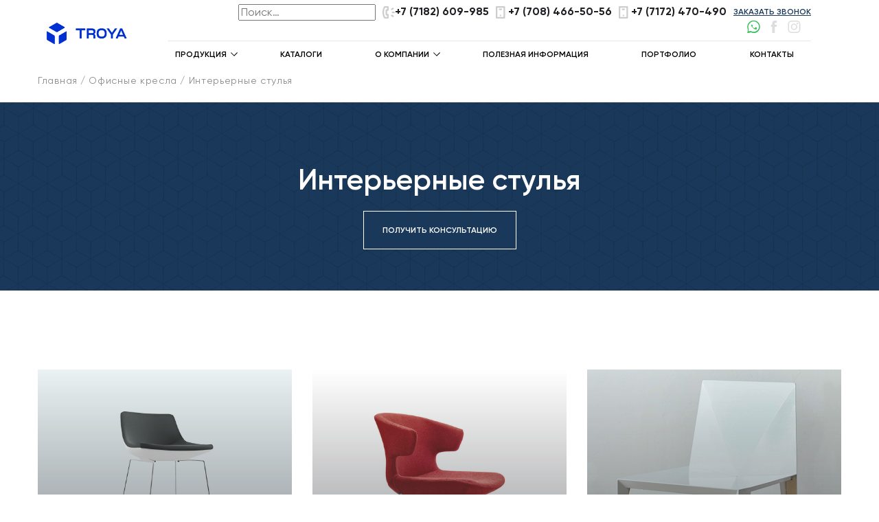

--- FILE ---
content_type: text/html; charset=UTF-8
request_url: https://troya.kz/group/interernye-stulya/
body_size: 20169
content:
<!doctype html>
<html class="no-js" lang="ru-RU">
<head>
	<!-- Google Tag Manager -->
<script>(function(w,d,s,l,i){w[l]=w[l]||[];w[l].push({'gtm.start':
new Date().getTime(),event:'gtm.js'});var f=d.getElementsByTagName(s)[0],
j=d.createElement(s),dl=l!='dataLayer'?'&l='+l:'';j.async=true;j.src=
'https://www.googletagmanager.com/gtm.js?id='+i+dl;f.parentNode.insertBefore(j,f);
})(window,document,'script','dataLayer','GTM-P7VGGXP');</script>
<!-- End Google Tag Manager -->
	<meta charset="UTF-8">
	<meta name="viewport" content="width=device-width, initial-scale=1">
	<meta http-equiv="x-ua-compatible" content="ie=edge">
	<meta content="telephone=no" name="format-detection">
	<meta name="HandheldFriendly" content="true">

    
    
	

    <link rel="apple-touch-icon" sizes="57x57" href="https://troya.kz/wp-content/themes/mtemplate/static/favicon/apple-icon-57x57.png">
    <link rel="apple-touch-icon" sizes="60x60" href="https://troya.kz/wp-content/themes/mtemplate/static/favicon/apple-icon-60x60.png">
    <link rel="apple-touch-icon" sizes="72x72" href="https://troya.kz/wp-content/themes/mtemplate/static/favicon/apple-icon-72x72.png">
    <link rel="apple-touch-icon" sizes="76x76" href="https://troya.kz/wp-content/themes/mtemplate/static/favicon/apple-icon-76x76.png">
    <link rel="apple-touch-icon" sizes="114x114" href="https://troya.kz/wp-content/themes/mtemplate/static/favicon/apple-icon-114x114.png">
    <link rel="apple-touch-icon" sizes="120x120" href="https://troya.kz/wp-content/themes/mtemplate/static/favicon/apple-icon-120x120.png">
    <link rel="apple-touch-icon" sizes="144x144" href="https://troya.kz/wp-content/themes/mtemplate/static/favicon/apple-icon-144x144.png">
    <link rel="apple-touch-icon" sizes="152x152" href="https://troya.kz/wp-content/themes/mtemplate/static/favicon/apple-icon-152x152.png">
    <link rel="apple-touch-icon" sizes="180x180" href="https://troya.kz/wp-content/themes/mtemplate/static/favicon/apple-icon-180x180.png">
    <link rel="icon" type="image/png" sizes="192x192" href="https://troya.kz/wp-content/themes/mtemplate/static/favicon/android-icon-192x192.png">
    <link rel="icon" type="image/png" sizes="32x32" href="https://troya.kz/wp-content/themes/mtemplate/static/favicon/favicon-32x32.png">
    <link rel="icon" type="image/png" sizes="96x96" href="https://troya.kz/wp-content/themes/mtemplate/static/favicon/favicon-96x96.png">
    <link rel="icon" type="image/png" sizes="16x16" href="https://troya.kz/wp-content/themes/mtemplate/static/favicon/favicon-16x16.png">
    <link rel="manifest" href="https://troya.kz/wp-content/themes/mtemplate/static/favicon/manifest.json">
    <meta name="msapplication-TileColor" content="#ffffff">
    <meta name="msapplication-TileImage" content="https://troya.kz/wp-content/themes/mtemplate/static/favicon/ms-icon-144x144.png">
    <meta name="theme-color" content="#ffffff">

    
    
    <meta name="yandex-verification" content="6037cbfa072f49aa" />
	<meta name='robots' content='index, follow, max-image-preview:large, max-snippet:-1, max-video-preview:-1' />
	<style>img:is([sizes="auto" i], [sizes^="auto," i]) { contain-intrinsic-size: 3000px 1500px }</style>
	
	<!-- This site is optimized with the Yoast SEO plugin v20.2.1 - https://yoast.com/wordpress/plugins/seo/ -->
	<title>ᐉ Стулья интерьерные в Казахстане ≡TROYA≡ Купить интерьерный стул в Астане ➤ Цены на интерьерные стулья в Алматы</title><link rel="stylesheet" href="https://troya.kz/wp-content/cache/min/1/6443be63f531df2e76925e5d9312a0ca.css" media="all" data-minify="1" />
	<meta name="description" content="Интерьерные стулья в Казахстане ⏩ Выгодные цены на интерьерные стулья в наличии и под заказ в Алмате ⭐ Заказать интерьерный стул в офис от производителя ✅" />
	<meta property="og:locale" content="ru_RU" />
	<meta property="og:type" content="article" />
	<meta property="og:title" content="ᐉ Стулья интерьерные в Казахстане ≡TROYA≡ Купить интерьерный стул в Астане ➤ Цены на интерьерные стулья в Алматы" />
	<meta property="og:description" content="Интерьерные стулья в Казахстане ⏩ Выгодные цены на интерьерные стулья в наличии и под заказ в Алмате ⭐ Заказать интерьерный стул в офис от производителя ✅" />
	<meta property="og:url" content="https://troya.kz/group/interernye-stulya/" />
	<meta property="og:site_name" content="TROYA — качественная офисная мебель со встроенной электроникой" />
	<meta name="twitter:card" content="summary_large_image" />
	<!-- / Yoast SEO plugin. -->



<style id='classic-theme-styles-inline-css' type='text/css'>
/*! This file is auto-generated */
.wp-block-button__link{color:#fff;background-color:#32373c;border-radius:9999px;box-shadow:none;text-decoration:none;padding:calc(.667em + 2px) calc(1.333em + 2px);font-size:1.125em}.wp-block-file__button{background:#32373c;color:#fff;text-decoration:none}
</style>
<style id='global-styles-inline-css' type='text/css'>
:root{--wp--preset--aspect-ratio--square: 1;--wp--preset--aspect-ratio--4-3: 4/3;--wp--preset--aspect-ratio--3-4: 3/4;--wp--preset--aspect-ratio--3-2: 3/2;--wp--preset--aspect-ratio--2-3: 2/3;--wp--preset--aspect-ratio--16-9: 16/9;--wp--preset--aspect-ratio--9-16: 9/16;--wp--preset--color--black: #000000;--wp--preset--color--cyan-bluish-gray: #abb8c3;--wp--preset--color--white: #ffffff;--wp--preset--color--pale-pink: #f78da7;--wp--preset--color--vivid-red: #cf2e2e;--wp--preset--color--luminous-vivid-orange: #ff6900;--wp--preset--color--luminous-vivid-amber: #fcb900;--wp--preset--color--light-green-cyan: #7bdcb5;--wp--preset--color--vivid-green-cyan: #00d084;--wp--preset--color--pale-cyan-blue: #8ed1fc;--wp--preset--color--vivid-cyan-blue: #0693e3;--wp--preset--color--vivid-purple: #9b51e0;--wp--preset--gradient--vivid-cyan-blue-to-vivid-purple: linear-gradient(135deg,rgba(6,147,227,1) 0%,rgb(155,81,224) 100%);--wp--preset--gradient--light-green-cyan-to-vivid-green-cyan: linear-gradient(135deg,rgb(122,220,180) 0%,rgb(0,208,130) 100%);--wp--preset--gradient--luminous-vivid-amber-to-luminous-vivid-orange: linear-gradient(135deg,rgba(252,185,0,1) 0%,rgba(255,105,0,1) 100%);--wp--preset--gradient--luminous-vivid-orange-to-vivid-red: linear-gradient(135deg,rgba(255,105,0,1) 0%,rgb(207,46,46) 100%);--wp--preset--gradient--very-light-gray-to-cyan-bluish-gray: linear-gradient(135deg,rgb(238,238,238) 0%,rgb(169,184,195) 100%);--wp--preset--gradient--cool-to-warm-spectrum: linear-gradient(135deg,rgb(74,234,220) 0%,rgb(151,120,209) 20%,rgb(207,42,186) 40%,rgb(238,44,130) 60%,rgb(251,105,98) 80%,rgb(254,248,76) 100%);--wp--preset--gradient--blush-light-purple: linear-gradient(135deg,rgb(255,206,236) 0%,rgb(152,150,240) 100%);--wp--preset--gradient--blush-bordeaux: linear-gradient(135deg,rgb(254,205,165) 0%,rgb(254,45,45) 50%,rgb(107,0,62) 100%);--wp--preset--gradient--luminous-dusk: linear-gradient(135deg,rgb(255,203,112) 0%,rgb(199,81,192) 50%,rgb(65,88,208) 100%);--wp--preset--gradient--pale-ocean: linear-gradient(135deg,rgb(255,245,203) 0%,rgb(182,227,212) 50%,rgb(51,167,181) 100%);--wp--preset--gradient--electric-grass: linear-gradient(135deg,rgb(202,248,128) 0%,rgb(113,206,126) 100%);--wp--preset--gradient--midnight: linear-gradient(135deg,rgb(2,3,129) 0%,rgb(40,116,252) 100%);--wp--preset--font-size--small: 13px;--wp--preset--font-size--medium: 20px;--wp--preset--font-size--large: 36px;--wp--preset--font-size--x-large: 42px;--wp--preset--spacing--20: 0.44rem;--wp--preset--spacing--30: 0.67rem;--wp--preset--spacing--40: 1rem;--wp--preset--spacing--50: 1.5rem;--wp--preset--spacing--60: 2.25rem;--wp--preset--spacing--70: 3.38rem;--wp--preset--spacing--80: 5.06rem;--wp--preset--shadow--natural: 6px 6px 9px rgba(0, 0, 0, 0.2);--wp--preset--shadow--deep: 12px 12px 50px rgba(0, 0, 0, 0.4);--wp--preset--shadow--sharp: 6px 6px 0px rgba(0, 0, 0, 0.2);--wp--preset--shadow--outlined: 6px 6px 0px -3px rgba(255, 255, 255, 1), 6px 6px rgba(0, 0, 0, 1);--wp--preset--shadow--crisp: 6px 6px 0px rgba(0, 0, 0, 1);}:where(.is-layout-flex){gap: 0.5em;}:where(.is-layout-grid){gap: 0.5em;}body .is-layout-flex{display: flex;}.is-layout-flex{flex-wrap: wrap;align-items: center;}.is-layout-flex > :is(*, div){margin: 0;}body .is-layout-grid{display: grid;}.is-layout-grid > :is(*, div){margin: 0;}:where(.wp-block-columns.is-layout-flex){gap: 2em;}:where(.wp-block-columns.is-layout-grid){gap: 2em;}:where(.wp-block-post-template.is-layout-flex){gap: 1.25em;}:where(.wp-block-post-template.is-layout-grid){gap: 1.25em;}.has-black-color{color: var(--wp--preset--color--black) !important;}.has-cyan-bluish-gray-color{color: var(--wp--preset--color--cyan-bluish-gray) !important;}.has-white-color{color: var(--wp--preset--color--white) !important;}.has-pale-pink-color{color: var(--wp--preset--color--pale-pink) !important;}.has-vivid-red-color{color: var(--wp--preset--color--vivid-red) !important;}.has-luminous-vivid-orange-color{color: var(--wp--preset--color--luminous-vivid-orange) !important;}.has-luminous-vivid-amber-color{color: var(--wp--preset--color--luminous-vivid-amber) !important;}.has-light-green-cyan-color{color: var(--wp--preset--color--light-green-cyan) !important;}.has-vivid-green-cyan-color{color: var(--wp--preset--color--vivid-green-cyan) !important;}.has-pale-cyan-blue-color{color: var(--wp--preset--color--pale-cyan-blue) !important;}.has-vivid-cyan-blue-color{color: var(--wp--preset--color--vivid-cyan-blue) !important;}.has-vivid-purple-color{color: var(--wp--preset--color--vivid-purple) !important;}.has-black-background-color{background-color: var(--wp--preset--color--black) !important;}.has-cyan-bluish-gray-background-color{background-color: var(--wp--preset--color--cyan-bluish-gray) !important;}.has-white-background-color{background-color: var(--wp--preset--color--white) !important;}.has-pale-pink-background-color{background-color: var(--wp--preset--color--pale-pink) !important;}.has-vivid-red-background-color{background-color: var(--wp--preset--color--vivid-red) !important;}.has-luminous-vivid-orange-background-color{background-color: var(--wp--preset--color--luminous-vivid-orange) !important;}.has-luminous-vivid-amber-background-color{background-color: var(--wp--preset--color--luminous-vivid-amber) !important;}.has-light-green-cyan-background-color{background-color: var(--wp--preset--color--light-green-cyan) !important;}.has-vivid-green-cyan-background-color{background-color: var(--wp--preset--color--vivid-green-cyan) !important;}.has-pale-cyan-blue-background-color{background-color: var(--wp--preset--color--pale-cyan-blue) !important;}.has-vivid-cyan-blue-background-color{background-color: var(--wp--preset--color--vivid-cyan-blue) !important;}.has-vivid-purple-background-color{background-color: var(--wp--preset--color--vivid-purple) !important;}.has-black-border-color{border-color: var(--wp--preset--color--black) !important;}.has-cyan-bluish-gray-border-color{border-color: var(--wp--preset--color--cyan-bluish-gray) !important;}.has-white-border-color{border-color: var(--wp--preset--color--white) !important;}.has-pale-pink-border-color{border-color: var(--wp--preset--color--pale-pink) !important;}.has-vivid-red-border-color{border-color: var(--wp--preset--color--vivid-red) !important;}.has-luminous-vivid-orange-border-color{border-color: var(--wp--preset--color--luminous-vivid-orange) !important;}.has-luminous-vivid-amber-border-color{border-color: var(--wp--preset--color--luminous-vivid-amber) !important;}.has-light-green-cyan-border-color{border-color: var(--wp--preset--color--light-green-cyan) !important;}.has-vivid-green-cyan-border-color{border-color: var(--wp--preset--color--vivid-green-cyan) !important;}.has-pale-cyan-blue-border-color{border-color: var(--wp--preset--color--pale-cyan-blue) !important;}.has-vivid-cyan-blue-border-color{border-color: var(--wp--preset--color--vivid-cyan-blue) !important;}.has-vivid-purple-border-color{border-color: var(--wp--preset--color--vivid-purple) !important;}.has-vivid-cyan-blue-to-vivid-purple-gradient-background{background: var(--wp--preset--gradient--vivid-cyan-blue-to-vivid-purple) !important;}.has-light-green-cyan-to-vivid-green-cyan-gradient-background{background: var(--wp--preset--gradient--light-green-cyan-to-vivid-green-cyan) !important;}.has-luminous-vivid-amber-to-luminous-vivid-orange-gradient-background{background: var(--wp--preset--gradient--luminous-vivid-amber-to-luminous-vivid-orange) !important;}.has-luminous-vivid-orange-to-vivid-red-gradient-background{background: var(--wp--preset--gradient--luminous-vivid-orange-to-vivid-red) !important;}.has-very-light-gray-to-cyan-bluish-gray-gradient-background{background: var(--wp--preset--gradient--very-light-gray-to-cyan-bluish-gray) !important;}.has-cool-to-warm-spectrum-gradient-background{background: var(--wp--preset--gradient--cool-to-warm-spectrum) !important;}.has-blush-light-purple-gradient-background{background: var(--wp--preset--gradient--blush-light-purple) !important;}.has-blush-bordeaux-gradient-background{background: var(--wp--preset--gradient--blush-bordeaux) !important;}.has-luminous-dusk-gradient-background{background: var(--wp--preset--gradient--luminous-dusk) !important;}.has-pale-ocean-gradient-background{background: var(--wp--preset--gradient--pale-ocean) !important;}.has-electric-grass-gradient-background{background: var(--wp--preset--gradient--electric-grass) !important;}.has-midnight-gradient-background{background: var(--wp--preset--gradient--midnight) !important;}.has-small-font-size{font-size: var(--wp--preset--font-size--small) !important;}.has-medium-font-size{font-size: var(--wp--preset--font-size--medium) !important;}.has-large-font-size{font-size: var(--wp--preset--font-size--large) !important;}.has-x-large-font-size{font-size: var(--wp--preset--font-size--x-large) !important;}
:where(.wp-block-post-template.is-layout-flex){gap: 1.25em;}:where(.wp-block-post-template.is-layout-grid){gap: 1.25em;}
:where(.wp-block-columns.is-layout-flex){gap: 2em;}:where(.wp-block-columns.is-layout-grid){gap: 2em;}
:root :where(.wp-block-pullquote){font-size: 1.5em;line-height: 1.6;}
</style>



<style id='rocket-lazyload-inline-css' type='text/css'>
.rll-youtube-player{position:relative;padding-bottom:56.23%;height:0;overflow:hidden;max-width:100%;}.rll-youtube-player:focus-within{outline: 2px solid currentColor;outline-offset: 5px;}.rll-youtube-player iframe{position:absolute;top:0;left:0;width:100%;height:100%;z-index:100;background:0 0}.rll-youtube-player img{bottom:0;display:block;left:0;margin:auto;max-width:100%;width:100%;position:absolute;right:0;top:0;border:none;height:auto;-webkit-transition:.4s all;-moz-transition:.4s all;transition:.4s all}.rll-youtube-player img:hover{-webkit-filter:brightness(75%)}.rll-youtube-player .play{height:100%;width:100%;left:0;top:0;position:absolute;background:url(https://troya.kz/wp-content/plugins/wp-rocket/assets/img/youtube.png) no-repeat center;background-color: transparent !important;cursor:pointer;border:none;}
</style>
<style>.pseudo-clearfy-link { color: #008acf; cursor: pointer;}.pseudo-clearfy-link:hover { text-decoration: none;}</style><link rel="canonical" href="https://troya.kz/group/interernye-stulya/" />
		<style type="text/css" id="wp-custom-css">
			a[data-href] {
    cursor:pointer;
}		</style>
		<noscript><style id="rocket-lazyload-nojs-css">.rll-youtube-player, [data-lazy-src]{display:none !important;}</style></noscript>
</head>

<body class="page main-page" style="opacity: 0; visibility: hidden; overflow: hidden;">
    <svg xmlns="https://www.w3.org/2000/svg" style="border: 0 !important; clip: rect(0 0 0 0) !important; height: 1px !important; margin: -1px !important; overflow: hidden !important; padding: 0 !important; position: absolute !important; width: 1px !important;"
     class="root-svg-symbols-element">
    <symbol id="close" viewBox="0 0 47.971 47.971">
        <path d="M28.228,23.986L47.092,5.122c1.172-1.171,1.172-3.071,0-4.242c-1.172-1.172-3.07-1.172-4.242,0L23.986,19.744L5.121,0.88 c-1.172-1.172-3.07-1.172-4.242,0c-1.172,1.171-1.172,3.071,0,4.242l18.865,18.864L0.879,42.85c-1.172,1.171-1.172,3.071,0,4.242 C1.465,47.677,2.233,47.97,3,47.97s1.535-0.293,2.121-0.879l18.865-18.864L42.85,47.091c0.586,0.586,1.354,0.879,2.121,0.879 s1.535-0.293,2.121-0.879c1.172-1.171,1.172-3.071,0-4.242L28.228,23.986z"
        />
    </symbol>
    <symbol id="error" viewBox="0 0 50 50">
        <circle cx="25" cy="25" r="25" fill="#d75a4a" />
        <path fill="none" stroke="#fff" stroke-width="2" stroke-linecap="round" stroke-miterlimit="10" d="M16 34L25 25 34 16" />
        <path fill="none" stroke="#fff" stroke-width="2" stroke-linecap="round" stroke-miterlimit="10" d="M16 16L25 25 34 34" />
    </symbol>
    <symbol id="facebook" viewBox="0 0 10 18">
        <path d="M2.616 3.485v2.48H.8v3.03h1.816V18h3.73V8.995h2.502s.234-1.453.348-3.042H6.359V3.88c0-.31.407-.726.809-.726H9.2V0H6.437C2.523 0 2.616 3.033 2.616 3.485z" />
    </symbol>
    <symbol id="instagram" viewBox="0 0 19 18">
        <path d="M18.38 4.978v8.042a4.959 4.959 0 0 1-4.953 4.953H5.385A4.959 4.959 0 0 1 .432 13.02V4.978A4.959 4.959 0 0 1 5.385.025h8.042a4.959 4.959 0 0 1 4.953 4.953zm-1.592 8.042V4.978a3.365 3.365 0 0 0-3.361-3.36H5.385a3.364 3.364 0 0 0-3.36 3.36v8.042a3.364 3.364 0 0 0 3.36 3.361h8.042a3.364 3.364 0 0 0 3.36-3.36zM14.03 9a4.63 4.63 0 0 1-4.625 4.624A4.63 4.63 0 0 1 4.781 9a4.63 4.63 0 0 1 4.625-4.625A4.63 4.63 0 0 1 14.031 9zm-1.593 0a3.036 3.036 0 0 0-3.032-3.033A3.036 3.036 0 0 0 6.374 9a3.036 3.036 0 0 0 3.032 3.032A3.036 3.036 0 0 0 12.438 9zm2.613-5.633a1.173 1.173 0 0 1 0 1.652 1.18 1.18 0 0 1-.826.342c-.307 0-.609-.126-.825-.342a1.178 1.178 0 0 1-.343-.827c0-.307.125-.609.343-.825.217-.218.518-.342.825-.342.308 0 .61.124.826.342z"
        />
    </symbol>
    <symbol id="map-icon" viewBox="0 0 12 16">
        <path fill="#1a395a" d="M12 6a5.906 5.906 0 0 1-1.139 3.482c-.012.024-.014.05-.03.073l-4 6a1 1 0 0 1-1.663 0l-4-6c-.015-.023-.017-.049-.03-.073A5.906 5.906 0 0 1 0 6a6 6 0 0 1 12 0zm-2 0a4 4 0 0 0-8 0c0 1.008.625 2 1 2.697l3 4.5 3-4.5C9.486 8 10 7.007 10 6zM8 6a2 2 0 1 1-4 0 2 2 0 0 1 4 0z"
        />
    </symbol>
    <symbol id="mobile-button" viewBox="0 0 124 124">
        <path d="M112,6H12C5.4,6,0,11.4,0,18s5.4,12,12,12h100c6.6,0,12-5.4,12-12S118.6,6,112,6z" />
        <path d="M112,50H12C5.4,50,0,55.4,0,62c0,6.6,5.4,12,12,12h100c6.6,0,12-5.4,12-12C124,55.4,118.6,50,112,50z" />
        <path d="M112,94H12c-6.6,0-12,5.4-12,12s5.4,12,12,12h100c6.6,0,12-5.4,12-12S118.6,94,112,94z" />
    </symbol>
    <symbol id="ok" viewBox="0 0 11 10">
        <path d="M.15 4.253l1.589-1.215 3.012 3.94L8.757.52l1.7 1.055-5.277 8.504-.856-.531-.08.06-.158-.208-.605-.375.142-.23z" />
    </symbol>
    <symbol id="play-button" viewBox="0 0 37.406 37.407">
        <path d="M675.7,514.793A18.2,18.2,0,1,1,657.5,533,18.2,18.2,0,0,1,675.7,514.793Z" transform="translate(-657 -514.281)" />
        <path d="M684.128,532.89l-12.517,7.227V525.663Z" transform="translate(-657 -514.281)" />
    </symbol>
    <symbol id="slider-btn" viewBox="0 0 11.44 19.75">
        <path d="M1516.69,3785.56l-1.42,1.41,9.25,9.25,1.41-1.42Zm10.04,10.02-1.42-1.41-9.72,9.72,1.42,1.41Z" transform="translate(-1515.28 -3785.56)" />
    </symbol>
    <symbol id="success" viewBox="0 0 50 50">
        <circle cx="25" cy="25" r="25" fill="#25ae88" />
        <path fill="none" stroke="#fff" stroke-width="2" stroke-linecap="round" stroke-linejoin="round" stroke-miterlimit="10" d="M38 15L22 33 12 25" />
    </symbol>
    <symbol id="tech-icon" viewBox="0 0 16 16">
        <path fill="#1a395a" d="M16 4.995a4.997 4.997 0 0 1-5 4.995c-.236 0-.46-.038-.689-.069l-5.19 5.185a3 3 0 0 1-4.242 0 2.994 2.994 0 0 1 0-4.238l5.19-5.185C6.04 5.456 6 5.231 6 4.995A4.997 4.997 0 0 1 11 0a.999.999 0 1 1 0 1.998c-1.657 0-3 1.342-3 2.997a2.998 2.998 0 0 0 3 2.997c1.657 0 3-1.342 3-2.997a1 1 0 1 1 2 0zM8.245 9.16a4.996 4.996 0 0 1-1.414-1.413l-4.538 4.535a.998.998 0 0 0 0 1.413c.39.39 1.023.39 1.414 0z"
        />
    </symbol>
    <symbol id="tell-icon" viewBox="0 0 16 16">
        <path fill="#1a395a" d="M16 8a1 1 0 0 1-1 1h-2a1 1 0 1 1 0-2h2a1 1 0 0 1 1 1zm-4.938-3.5a.998.998 0 0 1 .366-1.366l1.732-1a.998.998 0 0 1 1.365.366.999.999 0 0 1-.365 1.366l-1.732 1a.999.999 0 0 1-1.366-.366zm3.464 9a1 1 0 0 1-1.366.366l-1.732-1a1 1 0 1 1 1-1.732l1.732 1a1 1 0 0 1 .366 1.366zM8 1v4a1 1 0 0 1-1 1H6v4h1a1 1 0 0 1 1 1v4a1 1 0 0 1-1 1H2.998c-.118 0-.234-.03-.346-.07-.022-.008-.045-.014-.066-.026a.95.95 0 0 1-.275-.185c-.017-.016-.029-.033-.044-.05-.034-.037-.07-.071-.099-.114C2.079 15.422 0 13 0 8S2.191.395 2.291.295a.989.989 0 0 1 .327-.218A.995.995 0 0 1 3 0h4a1 1 0 0 1 1 1zM6 2H3.47C2.999 2.625 2 4 2 8s1.066 5.08 1.571 6H6v-2H5a1 1 0 0 1-1-1V5a1 1 0 0 1 1-1h1z"
        />
    </symbol>
    <symbol id="vk" viewBox="0 0 25 14">
        <path d="M23.523 11.241c-.72-.863-1.567-1.6-2.368-2.382-.723-.705-.768-1.115-.187-1.929.634-.888 1.316-1.742 1.956-2.626.597-.827 1.208-1.65 1.522-2.64.2-.63.023-.908-.622-1.018a1.976 1.976 0 0 0-.34-.02L19.655.62c-.472-.007-.732.199-.9.617a23.53 23.53 0 0 1-.725 1.675c-.608 1.236-1.288 2.432-2.241 3.444-.21.223-.443.505-.794.389-.44-.16-.568-.885-.561-1.13l-.004-4.42c-.085-.631-.225-.913-.852-1.036L9.6.16c-.53 0-.797.205-1.08.537-.164.192-.214.317.123.38.66.125 1.032.553 1.13 1.215.159 1.058.148 2.12.056 3.182-.026.31-.08.62-.203.91-.192.454-.503.547-.91.267-.37-.253-.63-.612-.883-.97-.954-1.348-1.715-2.803-2.336-4.33-.18-.441-.489-.71-.956-.716a97.76 97.76 0 0 0-3.447 0C.403.65.196.986.478 1.612c1.251 2.784 2.644 5.49 4.462 7.956.934 1.265 2.005 2.382 3.39 3.174 1.569.897 3.258 1.167 5.037 1.084.833-.04 1.083-.256 1.122-1.087.026-.567.09-1.132.37-1.643.275-.5.692-.596 1.172-.284.24.156.442.354.634.564.468.512.92 1.041 1.407 1.537.61.621 1.333.988 2.243.913h3.52c.567-.037.86-.731.535-1.365-.229-.443-.529-.838-.847-1.22z"
        />
    </symbol>
	<symbol id="phone-handle" viewBox="0 0 16 16">
		<path fill-rule="evenodd"  fill="rgb(205, 205, 205)"
		 d="M11.000,16.000 L1.000,16.000 C0.447,16.000 -0.000,15.553 -0.000,15.000 L-0.000,1.000 C-0.000,0.447 0.447,0.000 1.000,0.000 L9.000,0.000 L11.000,0.000 C11.553,0.000 12.000,0.447 12.000,1.000 L12.000,15.000 C12.000,15.553 11.553,16.000 11.000,16.000 ZM10.000,2.000 L2.000,2.000 L2.000,14.000 L10.000,14.000 L10.000,2.000 ZM5.000,3.000 L7.000,3.000 C7.553,3.000 8.000,3.447 8.000,4.000 C8.000,4.553 7.553,5.000 7.000,5.000 L5.000,5.000 C4.447,5.000 4.000,4.553 4.000,4.000 C4.000,3.447 4.447,3.000 5.000,3.000 ZM6.000,11.000 C6.553,11.000 7.000,11.447 7.000,12.000 C7.000,12.553 6.553,13.000 6.000,13.000 C5.447,13.000 5.000,12.553 5.000,12.000 C5.000,11.447 5.447,11.000 6.000,11.000 Z"/>
	</symbol>
	<symbol id="iphone" viewBox="0 0 16 16">
		<path fill-rule="evenodd"  fill="rgb(205, 205, 205)"
		 d="M15.000,9.000 L13.000,9.000 C12.447,9.000 12.000,8.553 12.000,8.000 C12.000,7.447 12.447,7.000 13.000,7.000 L15.000,7.000 C15.553,7.000 16.000,7.447 16.000,8.000 C16.000,8.553 15.553,9.000 15.000,9.000 ZM14.160,3.866 L12.428,4.866 C11.949,5.142 11.338,4.978 11.062,4.500 C10.785,4.021 10.949,3.410 11.428,3.134 L13.160,2.133 C13.639,1.857 14.250,2.021 14.525,2.500 C14.803,2.978 14.639,3.590 14.160,3.866 ZM7.000,16.000 L6.000,16.000 L3.000,16.000 L2.998,16.000 C2.880,16.000 2.764,15.971 2.652,15.930 C2.630,15.922 2.607,15.916 2.586,15.904 C2.485,15.859 2.393,15.798 2.311,15.719 C2.294,15.703 2.282,15.685 2.267,15.669 C2.233,15.632 2.196,15.598 2.168,15.555 C2.079,15.422 0.000,13.000 0.000,8.000 C0.000,3.000 2.191,0.395 2.291,0.295 C2.384,0.201 2.495,0.128 2.618,0.077 C2.740,0.027 2.870,0.000 3.000,0.000 L6.000,0.000 L7.000,0.000 C7.553,0.000 8.000,0.447 8.000,1.000 L8.000,5.000 C8.000,5.553 7.553,6.000 7.000,6.000 L6.000,6.000 L6.000,10.000 L7.000,10.000 C7.553,10.000 8.000,10.447 8.000,11.000 L8.000,15.000 C8.000,15.553 7.553,16.000 7.000,16.000 ZM6.000,12.000 L5.000,12.000 C4.447,12.000 4.000,11.553 4.000,11.000 L4.000,5.000 C4.000,4.447 4.447,4.000 5.000,4.000 L6.000,4.000 L6.000,2.000 L3.470,2.000 C2.999,2.625 2.000,4.000 2.000,8.000 C2.000,12.000 3.066,13.079 3.571,14.000 L6.000,14.000 L6.000,12.000 ZM12.428,11.134 L14.160,12.133 C14.639,12.410 14.803,13.022 14.526,13.500 C14.250,13.979 13.639,14.143 13.160,13.866 L11.428,12.866 C10.949,12.590 10.786,11.979 11.062,11.500 C11.339,11.021 11.949,10.857 12.428,11.134 Z"/>
	</symbol>
    
	<symbol id="search" viewBox="0 0 50 50">
        <path d="M 21 3 C 11.601563 3 4 10.601563 4 20 C 4 29.398438 11.601563 37 21 37 C 24.355469 37 27.460938 36.015625 30.09375 34.34375 L 42.375 46.625 L 46.625 42.375 L 34.5 30.28125 C 36.679688 27.421875 38 23.878906 38 20 C 38 10.601563 30.398438 3 21 3 Z M 21 7 C 28.199219 7 34 12.800781 34 20 C 34 27.199219 28.199219 33 21 33 C 13.800781 33 8 27.199219 8 20 C 8 12.800781 13.800781 7 21 7 Z"/>
	</symbol>
    <symbol id="whatsapp" viewBox="0 0 32 32">
        <path d="M16 0C7.164 0 0 7.163 0 16c0 2.781 0.5 5.5 1.656 7.969L0 32l9.563-2.156C12.219 31.312 14.25 32 16 32c8.837 0 16-7.163 16-16S24.837 0 16 0zm0 29.438c-2.5 0-5.281-0.688-7.625-2l-0.406-0.187-6.313 1.406 1.281-5.687-0.25-0.312C2.438 20.844 1.5 18.5 1.5 16 1.5 8.938 8.938 1.5 16 1.5S30.5 8.938 30.5 16 23.063 29.438 16 29.438zm7.781-8.406l-2.25 0.969c-0.5 0.25-1.469 0.469-2.656-0.125-1.313-0.594-6.25-4.687-7.281-6.094-1.031-1.406-1.313-2.406-1.469-2.594s-0.375-0.375-0.281-0.625c0.063-0.188 0.469-1.125 0.656-1.531s0.438-0.5 0.625-0.563c0.188 0 0.281 0 0.375 0 0.188 0 0.469 0 0.688 0.469 0.219 0.469 0.75 1.844 0.813 2 0.062 0.156 0.125 0.344 0.062 0.562s-0.156 0.344-0.25 0.531-0.25 0.375-0.438 0.656c-0.188 0.281-0.375 0.5-0.094 0.969 0.25 0.469 1.063 1.719 2.281 2.781 1.188 1.063 2.281 1.375 2.781 1.656 0.5 0.25 0.75 0.188 1.031 0.125s0.562-0.219 0.813-0.5l1.688-2.25c0.219-0.281 0.375-0.25 0.594-0.156s1.5 0.75 1.781 0.875c0.25 0.125 0.438 0.188 0.5 0.344 0.062 0.156 0.031 0.844-0.156 1.656-0.219 0.844-1.031 2.531-1.281 2.875z" stroke="green" stroke-width="0.5"></path>
    </symbol>
</svg>
<!-- Google Tag Manager (noscript) -->
<noscript><iframe src="https://www.googletagmanager.com/ns.html?id=GTM-P7VGGXP"
height="0" width="0" style="display:none;visibility:hidden"></iframe></noscript>
<!-- End Google Tag Manager (noscript) -->
    <section class="page__wrapper">
        <header>
            <div class="wrapper">
                                    <a href="https://troya.kz" class="logo">
                        <img src="data:image/svg+xml,%3Csvg%20xmlns='http://www.w3.org/2000/svg'%20viewBox='0%200%200%200'%3E%3C/svg%3E" alt="" data-lazy-src="https://troya.kz/wp-content/uploads/2024/01/troya.png"><noscript><img src="https://troya.kz/wp-content/uploads/2024/01/troya.png" alt=""></noscript>
                    </a>
                				<div class="nav-container">
					<nav class="header-info">
						<div style="margin: 0;"><form role="search" method="get" id="searchform" action="https://troya.kz/" >
	<label>
		<span class="screen-reader-text">Найти:</span>
		<input type="search" class="search-field" placeholder="Поиск…" value="" name="s" id="s" >
	</label>
</form></div>
																					<div>
																			<svg class="icon__mobile-button" width="18px" height="18px">
											<use xlink:href="#iphone"></use>
										</svg>
																		<a href="tel:+77182609985" class="tell__link">+7 (7182) 609-985</a>
								</div>
															<div>
																			<svg class="icon__mobile-button" width="18px" height="18px">
											<use xlink:href="#phone-handle"></use>
										</svg>
																		<a href="tel:+77084665056" class="tell__link">+7 (708) 466-50-56</a>
								</div>
															<div>
																			<svg class="icon__mobile-button" width="18px" height="18px">
											<use xlink:href="#phone-handle"></use>
										</svg>
																		<a href="tel:+77172470490" class="tell__link">+7 (7172) 470-490</a>
								</div>
														<div>
								<a class="order_call" href="" data-popup-target="callBackPopup">ЗАКАЗАТЬ ЗВОНОК</a>
							</div>
												
						
						
						<div class="social">
                                                                                        <a href="https://wa.me/+77084665056" class="icon-link" target="_blank" rel="nofollow" rel="nofollow"> <svg class="icon__whatsapp" width="19px" height="18px"> <use xlink:href="#whatsapp"></use> </svg> </a>
                                                        															<a href="https://www.facebook.com/troya.pvl/" class="icon-link" target="_blank" rel="nofollow" rel="nofollow"> <svg class="icon__facebook" width="10px" height="18px"> <use xlink:href="#facebook"></use> </svg> </a>
																						<a href="https://www.instagram.com/troya_kz/" class="icon-link" target="_blank" rel="nofollow" rel="nofollow"> <svg class="icon__instagram" width="19px" height="18px"> <use xlink:href="#instagram"></use> </svg> </a>
													</div>
						
					</nav>
					<hr>
                    
											<nav class="main-menu">
																								<div class="dropdown-link  category">
										<a href="https://troya.kz/productions/">Продукция											<svg class="icon-menu-more" width="6px" height="10px"><use xlink:href="#slider-btn"></use></svg>
										</a>
										<div class="dropdown-menu">
											<div class="dropdown-link-wrapper">
																																						<div class="dropdown-link-2">
															<a href="https://troya.kz/group/ofisnaya-mebel/">Офисная мебель																<svg class="icon-menu-more" width="6px" height="10px"><use xlink:href="#slider-btn"></use></svg>
															</a>
															<div class="dropdown-menu-2">
																																																			<a href="https://troya.kz/group/open-space/">Open space</a>
																																		
																																																			<a href="https://troya.kz/group/konferents-stoly/">Конференц-столы</a>
																																		
																																																			<a href="https://troya.kz/group/resepshn/">Ресепшн</a>
																																		
																																																			<a href="https://troya.kz/group/kabinety-dlya-rukovoditelej/">Кабинеты для руководителей</a>
																																		
																															</div>
														</div>
																																																			<div class="dropdown-link-2">
															<a href="https://troya.kz/group/mebel-dlya-uchebnykh-zavedeniy/">Мебель для учебных заведений																<svg class="icon-menu-more" width="6px" height="10px"><use xlink:href="#slider-btn"></use></svg>
															</a>
															<div class="dropdown-menu-2">
																																																			<div class="dropdown-link-3">
																			<a href="https://troya.kz/group/kabinety-pod-klyuch/">Школьные кабинеты «под ключ»																				<svg class="icon-menu-more" width="6px" height="10px"><use xlink:href="#slider-btn"></use></svg>
																			</a>
																			<div class="dropdown-menu-3">
																																									<a href="https://troya.kz/collection/tengry-woody/">Набор мебели для ВУЗов «Tengry Woody»</a>
																																									<a href="https://troya.kz/collection/kabinet-psihologa-kenes/">Набор мебели для кабинета психолога «Kenes»</a>
																																									<a href="https://troya.kz/collection/kabinet-balance/">Набор мебели для ВУЗов «Balance»</a>
																																									<a href="https://troya.kz/collection/multicab-kabinet/">Набор мебели для школьного кабинета «Multicab»</a>
																																									<a href="https://troya.kz/collection/flexy-kabinet-s-mobilnymi-partami/">Набор мебели для школы с мобильными партами «FLEXY»</a>
																																									<a href="https://troya.kz/group/mebel-dlya-shkolnoj-stolovoj/">Мебель для школьной столовой</a>
																																									<a href="https://troya.kz/group/mebel-dlya-shkolnoj-biblioteki/">Мебель для школьной библиотеки</a>
																																									<a href="https://troya.kz/group/mebel-dlya-uchitelskoj/">Мебель для учительской</a>
																																							</div>
																		</div>
																																		
																																																			<div class="dropdown-link-3">
																			<a href="https://troya.kz/group/komplekty-s-regulirovkoj-vysoty-smarty/">Школьные парты с регулировкой высоты Smarty																				<svg class="icon-menu-more" width="6px" height="10px"><use xlink:href="#slider-btn"></use></svg>
																			</a>
																			<div class="dropdown-menu-3">
																																									<a href="https://troya.kz/group/odnomestnye-party-s-regulirovkoj-vysoty-smarty/">Одноместные парты с регулировкой высоты Smarty</a>
																																									<a href="https://troya.kz/group/dvuhmestnye-party-s-regulirovkoj-vysoty-smarty/">Двухместные парты с регулировкой высоты Smarty</a>
																																							</div>
																		</div>
																																		
																																																			<a href="https://troya.kz/collection/komplekt-shkolnoj-mebeli-dlya-kabineta-psihologa/">Комплект школьной мебели для кабинета психолога</a>
																																		
																																																			<a href="https://troya.kz/collection/komplekt-shkolnoj-mebeli-dlya-kabineta-logopeda/">Комплект школьной мебели для кабинета логопеда</a>
																																		
																																																			<a href="https://troya.kz/group/stulya-kresla-myagkaya-mebel/">Мягкая мебель для учебных заведений</a>
																																		
																															</div>
														</div>
																																																			<a href="https://troya.kz/group/plastic_products/">Пластиковые изделия</a>
																																																			<a href="https://troya.kz/group/ofisnyye-kresla/">Офисные кресла</a>
																																																			<a href="https://troya.kz/group/divany/">Мягкая офисная мебель</a>
																																																			<a href="https://troya.kz/group/lyustry/">Люстры в стиле loft</a>
																																																			<a href="https://troya.kz/group/ograzhdeniya-s-osveshheniem/">Ограждения с освещением</a>
																																			</div>
										</div>
									</div>
																																<div>
										<a href="https://troya.kz/sample-page/katalog/">Каталоги</a>
									</div>
																																<div class="dropdown-link  category">
										<a href="https://troya.kz/o-kompanii/about/">О компании											<svg class="icon-menu-more" width="6px" height="10px"><use xlink:href="#slider-btn"></use></svg>
										</a>
										<div class="dropdown-menu">
											<div class="dropdown-link-wrapper">
																																						<a href="https://troya.kz/smi-o-nas/">СМИ о нас</a>
																																																			<a href="https://troya.kz/o-kompanii/about/sertifikaty/">Сертификаты</a>
																																			</div>
										</div>
									</div>
																																<div>
										<a href="https://troya.kz/category/blog/">Полезная информация</a>
									</div>
																																<div>
										<a href="https://troya.kz/portfolio/">Портфолио</a>
									</div>
																																<div>
										<a href="https://troya.kz/contacts/">Контакты</a>
									</div>
																					</nav>
										
				</div>
				<!--
                                    <div class="tell">
                                                    <a href="tel:+77182609985" class="tell__link">+7 (7182) 609-985</a>
                                                    <a href="tel:+77084665056" class="tell__link">+7 (708) 466-50-56</a>
                                                    <a href="tel:+77172470490" class="tell__link">+7 (7172) 470-490</a>
                                                <a href="" data-popup-target="callBackPopup">ЗАКАЗАТЬ ЗВОНОК</a>
                    </div>
                				-->
				<div class="menu-search" style="">
					<a href="" class="mobile-menu search-button" mob-search-open>
						<svg class="icon__mobile-button" width="124px" height="124px">
							<use xlink:href="#search"></use>
						</svg>
					</a>
					<a href="" class="mobile-menu" mob-menu-open>
						<svg class="icon__mobile-button" width="124px" height="124px">
							<use xlink:href="#mobile-button"></use>
						</svg>
					</a>
				</div>
				
            </div>
        </header>
		

<div class="mob-search-container">
	<div class="mob-overlay" mob-menu-close></div>
    <div class="mob-search">
		
		<div class="mob-search-row">
			<form role="search" method="get" id="searchform" action="https://troya.kz/" >
	<label>
		<span class="screen-reader-text">Найти:</span>
		<input type="search" class="search-field" placeholder="Поиск…" value="" name="s" id="s" >
	</label>
</form>		</div>
		<div class="mob-menu__close-btn" mob-search-close>
			<svg class="icon__close" width="47.971px" height="47.971px">
				<use xlink:href="#close"></use>
			</svg>
		</div>
	</div>
</div>
    <div class="bread">
        <div class="wrapper">
            <!-- Breadcrumb NavXT 7.2.0 -->
<span property="itemListElement" typeof="ListItem"><a property="item" typeof="WebPage" title="Перейти к Главная." href="https://troya.kz" class="home" >Главная</a><meta property="position" content="1"></span> <span property="itemListElement" typeof="ListItem"><a property="item" typeof="WebPage" title="Go to the Офисные кресла Категории archives." href="https://troya.kz/group/ofisnyye-kresla/" class="taxonomy group" >Офисные кресла</a><meta property="position" content="2"></span> <span property="itemListElement" typeof="ListItem"><span property="name">Интерьерные стулья</span><meta property="position" content="3"></span>        </div>
    </div>

    <section class="first-block modified-type-1 first-block-no-slider">
        <div class="first-block-bg set-back-img" style="background-image: url('https://troya.kz/wp-content/themes/mtemplate/static/img/content/first-bg.png">
                    </div>
        <div class="wrapper">
            <div class="first-block-container">
                <div class="first-block__side">
                    <h1 class="first-block__title">Интерьерные стулья</h1>
                                                                <div class="side-bottom">
                            <div class="first-block__btn" data-popup-target="callBackPopup">Получить консультацию</div>
                        </div>
                                    </div>
                            </div>
        </div>
    </section>


    <section class="product-block">
        <div class="wrapper">
                                                            <!--<div class="product-block__title g-title">Интерьерные стулья</div>-->
                                     
            <div class="product-block__container container_loadmore">
                <div class="container-flex put_loadmore">
                                                                <a data-bg="https://troya.kz/wp-content/uploads/2024/09/Izobrazhenie-WhatsApp-2024-09-11-v-14.21.06_f4beef15.jpg" href="https://troya.kz/collection/stul-cozy/" class="product-item set-back-img rocket-lazyload" style="">
        <img src="data:image/svg+xml,%3Csvg%20xmlns='http://www.w3.org/2000/svg'%20viewBox='0%200%200%200'%3E%3C/svg%3E" alt="" class="get-back-img" data-lazy-src="https://troya.kz/wp-content/uploads/2024/09/Izobrazhenie-WhatsApp-2024-09-11-v-14.21.06_f4beef15.jpg"><noscript><img src="https://troya.kz/wp-content/uploads/2024/09/Izobrazhenie-WhatsApp-2024-09-11-v-14.21.06_f4beef15.jpg" alt="" class="get-back-img"></noscript>
    <div class="shadow"></div>
    <div class="content">
        <p>Интерьерный стул с высокими ножками «Cozy» (ткань)</p>
        <span>смотреть коллекцию</span>
    </div>
</a>
                                            <a data-bg="https://troya.kz/wp-content/uploads/2020/09/Posh-3.jpg" href="https://troya.kz/collection/interernyj-stul-dell/" class="product-item set-back-img rocket-lazyload" style="">
        <img src="data:image/svg+xml,%3Csvg%20xmlns='http://www.w3.org/2000/svg'%20viewBox='0%200%200%200'%3E%3C/svg%3E" alt="" class="get-back-img" data-lazy-src="https://troya.kz/wp-content/uploads/2020/09/Posh-3.jpg"><noscript><img src="https://troya.kz/wp-content/uploads/2020/09/Posh-3.jpg" alt="" class="get-back-img"></noscript>
    <div class="shadow"></div>
    <div class="content">
        <p>Интерьерный стул на высоких ножках «Dell» (красный)</p>
        <span>смотреть коллекцию</span>
    </div>
</a>
                                            <a data-bg="https://troya.kz/wp-content/uploads/2021/05/bend-website-1-scaled.jpg" href="https://troya.kz/collection/interernyj-stul-bend/" class="product-item set-back-img rocket-lazyload" style="">
        <img src="data:image/svg+xml,%3Csvg%20xmlns='http://www.w3.org/2000/svg'%20viewBox='0%200%200%200'%3E%3C/svg%3E" alt="" class="get-back-img" data-lazy-src="https://troya.kz/wp-content/uploads/2021/05/bend-website-1-scaled.jpg"><noscript><img src="https://troya.kz/wp-content/uploads/2021/05/bend-website-1-scaled.jpg" alt="" class="get-back-img"></noscript>
    <div class="shadow"></div>
    <div class="content">
        <p>Интерьерный стул «Bend» (белый)</p>
        <span>смотреть коллекцию</span>
    </div>
</a>
                                            <a data-bg="https://troya.kz/wp-content/uploads/2020/09/Posh-1.jpg" href="https://troya.kz/collection/interernyj-stul-na-vysokih-nozhkah-dell/" class="product-item set-back-img rocket-lazyload" style="">
        <img src="data:image/svg+xml,%3Csvg%20xmlns='http://www.w3.org/2000/svg'%20viewBox='0%200%200%200'%3E%3C/svg%3E" alt="" class="get-back-img" data-lazy-src="https://troya.kz/wp-content/uploads/2020/09/Posh-1.jpg"><noscript><img src="https://troya.kz/wp-content/uploads/2020/09/Posh-1.jpg" alt="" class="get-back-img"></noscript>
    <div class="shadow"></div>
    <div class="content">
        <p>Интерьерный стул на высоких ножках «Dell»</p>
        <span>смотреть коллекцию</span>
    </div>
</a>
                                            <a data-bg="https://troya.kz/wp-content/uploads/2020/09/Posh-7.jpg" href="https://troya.kz/collection/interernyj-stul-na-derevyannyh-nozhkah-dell/" class="product-item set-back-img rocket-lazyload" style="">
        <img src="data:image/svg+xml,%3Csvg%20xmlns='http://www.w3.org/2000/svg'%20viewBox='0%200%200%200'%3E%3C/svg%3E" alt="" class="get-back-img" data-lazy-src="https://troya.kz/wp-content/uploads/2020/09/Posh-7.jpg"><noscript><img src="https://troya.kz/wp-content/uploads/2020/09/Posh-7.jpg" alt="" class="get-back-img"></noscript>
    <div class="shadow"></div>
    <div class="content">
        <p>Интерьерный стул на деревянных ножках «Dell»</p>
        <span>смотреть коллекцию</span>
    </div>
</a>
                                    </div>
                                <div class="crypt_pagination">
                                    </div>
            </div>
                                            </div>
    </section>

<section class="slider-block">
    <div class="swiper-slider projects-slider" data-autoplay="false">
        <div class="wrapper">
            <div class="slider-block__title g-title">
                <span>Наши проекты</span>
                <div class="slider-controls">
                    <div class="slider-btn slider-prev">
                        <svg class="icon__slider-btn" width="11px" height="19px">
                            <use xlink:href="#slider-btn"></use>
                        </svg>
                    </div>
                    <div class="slider-btn slider-next">
                        <svg class="icon__slider-btn" width="11px" height="19px">
                            <use xlink:href="#slider-btn"></use>
                        </svg>
                    </div>
                </div>
            </div>
        </div>
        <div class="wrapper">
            <div class="slider-container">
                <div class="swiper-container">
                    <div class="swiper-wrapper">
                                                    <div class="swiper-slide">
        <a data-bg="https://troya.kz/wp-content/uploads/2022/10/Snimokd.jpg" href="https://troya.kz/portfolio/mebel-dlya-novoj-shkoly-skillset-g-astana/" class="slide-item set-back-img rocket-lazyload" style="">
                <div class="shadow"></div>
        <div class="portfolio__content">
			<div class="portfolio__subcontent">
									<div class="portfolio__logo">
						<img src="data:image/svg+xml,%3Csvg%20xmlns='http://www.w3.org/2000/svg'%20viewBox='0%200%200%200'%3E%3C/svg%3E" alt="" data-lazy-src="https://troya.kz/wp-content/uploads/2022/10/skillset-school.png"><noscript><img src="https://troya.kz/wp-content/uploads/2022/10/skillset-school.png" alt=""></noscript>
					</div>
											</div>
			        </div>
		<div class="portfolio__btn">
			Посмотреть
		</div>
    </a>
</div>
                                                    <div class="swiper-slide">
        <a data-bg="https://troya.kz/wp-content/uploads/2022/09/DSC00988-scaled.jpg" href="https://troya.kz/portfolio/kabinet-psihologa-pavlodar/" class="slide-item set-back-img rocket-lazyload" style="">
                <div class="shadow"></div>
        <div class="portfolio__content">
			<div class="portfolio__subcontent">
									<div class="portfolio__logo">
						<img src="data:image/svg+xml,%3Csvg%20xmlns='http://www.w3.org/2000/svg'%20viewBox='0%200%200%200'%3E%3C/svg%3E" alt="" data-lazy-src="https://troya.kz/wp-content/uploads/2022/09/vv.png"><noscript><img src="https://troya.kz/wp-content/uploads/2022/09/vv.png" alt=""></noscript>
					</div>
											</div>
			        </div>
		<div class="portfolio__btn">
			Посмотреть
		</div>
    </a>
</div>
                                                    <div class="swiper-slide">
        <a data-bg="https://troya.kz/wp-content/uploads/2022/09/DSC00934-scaled.jpg" href="https://troya.kz/portfolio/kabinet-logopeda-pavlodar/" class="slide-item set-back-img rocket-lazyload" style="">
                <div class="shadow"></div>
        <div class="portfolio__content">
			<div class="portfolio__subcontent">
									<div class="portfolio__logo">
						<img src="data:image/svg+xml,%3Csvg%20xmlns='http://www.w3.org/2000/svg'%20viewBox='0%200%200%200'%3E%3C/svg%3E" alt="" data-lazy-src="https://troya.kz/wp-content/uploads/2022/09/vv.png"><noscript><img src="https://troya.kz/wp-content/uploads/2022/09/vv.png" alt=""></noscript>
					</div>
											</div>
			        </div>
		<div class="portfolio__btn">
			Посмотреть
		</div>
    </a>
</div>
                                                    <div class="swiper-slide">
        <a data-bg="https://troya.kz/wp-content/uploads/2022/03/Troya_-31-scaled.jpg" href="https://troya.kz/portfolio/mebel-dlya-binom-school-nova-city/" class="slide-item set-back-img rocket-lazyload" style="">
                <div class="shadow"></div>
        <div class="portfolio__content">
			<div class="portfolio__subcontent">
									<div class="portfolio__logo">
						<img src="data:image/svg+xml,%3Csvg%20xmlns='http://www.w3.org/2000/svg'%20viewBox='0%200%200%200'%3E%3C/svg%3E" alt="" data-lazy-src="https://troya.kz/wp-content/uploads/2022/03/Binom-school.png"><noscript><img src="https://troya.kz/wp-content/uploads/2022/03/Binom-school.png" alt=""></noscript>
					</div>
											</div>
			        </div>
		<div class="portfolio__btn">
			Посмотреть
		</div>
    </a>
</div>
                                                    <div class="swiper-slide">
        <a data-bg="https://troya.kz/wp-content/uploads/2022/03/SHkola-2-Foto-28-scaled.jpg" href="https://troya.kz/portfolio/kabinet-aza-tili-v-shkole-2-goroda-pavlodara/" class="slide-item set-back-img rocket-lazyload" style="">
                <div class="shadow"></div>
        <div class="portfolio__content">
			<div class="portfolio__subcontent">
									<div class="portfolio__logo">
						<img src="data:image/svg+xml,%3Csvg%20xmlns='http://www.w3.org/2000/svg'%20viewBox='0%200%200%200'%3E%3C/svg%3E" alt="" data-lazy-src="https://troya.kz/wp-content/uploads/2021/04/Bez-imeni-2.png"><noscript><img src="https://troya.kz/wp-content/uploads/2021/04/Bez-imeni-2.png" alt=""></noscript>
					</div>
											</div>
			        </div>
		<div class="portfolio__btn">
			Посмотреть
		</div>
    </a>
</div>
                                                    <div class="swiper-slide">
        <a data-bg="https://troya.kz/wp-content/uploads/2022/03/SHkola-2-Foto-22-scaled.jpg" href="https://troya.kz/portfolio/kabinet-tehnologii-dlya-devochek-v-shkole-2-goroda-pavlodara/" class="slide-item set-back-img rocket-lazyload" style="">
                <div class="shadow"></div>
        <div class="portfolio__content">
			<div class="portfolio__subcontent">
									<div class="portfolio__logo">
						<img src="data:image/svg+xml,%3Csvg%20xmlns='http://www.w3.org/2000/svg'%20viewBox='0%200%200%200'%3E%3C/svg%3E" alt="" data-lazy-src="https://troya.kz/wp-content/uploads/2021/04/Bez-imeni-2.png"><noscript><img src="https://troya.kz/wp-content/uploads/2021/04/Bez-imeni-2.png" alt=""></noscript>
					</div>
											</div>
			        </div>
		<div class="portfolio__btn">
			Посмотреть
		</div>
    </a>
</div>
                                                    <div class="swiper-slide">
        <a data-bg="https://troya.kz/wp-content/uploads/2022/03/SHkola-2-Foto-43-scaled.jpg" href="https://troya.kz/portfolio/kabinet-geografii-v-shkole-2-goroda-pavlodara/" class="slide-item set-back-img rocket-lazyload" style="">
                <div class="shadow"></div>
        <div class="portfolio__content">
			<div class="portfolio__subcontent">
									<div class="portfolio__logo">
						<img src="data:image/svg+xml,%3Csvg%20xmlns='http://www.w3.org/2000/svg'%20viewBox='0%200%200%200'%3E%3C/svg%3E" alt="" data-lazy-src="https://troya.kz/wp-content/uploads/2021/04/Bez-imeni-2.png"><noscript><img src="https://troya.kz/wp-content/uploads/2021/04/Bez-imeni-2.png" alt=""></noscript>
					</div>
											</div>
			        </div>
		<div class="portfolio__btn">
			Посмотреть
		</div>
    </a>
</div>
                                                    <div class="swiper-slide">
        <a data-bg="https://troya.kz/wp-content/uploads/2022/03/SHkola-2-Foto-10-scaled.jpg" href="https://troya.kz/portfolio/kabinet-dombry-i-muzyki-v-shkole-2-goroda-pavlodara/" class="slide-item set-back-img rocket-lazyload" style="">
                <div class="shadow"></div>
        <div class="portfolio__content">
			<div class="portfolio__subcontent">
									<div class="portfolio__logo">
						<img src="data:image/svg+xml,%3Csvg%20xmlns='http://www.w3.org/2000/svg'%20viewBox='0%200%200%200'%3E%3C/svg%3E" alt="" data-lazy-src="https://troya.kz/wp-content/uploads/2021/04/Bez-imeni-2.png"><noscript><img src="https://troya.kz/wp-content/uploads/2021/04/Bez-imeni-2.png" alt=""></noscript>
					</div>
											</div>
			        </div>
		<div class="portfolio__btn">
			Посмотреть
		</div>
    </a>
</div>
                                                    <div class="swiper-slide">
        <a data-bg="https://troya.kz/wp-content/uploads/2021/10/troya_kz_234272265_1001840287325426_3439204420383273869_n.jpg" href="https://troya.kz/portfolio/novyj-ofis-dlya-kompanii-nova-city/" class="slide-item set-back-img rocket-lazyload" style="">
                <div class="shadow"></div>
        <div class="portfolio__content">
			<div class="portfolio__subcontent">
									<div class="portfolio__logo">
						<img src="data:image/svg+xml,%3Csvg%20xmlns='http://www.w3.org/2000/svg'%20viewBox='0%200%200%200'%3E%3C/svg%3E" alt="" data-lazy-src="https://troya.kz/wp-content/uploads/2021/10/v.png"><noscript><img src="https://troya.kz/wp-content/uploads/2021/10/v.png" alt=""></noscript>
					</div>
											</div>
			        </div>
		<div class="portfolio__btn">
			Посмотреть
		</div>
    </a>
</div>
                                                    <div class="swiper-slide">
        <a data-bg="https://troya.kz/wp-content/uploads/2021/09/Tamos-Foto-5-scaled.jpg" href="https://troya.kz/portfolio/chastnaya-shkola-tamos-space-school/" class="slide-item set-back-img rocket-lazyload" style="">
                <div class="shadow"></div>
        <div class="portfolio__content">
			<div class="portfolio__subcontent">
									<div class="portfolio__logo">
						<img src="data:image/svg+xml,%3Csvg%20xmlns='http://www.w3.org/2000/svg'%20viewBox='0%200%200%200'%3E%3C/svg%3E" alt="" data-lazy-src="https://troya.kz/wp-content/uploads/2021/09/w.png"><noscript><img src="https://troya.kz/wp-content/uploads/2021/09/w.png" alt=""></noscript>
					</div>
											</div>
			        </div>
		<div class="portfolio__btn">
			Посмотреть
		</div>
    </a>
</div>
                                            </div>
                </div>
            </div>
        </div>
    </div>
</section>


    <section class="imgblock">
        <div class="wrapper">
                        <div class="imgblock__content no_img">
                                                                    <p>Стулья — неотъемлемая часть интерьера любого помещения. Наряду со <a href="https://troya.kz/group/resepshn/">стойкой-ресепшн</a> они являются обязательным атрибутом офисного пространства любой компании, фирмы или учреждения. В отличие от табурета стул имеет опору для спины, может быть снабжен подлокотниками.</p>
<h2>Виды интерьерных стульев</h2>
<p>В зависимости от сферы использования, эти предметы мебели делятся на три основные вида:</p>
<ul>
<li>стулья для дома;</li>
<li>офисные;</li>
<li>специального назначения.</li>
</ul>
<p>Внутри каждого вида изделий существуют подвиды. Например, стулья для дома могут быть выполнены в разных стилях, позиционироваться как стандартные или дизайнерские. Изделия специального назначения подразделяются на барные и детские. Сюда же можно включить стулья для учебных кабинетов. Офисные предметы мебели для сидения могут быть предназначены для персонала или посетителей. Они также могут быть дополнением к <a href="https://troya.kz/group/konferents-stoly/">конференц-столам</a>.</p>
<h2>Особенности и применение интерьерных кресел</h2>
<p>Выбирая стулья для различных зон жилого помещения, следует учитывать стиль интерьера комнаты, ее предназначение. В качестве материала изготовления каркаса может служить дерево, металл или пластик. Подчеркнуть грациозность, солидность интерьера в сочетании с обеденным столом могут стулья, изготовленные из натурального дерева. Гармоничности и эффектности интерьеру придает обивка стульев из жаккарда, велюра, гобелена и других видов тканей.</p>
<p>Популярными являются также изделия из пластика, отличающиеся разнообразной цветовой гаммой и оригинальной конструкцией. Стульями с металлическими каркасами в сочетании с поролоном и искусственной кожей нередко оборудуют кухни. Они отличаются высокой надежностью. Благодаря разнообразию конструкций и широкой цветовой гамме можно создать оригинальную обеденную группу. Свою изюминку в интерьер кухни вносят барные стулья. Благодаря высоте сидений и форме ножек их можно удобно разместить возле барной стойки.</p>
<p>Материал изготовления и цветовая гамма стульев могут быть идентичными с остальной мебелью или контрастировать с ней. Например, черные стулья привносят в интерьер некий элемент эксклюзивности и функциональности. Особое место отводится дизайнерским изделиям. В гостиной они могут играть роль привлекающих внимание арт-объектов. При покупке стульев для офисного пространства следует ориентироваться на следующие критерии:</p>
<ul>
<li>каркас — пластиковый или металлический;</li>
<li>спинка и сидение — максимально эргономичные с обивкой из прочной ткани или кожи (обычно это вариант эко);</li>
<li>основание — ножки или полозья (последние более устойчивые).</li>
</ul>
<p>Чтобы стулья не портили напольное покрытие, желательно наличие специальных накладок на ножках. Дизайн изделий должен соответствовать общему интерьеру офисного пространства. При этом следует учитывать, что в офисе солидной компании будут неуместными яркие, броские модели.</p>
<h2>Сколько стоит интерьерный стул</h2>
<p>Если для изготовления этого вида мебели использовались дорогостоящие материалы, применялись новейшие технологии, а сами стулья выполнены в соответствии с требованиями ГОСТа, назвать их стоимость невысокой нельзя. Также нельзя дать сразу ответ на вопрос, сколько стоит та или иная модель. Цена зависит от стоимости использованного материала, трудовых затрат. Также на стоимость стульев влияет то, производятся изделия серийно или речь идет об индивидуальном бизнес-проекте.</p>
<h2>Преимущества интерьерных стульев от Троя</h2>
<p>Популярным производителем инновационной офисной мебели у клиентов из Алматы, Павлодара, Алматы и других населенных пунктов Казахстана является компания TROYA. Это объясняется тем, что весь цикл производства, начиная от дизайн-проекта и заканчивая выпуском готового продукта, осуществляется специалистами TROYA на собственных производственных мощностях исключительно из локальных материалов.</p>
<p>У нас можно купить серийные продукты, а также заказать эксклюзивный дизайнерский вариант стульев и кресел. На любой вид продукции компания предоставляет гарантию качества.</p>
<hr />
<div style="-webkit-columns: 200px 3; -moz-columns: 200px 3; columns: 200px 3; -webkit-column-gap: 30px; -moz-column-gap: 30px; column-gap: 30px; -webkit-column-rule: 1px solid #ccc; -moz-column-rule: 1px solid #ccc; column-rule: 1px solid #ccc;">
<h3>Популярные категории мебели</h3>
<p><a href="https://troya.kz/group/mebel-dlya-uchebnykh-zavedeniy/ ">Мебель для учебных заведений</a>,<br />
<a href="https://troya.kz/group/kabinety-pod-klyuch/ ">Школьные кабинеты под ключ</a>,<br />
<a href="https://troya.kz/group/stulya-kresla-myagkaya-mebel/ ">Мягкая мебель для школы</a>,<br />
<a href="https://troya.kz/group/komplekty-s-regulirovkoj-vysoty-smarty/ ">Парты с регулировкой высоты Smarty</a>,<br />
<a href="https://troya.kz/collection/komplekt-shkolnoj-mebeli-dlya-kabineta-psihologa/ ">Комплект школьной мебели для кабинета психолога</a>,<br />
<a href="https://troya.kz/collection/komplekt-shkolnoj-mebeli-dlya-kabineta-logopeda/ ">Комплект школьной мебели для кабинета логопеда</a>,<br />
<a href="https://troya.kz/group/mebel-dlya-shkolnoj-stolovoj/">Мебель для школьной столовой</a>,<br />
<a href="https://troya.kz/group/mebel-dlya-shkolnoj-biblioteki/">Мебель для школьной библиотеки</a>,<br />
<a href="https://troya.kz/group/mebel-dlya-uchitelskoj/">Мебель для учительской</a>,<br />
<a href="https://troya.kz/group/odnomestnye-party-s-regulirovkoj-vysoty-smarty/">Одноместные парты</a>,<br />
<a href="https://troya.kz/group/dvuhmestnye-party-s-regulirovkoj-vysoty-smarty/">Двухместные парты</a>,<br />
<a href="https://troya.kz/group/divany-dlya-shkoly/">Диваны для школы</a>,<br />
<a href="https://troya.kz/group/ofisnaya-mebel/">Офисная мебель</a>,<br />
<a href="https://troya.kz/group/open-space/">Мебель для open space</a>,<br />
<a href="https://troya.kz/group/resepshn/">Мебель на ресепшн</a>,<br />
<a href="https://troya.kz/group/konferents-stoly/">Конференц-столы</a>,<br />
<a href="https://troya.kz/group/kabinety-dlya-rukovoditelej/">Мебель для кабинета руководителя</a>,<br />
<a href="https://troya.kz/group/ofisnyye-kresla/">Офисные кресла</a>,<br />
<a href="https://troya.kz/group/kompyuternye-kresla/">Компьютерные кресла</a>,<br />
<a href="https://troya.kz/group/interernye-stulya/">Интерьерные стулья</a>,<br />
<a href="https://troya.kz/group/kresla-dlya-rukovoditelya/">Кресла для руководителей</a>,<br />
<a href="https://troya.kz/group/divany/">Мягкая офисная мебель</a>,<br />
<a href="https://troya.kz/group/ofisnye-divany/">Офисные диваны</a>,<br />
<a href="https://troya.kz/group/mebel-v-konferents-zal/">Мебель в конференц зал</a>,<br />
<a href="https://troya.kz/group/lyustry/">Люстры в стиле loft</a>,<br />
<a href="https://troya.kz/group/kresla-dlya-konferents-zalov/">Кресла в конференц зал</a>,<br />
<a href="https://troya.kz/group/ograzhdeniya-s-osveshheniem/">Ограждения с освещением</a>,</p>
</div>
                                            </div>
        </div>
    </section>


<section class="request">
    <div class="wrapper">
                    <div class="request__title">
                Оставьте заявку и получите схему расстановку мебели на Вашем объекте в подарок!            </div>
                            <div class="request__text">
                Мы свяжемся с Вами для уточнения информации и деталей по проекту, а так же нужно будет предоставить план-проект помещения (до 100 кв.м.)            </div>
                <form autocomplete="off" method="POST" action="#" class="request__form formValidate_JS" checkbox-validate-form>
            <input type="hidden" name="action" value="send_order">
            <input name="Имя" type="text" placeholder="Введите Ваше имя">
			<input name="Город" type="text" placeholder="Введите Ваш Город">
            <input name="Телефон" type="text" class="phoneMask_JS" placeholder="Ваш номер телефона">
                            <button form-validate-btn>
                    <span>Отправить</span>
                    <div class="lds-dual-ring"></div>
                </button>
                        <div class="policy">
                <label>
                    <input type="checkbox" checked checkbox-required>
                    <div class="checkbox">
                        <svg class="icon__ok" width="11px" height="10px">
                            <use xlink:href="#ok"></use>
                        </svg>
                    </div>
                    <span>Оставляя заявку, вы соглашаетесь на обработку персональных данных</span>
                </label>
            </div>
        </form>
    </div>
</section>
<div class="page__buffer"></div>


</section>

<footer class="page__footer">
    <div class="wrapper">
        <div class="footer__logo">
                            <a href="https://troya.kz" class="logo">
                    <img src="data:image/svg+xml,%3Csvg%20xmlns='http://www.w3.org/2000/svg'%20viewBox='0%200%200%200'%3E%3C/svg%3E" alt="" data-lazy-src="https://troya.kz/wp-content/uploads/2024/01/troya.png"><noscript><img src="https://troya.kz/wp-content/uploads/2024/01/troya.png" alt=""></noscript>
                </a>
                                        <span class="footer__logo-text">© ТОО «Компания TROYA», 2011 - 2025</span>
                    </div>
        <div class="footer__content">
                            <div class="footer__column">
                    <span class="footer__title">Свяжитесь с нами:</span>
                    <div class="tell">
                                                    <a href="tel:+77182609985" class="tell__link">+7 (7182) 609-985</a>
                                                    <a href="tel:+77084665056" class="tell__link">+7 (708) 466-50-56</a>
                                                    <a href="tel:+77172470490" class="tell__link">+7 (7172) 470-490</a>
                                                <a href="" data-popup-target="callBackPopup">ЗАКАЗАТЬ ЗВОНОК</a>
                        <a class="link_policy" href="/politika-konfidentsialnosti/">Политика конфиденциальности</a>
                    </div>
                </div>
                        <div class="footer__column">
                                    <span class="footer__title">Адрес:</span>
                    <span class="footer__text">Шоу-рум в Астане(скоро открытие): Проспект Туран, 21/6​, 1 офис, 1 этаж<br />
Шоу-рум в Алматы: ул. Ауэзова 5, Алмалинский район<br />
Производство и шоу-рум в Павлодаре:, ул. Циолковского 98</span>
                                                    <span class="footer__title">Мы работаем:</span>
                    <span class="footer__text">Понедельник - Пятница<br />
9:00 - 18:00 (13:00 - 14:00 обед)</span>
                            </div>
            <div class="footer__column">
                <span class="footer__title">Присоединяйтесь в социальных сетях:</span>
                <div class="social">
                                            <a href="https://www.facebook.com/troya.pvl/" class="icon-link" target="_blank" rel="nofollow" rel="nofollow"> <svg class="icon__facebook" width="10px" height="18px"> <use xlink:href="#facebook"></use> </svg> </a>
                                                                <a href="https://www.instagram.com/troya_kz/" class="icon-link" target="_blank" rel="nofollow" rel="nofollow"> <svg class="icon__instagram" width="19px" height="18px"> <use xlink:href="#instagram"></use> </svg> </a>
                                                        </div>
                <div class="footer__copyright">
                    Разработка сайта — <a data-href="https://poroh.kz/" target="_blank" rel="nofollow">Агентство "ПОРОХ"</a>
                </div>
            </div>
        </div>
    </div>
</footer>

<div class="popup-overlay"></div>

<div class="popup-background" data-popup-name="callBackPopup">
    <div class="popup-container__fix"></div>
    <div class="popup-container">
        <div class="popup">
            <div class="popup__close" popup-close>
                <svg class="icon__close" width="47.971px" height="47.971px">
                    <use xlink:href="#close"></use>
                </svg>
            </div>
            <div class="popup__title">Заполните форму</div>
            <div class="popup__text">
                Наши специалисты свяжутся с Вами<br>в ближайшее время
            </div>
            <form autocomplete="off" class="formValidate_JS" action="#" method="POST" name="send_order">
                <input type="hidden" name="action" value="send_order">
                <div class="input-container">
                    <input name="Имя" type="text" class="popup-input" placeholder="Введите Ваше имя">
                    <input name="Телефон" type="text" class="popup-input phoneMask_JS" placeholder="Ваш номер телефона">
                </div>
                <button>
                    <span>отправить</span>
                    <div class="lds-dual-ring"></div>
                </button>
            </form>
            <div class="popup__sub-text">Конфиденциальность данных гарантируем!</div>
        </div>
    </div>
    <div class="popup-container__fix"></div>
</div>

<div class="popup-background" data-popup-name="popup-ajax">
    <div class="popup__fix"></div>
    <div class="popup-container">
        <div class="popup">
            <div class="popup__close" popup-close>
                <svg class="icon__close" width="47.971px" height="47.971px">
                    <use xlink:href="#close"></use>
                </svg>
            </div>
            <div class="popup__title">Ожидайте звонка!</div>
            <div class="popup-img success">
                <svg class="icon__success" width="50px" height="50px">
                    <use xlink:href="#success"></use>
                </svg>
            </div>
            <div class="popup-img error">
                <svg class="icon__error" width="50px" height="50px">
                    <use xlink:href="#error"></use>
                </svg>
            </div>
            <div class="popup-exit" popup-close>Закрыть</div>
        </div>
    </div>
    <div class="popup__fix"></div>
</div>

<div class="mob-menu-container">
    <div class="mob-overlay" mob-menu-close></div>
    <div class="mob-menu">
        <div class="menu-content">
            <div class="mob__header">
                <div class="mob-menu__close-btn" mob-menu-close>
                    <svg class="icon__close" width="47.971px" height="47.971px">
                        <use xlink:href="#close"></use>
                    </svg>
                </div>
            </div>
        </div>
    </div>
</div>








<!-- Global site tag (gtag.js) - Google Analytics -->
<script async src="https://www.googletagmanager.com/gtag/js?id=UA-135518010-1"></script>
<script>
  window.dataLayer = window.dataLayer || [];
  function gtag(){dataLayer.push(arguments);}
  gtag('js', new Date());
  gtag('config', 'UA-135518010-1');
</script>

<!-- Yandex.Metrika counter -->

<noscript><div><img src="https://mc.yandex.ru/watch/56720557" style="position:absolute; left:-9999px;" alt="" /></div></noscript>
<!-- /Yandex.Metrika counter -->



<meta name="yandex-verification" content="6037cbfa072f49aa" />
<!--
<script src="https://b24go.com/formpro/v2/troyakz.bitrix24.ru/form.js" async></script>
-->


<script type="speculationrules">
{"prefetch":[{"source":"document","where":{"and":[{"href_matches":"\/*"},{"not":{"href_matches":["\/wp-*.php","\/wp-admin\/*","\/wp-content\/uploads\/*","\/wp-content\/*","\/wp-content\/plugins\/*","\/wp-content\/themes\/mtemplate\/*","\/*\\?(.+)"]}},{"not":{"selector_matches":"a[rel~=\"nofollow\"]"}},{"not":{"selector_matches":".no-prefetch, .no-prefetch a"}}]},"eagerness":"conservative"}]}
</script>

<script type="text/javascript" id="rocket-browser-checker-js-after">
/* <![CDATA[ */
"use strict";var _createClass=function(){function defineProperties(target,props){for(var i=0;i<props.length;i++){var descriptor=props[i];descriptor.enumerable=descriptor.enumerable||!1,descriptor.configurable=!0,"value"in descriptor&&(descriptor.writable=!0),Object.defineProperty(target,descriptor.key,descriptor)}}return function(Constructor,protoProps,staticProps){return protoProps&&defineProperties(Constructor.prototype,protoProps),staticProps&&defineProperties(Constructor,staticProps),Constructor}}();function _classCallCheck(instance,Constructor){if(!(instance instanceof Constructor))throw new TypeError("Cannot call a class as a function")}var RocketBrowserCompatibilityChecker=function(){function RocketBrowserCompatibilityChecker(options){_classCallCheck(this,RocketBrowserCompatibilityChecker),this.passiveSupported=!1,this._checkPassiveOption(this),this.options=!!this.passiveSupported&&options}return _createClass(RocketBrowserCompatibilityChecker,[{key:"_checkPassiveOption",value:function(self){try{var options={get passive(){return!(self.passiveSupported=!0)}};window.addEventListener("test",null,options),window.removeEventListener("test",null,options)}catch(err){self.passiveSupported=!1}}},{key:"initRequestIdleCallback",value:function(){!1 in window&&(window.requestIdleCallback=function(cb){var start=Date.now();return setTimeout(function(){cb({didTimeout:!1,timeRemaining:function(){return Math.max(0,50-(Date.now()-start))}})},1)}),!1 in window&&(window.cancelIdleCallback=function(id){return clearTimeout(id)})}},{key:"isDataSaverModeOn",value:function(){return"connection"in navigator&&!0===navigator.connection.saveData}},{key:"supportsLinkPrefetch",value:function(){var elem=document.createElement("link");return elem.relList&&elem.relList.supports&&elem.relList.supports("prefetch")&&window.IntersectionObserver&&"isIntersecting"in IntersectionObserverEntry.prototype}},{key:"isSlowConnection",value:function(){return"connection"in navigator&&"effectiveType"in navigator.connection&&("2g"===navigator.connection.effectiveType||"slow-2g"===navigator.connection.effectiveType)}}]),RocketBrowserCompatibilityChecker}();
/* ]]> */
</script>
<script type="text/javascript" id="rocket-preload-links-js-extra">
/* <![CDATA[ */
var RocketPreloadLinksConfig = {"excludeUris":"\/instruktsii-i-pasporta\/|\/sample-page\/instruktsii-i-pasporta\/|\/(?:.+\/)?feed(?:\/(?:.+\/?)?)?$\/|\/(?:.+\/)?embed\/|\/(index\\.php\/)?wp\\-json(\/.*|$)\/|\/refer\/|\/go\/|\/recommend\/|\/recommends\/","usesTrailingSlash":"1","imageExt":"jpg|jpeg|gif|png|tiff|bmp|webp|avif|pdf|doc|docx|xls|xlsx|php","fileExt":"jpg|jpeg|gif|png|tiff|bmp|webp|avif|pdf|doc|docx|xls|xlsx|php|html|htm","siteUrl":"https:\/\/troya.kz","onHoverDelay":"100","rateThrottle":"3"};
/* ]]> */
</script>
<script type="text/javascript" id="rocket-preload-links-js-after">
/* <![CDATA[ */
(function() {
"use strict";var r="function"==typeof Symbol&&"symbol"==typeof Symbol.iterator?function(e){return typeof e}:function(e){return e&&"function"==typeof Symbol&&e.constructor===Symbol&&e!==Symbol.prototype?"symbol":typeof e},e=function(){function i(e,t){for(var n=0;n<t.length;n++){var i=t[n];i.enumerable=i.enumerable||!1,i.configurable=!0,"value"in i&&(i.writable=!0),Object.defineProperty(e,i.key,i)}}return function(e,t,n){return t&&i(e.prototype,t),n&&i(e,n),e}}();function i(e,t){if(!(e instanceof t))throw new TypeError("Cannot call a class as a function")}var t=function(){function n(e,t){i(this,n),this.browser=e,this.config=t,this.options=this.browser.options,this.prefetched=new Set,this.eventTime=null,this.threshold=1111,this.numOnHover=0}return e(n,[{key:"init",value:function(){!this.browser.supportsLinkPrefetch()||this.browser.isDataSaverModeOn()||this.browser.isSlowConnection()||(this.regex={excludeUris:RegExp(this.config.excludeUris,"i"),images:RegExp(".("+this.config.imageExt+")$","i"),fileExt:RegExp(".("+this.config.fileExt+")$","i")},this._initListeners(this))}},{key:"_initListeners",value:function(e){-1<this.config.onHoverDelay&&document.addEventListener("mouseover",e.listener.bind(e),e.listenerOptions),document.addEventListener("mousedown",e.listener.bind(e),e.listenerOptions),document.addEventListener("touchstart",e.listener.bind(e),e.listenerOptions)}},{key:"listener",value:function(e){var t=e.target.closest("a"),n=this._prepareUrl(t);if(null!==n)switch(e.type){case"mousedown":case"touchstart":this._addPrefetchLink(n);break;case"mouseover":this._earlyPrefetch(t,n,"mouseout")}}},{key:"_earlyPrefetch",value:function(t,e,n){var i=this,r=setTimeout(function(){if(r=null,0===i.numOnHover)setTimeout(function(){return i.numOnHover=0},1e3);else if(i.numOnHover>i.config.rateThrottle)return;i.numOnHover++,i._addPrefetchLink(e)},this.config.onHoverDelay);t.addEventListener(n,function e(){t.removeEventListener(n,e,{passive:!0}),null!==r&&(clearTimeout(r),r=null)},{passive:!0})}},{key:"_addPrefetchLink",value:function(i){return this.prefetched.add(i.href),new Promise(function(e,t){var n=document.createElement("link");n.rel="prefetch",n.href=i.href,n.onload=e,n.onerror=t,document.head.appendChild(n)}).catch(function(){})}},{key:"_prepareUrl",value:function(e){if(null===e||"object"!==(void 0===e?"undefined":r(e))||!1 in e||-1===["http:","https:"].indexOf(e.protocol))return null;var t=e.href.substring(0,this.config.siteUrl.length),n=this._getPathname(e.href,t),i={original:e.href,protocol:e.protocol,origin:t,pathname:n,href:t+n};return this._isLinkOk(i)?i:null}},{key:"_getPathname",value:function(e,t){var n=t?e.substring(this.config.siteUrl.length):e;return n.startsWith("/")||(n="/"+n),this._shouldAddTrailingSlash(n)?n+"/":n}},{key:"_shouldAddTrailingSlash",value:function(e){return this.config.usesTrailingSlash&&!e.endsWith("/")&&!this.regex.fileExt.test(e)}},{key:"_isLinkOk",value:function(e){return null!==e&&"object"===(void 0===e?"undefined":r(e))&&(!this.prefetched.has(e.href)&&e.origin===this.config.siteUrl&&-1===e.href.indexOf("?")&&-1===e.href.indexOf("#")&&!this.regex.excludeUris.test(e.href)&&!this.regex.images.test(e.href))}}],[{key:"run",value:function(){"undefined"!=typeof RocketPreloadLinksConfig&&new n(new RocketBrowserCompatibilityChecker({capture:!0,passive:!0}),RocketPreloadLinksConfig).init()}}]),n}();t.run();
}());
/* ]]> */
</script>


<script>window.lazyLoadOptions=[{elements_selector:"img[data-lazy-src],.rocket-lazyload,iframe[data-lazy-src]",data_src:"lazy-src",data_srcset:"lazy-srcset",data_sizes:"lazy-sizes",class_loading:"lazyloading",class_loaded:"lazyloaded",threshold:300,callback_loaded:function(element){if(element.tagName==="IFRAME"&&element.dataset.rocketLazyload=="fitvidscompatible"){if(element.classList.contains("lazyloaded")){if(typeof window.jQuery!="undefined"){if(jQuery.fn.fitVids){jQuery(element).parent().fitVids()}}}}}},{elements_selector:".rocket-lazyload",data_src:"lazy-src",data_srcset:"lazy-srcset",data_sizes:"lazy-sizes",class_loading:"lazyloading",class_loaded:"lazyloaded",threshold:300,}];window.addEventListener('LazyLoad::Initialized',function(e){var lazyLoadInstance=e.detail.instance;if(window.MutationObserver){var observer=new MutationObserver(function(mutations){var image_count=0;var iframe_count=0;var rocketlazy_count=0;mutations.forEach(function(mutation){for(var i=0;i<mutation.addedNodes.length;i++){if(typeof mutation.addedNodes[i].getElementsByTagName!=='function'){continue}
if(typeof mutation.addedNodes[i].getElementsByClassName!=='function'){continue}
images=mutation.addedNodes[i].getElementsByTagName('img');is_image=mutation.addedNodes[i].tagName=="IMG";iframes=mutation.addedNodes[i].getElementsByTagName('iframe');is_iframe=mutation.addedNodes[i].tagName=="IFRAME";rocket_lazy=mutation.addedNodes[i].getElementsByClassName('rocket-lazyload');image_count+=images.length;iframe_count+=iframes.length;rocketlazy_count+=rocket_lazy.length;if(is_image){image_count+=1}
if(is_iframe){iframe_count+=1}}});if(image_count>0||iframe_count>0||rocketlazy_count>0){lazyLoadInstance.update()}});var b=document.getElementsByTagName("body")[0];var config={childList:!0,subtree:!0};observer.observe(b,config)}},!1)</script><script data-no-minify="1" async src="https://troya.kz/wp-content/plugins/wp-rocket/assets/js/lazyload/17.5/lazyload.min.js"></script><script data-dev="crypt_dev" type="application/ld+json">{"@context":"http:\/\/schema.org","@type":"BreadcrumbList","itemListElement":[{"@type":"ListItem","position":1,"item":{"@id":"https:\/\/troya.kz\/","name":"\u0413\u043b\u0430\u0432\u043d\u0430\u044f"}},{"@type":"ListItem","position":2,"item":{"@id":"https:\/\/troya.kz\/group\/ofisnyye-kresla\/","name":"\u041e\u0444\u0438\u0441\u043d\u044b\u0435 \u043a\u0440\u0435\u0441\u043b\u0430"}},{"@type":"ListItem","position":3,"item":{"@id":"https:\/\/troya.kz\/group\/interernye-stulya\/","name":"\u0418\u043d\u0442\u0435\u0440\u044c\u0435\u0440\u043d\u044b\u0435 \u0441\u0442\u0443\u043b\u044c\u044f"}}]}</script>
<script data-dev="crypt_dev" type="application/ld+json">{"@context":"http:\/\/schema.org","@type":"ImageObject","contentUrl":"https:\/\/troya.kz\/wp-content\/uploads\/2020\/09\/Posh-7.jpg","datePublished":"1970-01-01","name":" Image_1","description":" Image_1","width":1080,"height":1080,"author":"Troya"}</script>

<script data-dev="crypt_dev" type="application/ld+json">{"@context":"http:\/\/schema.org","@type":"ImageObject","contentUrl":"https:\/\/troya.kz\/wp-content\/uploads\/2020\/09\/Posh-8.jpg","datePublished":"1970-01-01","name":" Image_2","description":" Image_2","width":1080,"height":1080,"author":"Troya"}</script>

<script data-dev="crypt_dev" type="application/ld+json">{"@context":"http:\/\/schema.org","@type":"ImageObject","contentUrl":"https:\/\/troya.kz\/wp-content\/uploads\/2020\/09\/Posh-5.jpg","datePublished":"1970-01-01","name":" Image_3","description":" Image_3","width":1080,"height":1080,"author":"Troya"}</script>

<script data-dev="crypt_dev" type="application/ld+json">{"@context":"http:\/\/schema.org","@type":"ImageObject","contentUrl":"https:\/\/troya.kz\/wp-content\/uploads\/2020\/09\/Posh-6.jpg","datePublished":"1970-01-01","name":" Image_4","description":" Image_4","width":1080,"height":1080,"author":"Troya"}</script>

<script data-dev="crypt_dev" type="application/ld+json">{"@context":"http:\/\/schema.org","@type":"ImageObject","contentUrl":"https:\/\/troya.kz\/wp-content\/uploads\/2020\/09\/Posh-7.jpg","datePublished":"1970-01-01","name":" Image_5","description":" Image_5","width":1080,"height":1080,"author":"Troya"}</script>
<script src="https://troya.kz/wp-content/cache/min/1/73e209f349e2b2e3038b0cbc61f6319d.js" data-minify="1" defer></script></body>
</html>

<!-- This website is like a Rocket, isn't it? Performance optimized by WP Rocket. Learn more: https://wp-rocket.me - Debug: cached@1769468961 -->

--- FILE ---
content_type: text/css
request_url: https://troya.kz/wp-content/cache/min/1/6443be63f531df2e76925e5d9312a0ca.css
body_size: 34801
content:
@font-face{font-display:swap;font-family:swiper-icons;src:url("data:application/font-woff;charset=utf-8;base64, [base64]//wADZ2x5ZgAAAywAAADMAAAD2MHtryVoZWFkAAABbAAAADAAAAA2E2+eoWhoZWEAAAGcAAAAHwAAACQC9gDzaG10eAAAAigAAAAZAAAArgJkABFsb2NhAAAC0AAAAFoAAABaFQAUGG1heHAAAAG8AAAAHwAAACAAcABAbmFtZQAAA/gAAAE5AAACXvFdBwlwb3N0AAAFNAAAAGIAAACE5s74hXjaY2BkYGAAYpf5Hu/j+W2+MnAzMYDAzaX6QjD6/4//Bxj5GA8AuRwMYGkAPywL13jaY2BkYGA88P8Agx4j+/8fQDYfA1AEBWgDAIB2BOoAeNpjYGRgYNBh4GdgYgABEMnIABJzYNADCQAACWgAsQB42mNgYfzCOIGBlYGB0YcxjYGBwR1Kf2WQZGhhYGBiYGVmgAFGBiQQkOaawtDAoMBQxXjg/wEGPcYDDA4wNUA2CCgwsAAAO4EL6gAAeNpj2M0gyAACqxgGNWBkZ2D4/wMA+xkDdgAAAHjaY2BgYGaAYBkGRgYQiAHyGMF8FgYHIM3DwMHABGQrMOgyWDLEM1T9/w8UBfEMgLzE////P/5//f/V/xv+r4eaAAeMbAxwIUYmIMHEgKYAYjUcsDAwsLKxc3BycfPw8jEQA/[base64]/uznmfPFBNODM2K7MTQ45YEAZqGP81AmGGcF3iPqOop0r1SPTaTbVkfUe4HXj97wYE+yNwWYxwWu4v1ugWHgo3S1XdZEVqWM7ET0cfnLGxWfkgR42o2PvWrDMBSFj/IHLaF0zKjRgdiVMwScNRAoWUoH78Y2icB/yIY09An6AH2Bdu/UB+yxopYshQiEvnvu0dURgDt8QeC8PDw7Fpji3fEA4z/PEJ6YOB5hKh4dj3EvXhxPqH/SKUY3rJ7srZ4FZnh1PMAtPhwP6fl2PMJMPDgeQ4rY8YT6Gzao0eAEA409DuggmTnFnOcSCiEiLMgxCiTI6Cq5DZUd3Qmp10vO0LaLTd2cjN4fOumlc7lUYbSQcZFkutRG7g6JKZKy0RmdLY680CDnEJ+UMkpFFe1RN7nxdVpXrC4aTtnaurOnYercZg2YVmLN/d/gczfEimrE/fs/bOuq29Zmn8tloORaXgZgGa78yO9/cnXm2BpaGvq25Dv9S4E9+5SIc9PqupJKhYFSSl47+Qcr1mYNAAAAeNptw0cKwkAAAMDZJA8Q7OUJvkLsPfZ6zFVERPy8qHh2YER+3i/BP83vIBLLySsoKimrqKqpa2hp6+jq6RsYGhmbmJqZSy0sraxtbO3sHRydnEMU4uR6yx7JJXveP7WrDycAAAAAAAH//wACeNpjYGRgYOABYhkgZgJCZgZNBkYGLQZtIJsFLMYAAAw3ALgAeNolizEKgDAQBCchRbC2sFER0YD6qVQiBCv/H9ezGI6Z5XBAw8CBK/m5iQQVauVbXLnOrMZv2oLdKFa8Pjuru2hJzGabmOSLzNMzvutpB3N42mNgZGBg4GKQYzBhYMxJLMlj4GBgAYow/P/PAJJhLM6sSoWKfWCAAwDAjgbRAAB42mNgYGBkAIIbCZo5IPrmUn0hGA0AO8EFTQAA") format("woff");font-weight:400;font-style:normal}:root{--swiper-theme-color:#007aff}.swiper-container{margin-left:auto;margin-right:auto;position:relative;overflow:hidden;list-style:none;padding:0;z-index:1}.swiper-container-vertical>.swiper-wrapper{flex-direction:column}.swiper-wrapper{position:relative;width:100%;height:100%;z-index:1;display:flex;transition-property:transform;box-sizing:content-box}.swiper-container-android .swiper-slide,.swiper-wrapper{transform:translate3d(0,0,0)}.swiper-container-multirow>.swiper-wrapper{flex-wrap:wrap}.swiper-container-multirow-column>.swiper-wrapper{flex-wrap:wrap;flex-direction:column}.swiper-container-free-mode>.swiper-wrapper{transition-timing-function:ease-out;margin:0 auto}.swiper-slide{flex-shrink:0;width:100%;height:100%;position:relative;transition-property:transform}.swiper-slide-invisible-blank{visibility:hidden}.swiper-container-autoheight,.swiper-container-autoheight .swiper-slide{height:auto}.swiper-container-autoheight .swiper-wrapper{align-items:flex-start;transition-property:transform,height}.swiper-container-3d{perspective:1200px}.swiper-container-3d .swiper-cube-shadow,.swiper-container-3d .swiper-slide,.swiper-container-3d .swiper-slide-shadow-bottom,.swiper-container-3d .swiper-slide-shadow-left,.swiper-container-3d .swiper-slide-shadow-right,.swiper-container-3d .swiper-slide-shadow-top,.swiper-container-3d .swiper-wrapper{transform-style:preserve-3d}.swiper-container-3d .swiper-slide-shadow-bottom,.swiper-container-3d .swiper-slide-shadow-left,.swiper-container-3d .swiper-slide-shadow-right,.swiper-container-3d .swiper-slide-shadow-top{position:absolute;left:0;top:0;width:100%;height:100%;pointer-events:none;z-index:10}.swiper-container-3d .swiper-slide-shadow-left{background-image:linear-gradient(to left,rgba(0,0,0,.5),rgba(0,0,0,0))}.swiper-container-3d .swiper-slide-shadow-right{background-image:linear-gradient(to right,rgba(0,0,0,.5),rgba(0,0,0,0))}.swiper-container-3d .swiper-slide-shadow-top{background-image:linear-gradient(to top,rgba(0,0,0,.5),rgba(0,0,0,0))}.swiper-container-3d .swiper-slide-shadow-bottom{background-image:linear-gradient(to bottom,rgba(0,0,0,.5),rgba(0,0,0,0))}.swiper-container-css-mode>.swiper-wrapper{overflow:auto;scrollbar-width:none;-ms-overflow-style:none}.swiper-container-css-mode>.swiper-wrapper::-webkit-scrollbar{display:none}.swiper-container-css-mode>.swiper-wrapper>.swiper-slide{scroll-snap-align:start start}.swiper-container-horizontal.swiper-container-css-mode>.swiper-wrapper{scroll-snap-type:x mandatory}.swiper-container-vertical.swiper-container-css-mode>.swiper-wrapper{scroll-snap-type:y mandatory}:root{--swiper-navigation-size:44px}.swiper-button-next,.swiper-button-prev{position:absolute;top:50%;width:calc(var(--swiper-navigation-size)/ 44 * 27);height:var(--swiper-navigation-size);margin-top:calc(-1 * var(--swiper-navigation-size)/ 2);z-index:10;cursor:pointer;display:flex;align-items:center;justify-content:center;color:var(--swiper-navigation-color,var(--swiper-theme-color))}.swiper-button-next.swiper-button-disabled,.swiper-button-prev.swiper-button-disabled{opacity:.35;cursor:auto;pointer-events:none}.swiper-button-next:after,.swiper-button-prev:after{font-family:swiper-icons;font-size:var(--swiper-navigation-size);text-transform:none!important;letter-spacing:0;text-transform:none;font-variant:initial;line-height:1}.swiper-button-prev,.swiper-container-rtl .swiper-button-next{left:10px;right:auto}.swiper-button-prev:after,.swiper-container-rtl .swiper-button-next:after{content:'prev'}.swiper-button-next,.swiper-container-rtl .swiper-button-prev{right:10px;left:auto}.swiper-button-next:after,.swiper-container-rtl .swiper-button-prev:after{content:'next'}.swiper-button-next.swiper-button-white,.swiper-button-prev.swiper-button-white{--swiper-navigation-color:#fff}.swiper-button-next.swiper-button-black,.swiper-button-prev.swiper-button-black{--swiper-navigation-color:#000}.swiper-button-lock{display:none}.swiper-pagination{position:absolute;text-align:center;transition:.3s opacity;transform:translate3d(0,0,0);z-index:10}.swiper-pagination.swiper-pagination-hidden{opacity:0}.swiper-container-horizontal>.swiper-pagination-bullets,.swiper-pagination-custom,.swiper-pagination-fraction{bottom:10px;left:0;width:100%}.swiper-pagination-bullets-dynamic{overflow:hidden;font-size:0}.swiper-pagination-bullets-dynamic .swiper-pagination-bullet{transform:scale(.33);position:relative}.swiper-pagination-bullets-dynamic .swiper-pagination-bullet-active{transform:scale(1)}.swiper-pagination-bullets-dynamic .swiper-pagination-bullet-active-main{transform:scale(1)}.swiper-pagination-bullets-dynamic .swiper-pagination-bullet-active-prev{transform:scale(.66)}.swiper-pagination-bullets-dynamic .swiper-pagination-bullet-active-prev-prev{transform:scale(.33)}.swiper-pagination-bullets-dynamic .swiper-pagination-bullet-active-next{transform:scale(.66)}.swiper-pagination-bullets-dynamic .swiper-pagination-bullet-active-next-next{transform:scale(.33)}.swiper-pagination-bullet{width:8px;height:8px;display:inline-block;border-radius:100%;background:#000;opacity:.2}button.swiper-pagination-bullet{border:none;margin:0;padding:0;box-shadow:none;-webkit-appearance:none;-moz-appearance:none;appearance:none}.swiper-pagination-clickable .swiper-pagination-bullet{cursor:pointer}.swiper-pagination-bullet-active{opacity:1;background:var(--swiper-pagination-color,var(--swiper-theme-color))}.swiper-container-vertical>.swiper-pagination-bullets{right:10px;top:50%;transform:translate3d(0,-50%,0)}.swiper-container-vertical>.swiper-pagination-bullets .swiper-pagination-bullet{margin:6px 0;display:block}.swiper-container-vertical>.swiper-pagination-bullets.swiper-pagination-bullets-dynamic{top:50%;transform:translateY(-50%);width:8px}.swiper-container-vertical>.swiper-pagination-bullets.swiper-pagination-bullets-dynamic .swiper-pagination-bullet{display:inline-block;transition:.2s transform,.2s top}.swiper-container-horizontal>.swiper-pagination-bullets .swiper-pagination-bullet{margin:0 4px}.swiper-container-horizontal>.swiper-pagination-bullets.swiper-pagination-bullets-dynamic{left:50%;transform:translateX(-50%);white-space:nowrap}.swiper-container-horizontal>.swiper-pagination-bullets.swiper-pagination-bullets-dynamic .swiper-pagination-bullet{transition:.2s transform,.2s left}.swiper-container-horizontal.swiper-container-rtl>.swiper-pagination-bullets-dynamic .swiper-pagination-bullet{transition:.2s transform,.2s right}.swiper-pagination-progressbar{background:rgba(0,0,0,.25);position:absolute}.swiper-pagination-progressbar .swiper-pagination-progressbar-fill{background:var(--swiper-pagination-color,var(--swiper-theme-color));position:absolute;left:0;top:0;width:100%;height:100%;transform:scale(0);transform-origin:left top}.swiper-container-rtl .swiper-pagination-progressbar .swiper-pagination-progressbar-fill{transform-origin:right top}.swiper-container-horizontal>.swiper-pagination-progressbar,.swiper-container-vertical>.swiper-pagination-progressbar.swiper-pagination-progressbar-opposite{width:100%;height:4px;left:0;top:0}.swiper-container-horizontal>.swiper-pagination-progressbar.swiper-pagination-progressbar-opposite,.swiper-container-vertical>.swiper-pagination-progressbar{width:4px;height:100%;left:0;top:0}.swiper-pagination-white{--swiper-pagination-color:#fff}.swiper-pagination-black{--swiper-pagination-color:#000}.swiper-pagination-lock{display:none}.swiper-scrollbar{border-radius:10px;position:relative;-ms-touch-action:none;background:rgba(0,0,0,.1)}.swiper-container-horizontal>.swiper-scrollbar{position:absolute;left:1%;bottom:3px;z-index:50;height:5px;width:98%}.swiper-container-vertical>.swiper-scrollbar{position:absolute;right:3px;top:1%;z-index:50;width:5px;height:98%}.swiper-scrollbar-drag{height:100%;width:100%;position:relative;background:rgba(0,0,0,.5);border-radius:10px;left:0;top:0}.swiper-scrollbar-cursor-drag{cursor:move}.swiper-scrollbar-lock{display:none}.swiper-zoom-container{width:100%;height:100%;display:flex;justify-content:center;align-items:center;text-align:center}.swiper-zoom-container>canvas,.swiper-zoom-container>img,.swiper-zoom-container>svg{max-width:100%;max-height:100%;object-fit:contain}.swiper-slide-zoomed{cursor:move}.swiper-lazy-preloader{width:42px;height:42px;position:absolute;left:50%;top:50%;margin-left:-21px;margin-top:-21px;z-index:10;transform-origin:50%;animation:swiper-preloader-spin 1s infinite linear;box-sizing:border-box;border:4px solid var(--swiper-preloader-color,var(--swiper-theme-color));border-radius:50%;border-top-color:transparent}.swiper-lazy-preloader-white{--swiper-preloader-color:#fff}.swiper-lazy-preloader-black{--swiper-preloader-color:#000}@keyframes swiper-preloader-spin{100%{transform:rotate(360deg)}}.swiper-container .swiper-notification{position:absolute;left:0;top:0;pointer-events:none;opacity:0;z-index:-1000}.swiper-container-fade.swiper-container-free-mode .swiper-slide{transition-timing-function:ease-out}.swiper-container-fade .swiper-slide{pointer-events:none;transition-property:opacity}.swiper-container-fade .swiper-slide .swiper-slide{pointer-events:none}.swiper-container-fade .swiper-slide-active,.swiper-container-fade .swiper-slide-active .swiper-slide-active{pointer-events:auto}.swiper-container-cube{overflow:visible}.swiper-container-cube .swiper-slide{pointer-events:none;-webkit-backface-visibility:hidden;backface-visibility:hidden;z-index:1;visibility:hidden;transform-origin:0 0;width:100%;height:100%}.swiper-container-cube .swiper-slide .swiper-slide{pointer-events:none}.swiper-container-cube.swiper-container-rtl .swiper-slide{transform-origin:100% 0}.swiper-container-cube .swiper-slide-active,.swiper-container-cube .swiper-slide-active .swiper-slide-active{pointer-events:auto}.swiper-container-cube .swiper-slide-active,.swiper-container-cube .swiper-slide-next,.swiper-container-cube .swiper-slide-next+.swiper-slide,.swiper-container-cube .swiper-slide-prev{pointer-events:auto;visibility:visible}.swiper-container-cube .swiper-slide-shadow-bottom,.swiper-container-cube .swiper-slide-shadow-left,.swiper-container-cube .swiper-slide-shadow-right,.swiper-container-cube .swiper-slide-shadow-top{z-index:0;-webkit-backface-visibility:hidden;backface-visibility:hidden}.swiper-container-cube .swiper-cube-shadow{position:absolute;left:0;bottom:0;width:100%;height:100%;background:#000;opacity:.6;-webkit-filter:blur(50px);filter:blur(50px);z-index:0}.swiper-container-flip{overflow:visible}.swiper-container-flip .swiper-slide{pointer-events:none;-webkit-backface-visibility:hidden;backface-visibility:hidden;z-index:1}.swiper-container-flip .swiper-slide .swiper-slide{pointer-events:none}.swiper-container-flip .swiper-slide-active,.swiper-container-flip .swiper-slide-active .swiper-slide-active{pointer-events:auto}.swiper-container-flip .swiper-slide-shadow-bottom,.swiper-container-flip .swiper-slide-shadow-left,.swiper-container-flip .swiper-slide-shadow-right,.swiper-container-flip .swiper-slide-shadow-top{z-index:0;-webkit-backface-visibility:hidden;backface-visibility:hidden}/*! normalize.css v8.0.1 | MIT License | github.com/necolas/normalize.css */
@-webkit-keyframes lds-dual-ring{0%{-webkit-transform:rotate(0deg);transform:rotate(0deg)}to{-webkit-transform:rotate(360deg);transform:rotate(360deg)}}@keyframes lds-dual-ring{0%{-webkit-transform:rotate(0deg);transform:rotate(0deg)}to{-webkit-transform:rotate(360deg);transform:rotate(360deg)}}@-webkit-keyframes lg-right-end{0%,to{left:0}50%{left:-30px}}@keyframes lg-right-end{0%,to{left:0}50%{left:-30px}}@-webkit-keyframes lg-left-end{0%,to{left:0}50%{left:30px}}@keyframes lg-left-end{0%,to{left:0}50%{left:30px}}html{line-height:1.15;-webkit-text-size-adjust:100%}body{margin:0;-webkit-overflow-scrolling:touch}details,main{display:block}h1{font-size:2em;margin:.67em 0}hr{-webkit-box-sizing:content-box;box-sizing:content-box;height:0;overflow:visible}code,kbd,pre,samp{font-family:monospace,monospace;font-size:1em}a{background-color:transparent;text-decoration:none}abbr[title]{border-bottom:none;-webkit-text-decoration:underline dotted;text-decoration:underline dotted}b,strong{font-weight:bolder}small{font-size:80%}sub,sup{font-size:75%;line-height:0;position:relative;vertical-align:baseline}sub{bottom:-.25em}sup{top:-.5em}img{border-style:none}button,input,optgroup,select,textarea{font-family:inherit;font-size:100%;line-height:1.15;margin:0}button,input{overflow:visible}button,select{text-transform:none}[type=button],[type=reset],[type=submit],button{-webkit-appearance:button}[type=button]::-moz-focus-inner,[type=reset]::-moz-focus-inner,[type=submit]::-moz-focus-inner,button::-moz-focus-inner{border-style:none;padding:0}[type=button]:-moz-focusring,[type=reset]:-moz-focusring,[type=submit]:-moz-focusring,button:-moz-focusring{outline:1px dotted ButtonText}fieldset{padding:.35em .75em .625em}legend{color:inherit;display:table;max-width:100%;white-space:normal}progress{vertical-align:baseline}textarea{overflow:auto}[type=checkbox],[type=radio],legend{-webkit-box-sizing:border-box;box-sizing:border-box;padding:0}[type=number]::-webkit-inner-spin-button,[type=number]::-webkit-outer-spin-button{height:auto}[type=search]{-webkit-appearance:textfield;outline-offset:-2px}[type=search]::-webkit-search-decoration{-webkit-appearance:none}::-webkit-file-upload-button{-webkit-appearance:button;font:inherit}summary{display:list-item}.get-back-img,[hidden],template{display:none}@font-face{font-display:swap;font-family:'Gilroy';src:url(../../../themes/mtemplate/static/fonts/Gilroy-ExtraBold.eot);src:local("Gilroy ExtraBold"),local("Gilroy-ExtraBold"),url(../../../themes/mtemplate/static/fonts/Gilroy-ExtraBold.eot?#iefix) format("embedded-opentype"),url(../../../themes/mtemplate/static/fonts/Gilroy-ExtraBold.woff) format("woff"),url(../../../themes/mtemplate/static/fonts/Gilroy-ExtraBold.ttf) format("truetype");font-weight:800;font-style:normal}@font-face{font-display:swap;font-family:'Gilroy';src:url(../../../themes/mtemplate/static/fonts/Gilroy-Heavy.eot);src:local("Gilroy Heavy"),local("Gilroy-Heavy"),url(../../../themes/mtemplate/static/fonts/Gilroy-Heavy.eot?#iefix) format("embedded-opentype"),url(../../../themes/mtemplate/static/fonts/Gilroy-Heavy.woff) format("woff"),url(../../../themes/mtemplate/static/fonts/Gilroy-Heavy.ttf) format("truetype");font-weight:900;font-style:normal}@font-face{font-display:swap;font-family:'Gilroy';src:url(../../../themes/mtemplate/static/fonts/Gilroy-LightItalic.eot);src:local("Gilroy Light Italic"),local("Gilroy-LightItalic"),url(../../../themes/mtemplate/static/fonts/Gilroy-LightItalic.eot?#iefix) format("embedded-opentype"),url(../../../themes/mtemplate/static/fonts/Gilroy-LightItalic.woff) format("woff"),url(../../../themes/mtemplate/static/fonts/Gilroy-LightItalic.ttf) format("truetype");font-weight:300;font-style:italic}@font-face{font-display:swap;font-family:'Gilroy';src:url(../../../themes/mtemplate/static/fonts/Gilroy-ThinItalic.eot);src:local("Gilroy Thin Italic"),local("Gilroy-ThinItalic"),url(../../../themes/mtemplate/static/fonts/Gilroy-ThinItalic.eot?#iefix) format("embedded-opentype"),url(../../../themes/mtemplate/static/fonts/Gilroy-ThinItalic.woff) format("woff"),url(../../../themes/mtemplate/static/fonts/Gilroy-ThinItalic.ttf) format("truetype");font-weight:100;font-style:italic}@font-face{font-display:swap;font-family:'Gilroy';src:url(../../../themes/mtemplate/static/fonts/Gilroy-BlackItalic.eot);src:local("Gilroy Black Italic"),local("Gilroy-BlackItalic"),url(../../../themes/mtemplate/static/fonts/Gilroy-BlackItalic.eot?#iefix) format("embedded-opentype"),url(../../../themes/mtemplate/static/fonts/Gilroy-BlackItalic.woff) format("woff"),url(../../../themes/mtemplate/static/fonts/Gilroy-BlackItalic.ttf) format("truetype");font-weight:900;font-style:italic}@font-face{font-display:swap;font-family:'Gilroy';src:url(../../../themes/mtemplate/static/fonts/Gilroy-BoldItalic.eot);src:local("Gilroy Bold Italic"),local("Gilroy-BoldItalic"),url(../../../themes/mtemplate/static/fonts/Gilroy-BoldItalic.eot?#iefix) format("embedded-opentype"),url(../../../themes/mtemplate/static/fonts/Gilroy-BoldItalic.woff) format("woff"),url(../../../themes/mtemplate/static/fonts/Gilroy-BoldItalic.ttf) format("truetype");font-weight:700;font-style:italic}@font-face{font-display:swap;font-family:'Gilroy';src:url(../../../themes/mtemplate/static/fonts/Gilroy-SemiBold.eot);src:local("Gilroy SemiBold"),local("Gilroy-SemiBold"),url(../../../themes/mtemplate/static/fonts/Gilroy-SemiBold.eot?#iefix) format("embedded-opentype"),url(../../../themes/mtemplate/static/fonts/Gilroy-SemiBold.woff) format("woff"),url(../../../themes/mtemplate/static/fonts/Gilroy-SemiBold.ttf) format("truetype");font-weight:600;font-style:normal}@font-face{font-display:swap;font-family:'Gilroy';src:url(../../../themes/mtemplate/static/fonts/Gilroy-UltraLightItalic.eot);src:local("Gilroy UltraLight Italic"),local("Gilroy-UltraLightItalic"),url(../../../themes/mtemplate/static/fonts/Gilroy-UltraLightItalic.eot?#iefix) format("embedded-opentype"),url(../../../themes/mtemplate/static/fonts/Gilroy-UltraLightItalic.woff) format("woff"),url(../../../themes/mtemplate/static/fonts/Gilroy-UltraLightItalic.ttf) format("truetype");font-weight:200;font-style:italic}@font-face{font-display:swap;font-family:'Gilroy';src:url(../../../themes/mtemplate/static/fonts/Gilroy-SemiBoldItalic.eot);src:local("Gilroy SemiBold Italic"),local("Gilroy-SemiBoldItalic"),url(../../../themes/mtemplate/static/fonts/Gilroy-SemiBoldItalic.eot?#iefix) format("embedded-opentype"),url(../../../themes/mtemplate/static/fonts/Gilroy-SemiBoldItalic.woff) format("woff"),url(../../../themes/mtemplate/static/fonts/Gilroy-SemiBoldItalic.ttf) format("truetype");font-weight:600;font-style:italic}@font-face{font-display:swap;font-family:'Gilroy';src:url(../../../themes/mtemplate/static/fonts/Gilroy-Light.eot);src:local("Gilroy Light"),local("Gilroy-Light"),url(../../../themes/mtemplate/static/fonts/Gilroy-Light.eot?#iefix) format("embedded-opentype"),url(../../../themes/mtemplate/static/fonts/Gilroy-Light.woff) format("woff"),url(../../../themes/mtemplate/static/fonts/Gilroy-Light.ttf) format("truetype");font-weight:300;font-style:normal}@font-face{font-display:swap;font-family:'Gilroy';src:url(../../../themes/mtemplate/static/fonts/Gilroy-MediumItalic.eot);src:local("Gilroy Medium Italic"),local("Gilroy-MediumItalic"),url(../../../themes/mtemplate/static/fonts/Gilroy-MediumItalic.eot?#iefix) format("embedded-opentype"),url(../../../themes/mtemplate/static/fonts/Gilroy-MediumItalic.woff) format("woff"),url(../../../themes/mtemplate/static/fonts/Gilroy-MediumItalic.ttf) format("truetype");font-weight:500;font-style:italic}@font-face{font-display:swap;font-family:'Gilroy';src:url(../../../themes/mtemplate/static/fonts/Gilroy-ExtraBoldItalic.eot);src:local("Gilroy ExtraBold Italic"),local("Gilroy-ExtraBoldItalic"),url(../../../themes/mtemplate/static/fonts/Gilroy-ExtraBoldItalic.eot?#iefix) format("embedded-opentype"),url(../../../themes/mtemplate/static/fonts/Gilroy-ExtraBoldItalic.woff) format("woff"),url(../../../themes/mtemplate/static/fonts/Gilroy-ExtraBoldItalic.ttf) format("truetype");font-weight:800;font-style:italic}@font-face{font-display:swap;font-family:'Gilroy';src:url(../../../themes/mtemplate/static/fonts/Gilroy-Regular.eot);src:local("Gilroy Regular"),local("Gilroy-Regular"),url(../../../themes/mtemplate/static/fonts/Gilroy-Regular.eot?#iefix) format("embedded-opentype"),url(../../../themes/mtemplate/static/fonts/Gilroy-Regular.woff) format("woff"),url(../../../themes/mtemplate/static/fonts/Gilroy-Regular.ttf) format("truetype");font-weight:400;font-style:normal}@font-face{font-display:swap;font-family:'Gilroy';src:url(../../../themes/mtemplate/static/fonts/Gilroy-HeavyItalic.eot);src:local("Gilroy Heavy Italic"),local("Gilroy-HeavyItalic"),url(../../../themes/mtemplate/static/fonts/Gilroy-HeavyItalic.eot?#iefix) format("embedded-opentype"),url(../../../themes/mtemplate/static/fonts/Gilroy-HeavyItalic.woff) format("woff"),url(../../../themes/mtemplate/static/fonts/Gilroy-HeavyItalic.ttf) format("truetype");font-weight:900;font-style:italic}@font-face{font-display:swap;font-family:'Gilroy';src:url(../../../themes/mtemplate/static/fonts/Gilroy-Medium.eot);src:local("Gilroy Medium"),local("Gilroy-Medium"),url(../../../themes/mtemplate/static/fonts/Gilroy-Medium.eot?#iefix) format("embedded-opentype"),url(../../../themes/mtemplate/static/fonts/Gilroy-Medium.woff) format("woff"),url(../../../themes/mtemplate/static/fonts/Gilroy-Medium.ttf) format("truetype");font-weight:500;font-style:normal}@font-face{font-display:swap;font-family:'Gilroy';src:url(../../../themes/mtemplate/static/fonts/Gilroy-RegularItalic.eot);src:local("Gilroy Regular Italic"),local("Gilroy-RegularItalic"),url(../../../themes/mtemplate/static/fonts/Gilroy-RegularItalic.eot?#iefix) format("embedded-opentype"),url(../../../themes/mtemplate/static/fonts/Gilroy-RegularItalic.woff) format("woff"),url(../../../themes/mtemplate/static/fonts/Gilroy-RegularItalic.ttf) format("truetype");font-weight:400;font-style:italic}@font-face{font-display:swap;font-family:'Gilroy';src:url(../../../themes/mtemplate/static/fonts/Gilroy-UltraLight.eot);src:local("Gilroy UltraLight"),local("Gilroy-UltraLight"),url(../../../themes/mtemplate/static/fonts/Gilroy-UltraLight.eot?#iefix) format("embedded-opentype"),url(../../../themes/mtemplate/static/fonts/Gilroy-UltraLight.woff) format("woff"),url(../../../themes/mtemplate/static/fonts/Gilroy-UltraLight.ttf) format("truetype");font-weight:200;font-style:normal}@font-face{font-display:swap;font-family:'Gilroy';src:url(../../../themes/mtemplate/static/fonts/Gilroy-Bold.eot);src:local("Gilroy Bold"),local("Gilroy-Bold"),url(../../../themes/mtemplate/static/fonts/Gilroy-Bold.eot?#iefix) format("embedded-opentype"),url(../../../themes/mtemplate/static/fonts/Gilroy-Bold.woff) format("woff"),url(../../../themes/mtemplate/static/fonts/Gilroy-Bold.ttf) format("truetype");font-weight:700;font-style:normal}@font-face{font-display:swap;font-family:'Gilroy';src:url(../../../themes/mtemplate/static/fonts/Gilroy-Thin.eot);src:local("Gilroy Thin"),local("Gilroy-Thin"),url(../../../themes/mtemplate/static/fonts/Gilroy-Thin.eot?#iefix) format("embedded-opentype"),url(../../../themes/mtemplate/static/fonts/Gilroy-Thin.woff) format("woff"),url(../../../themes/mtemplate/static/fonts/Gilroy-Thin.ttf) format("truetype");font-weight:100;font-style:normal}@font-face{font-display:swap;font-family:'Gilroy';src:url(../../../themes/mtemplate/static/fonts/Gilroy-Black.eot);src:local("Gilroy Black"),local("Gilroy-Black"),url(../../../themes/mtemplate/static/fonts/Gilroy-Black.eot?#iefix) format("embedded-opentype"),url(../../../themes/mtemplate/static/fonts/Gilroy-Black.woff) format("woff"),url(../../../themes/mtemplate/static/fonts/Gilroy-Black.ttf) format("truetype");font-weight:900;font-style:normal}.set-back-img{background-position:center center;background-size:cover;background-repeat:no-repeat}*{outline:0!important;-webkit-tap-highlight-color:transparent;-webkit-box-sizing:border-box;box-sizing:border-box}.validate_error:focus{border-color:#eb5757!important;color:#eb5757!important}.validate_error:focus::-webkit-input-placeholder{color:#eb5757!important;-webkit-transition:.3s;transition:.3s}.validate_error:focus::-moz-placeholder{color:#eb5757!important;-webkit-transition:.3s;transition:.3s}.validate_error:focus:-ms-input-placeholder,.validate_error:focus::-ms-input-placeholder{color:#eb5757!important;-webkit-transition:.3s;transition:.3s}.validate_error:focus::placeholder{color:#eb5757!important;-webkit-transition:.3s;transition:.3s}.validate_error:focus::-webkit-input-placeholder{opacity:0!important}.validate_error:focus::-moz-placeholder{opacity:0!important}.validate_error:focus:-ms-input-placeholder,.validate_error:focus::-ms-input-placeholder{opacity:0!important}.validate_error:focus::placeholder{opacity:0!important}[class*=btn],button{cursor:pointer}.g-title,.g-title-white{font-size:36px;color:#1e2024;line-height:1.2;font-weight:600}.g-title-white{color:#fff}.container-flex{display:-webkit-box;display:-ms-flexbox;display:flex;-ms-flex-wrap:wrap;flex-wrap:wrap}input[type=email],input[type=password],input[type=text],textarea{outline:0;-webkit-appearance:none;-moz-appearance:none}input::-ms-clear{display:none}input::-ms-reveal{display:none}* html .page__wrapper,body,html{height:100%}body{font-family:'Gilroy',sans-serif;padding-top:92px}.page{overflow-x:hidden;overflow-y:auto;visibility:visible;opacity:1;-webkit-transition:.3s;transition:.3s}.page.no-scroll{width:100vw;height:100vh;margin:0;overflow:hidden}.page__wrapper{min-height:100%;margin-bottom:-50px}.wrapper{width:1170px;margin:0 auto}.page__buffer{height:50px}.lds-dual-ring{display:inline-block;width:38px;height:38px}.lds-dual-ring:after{content:" ";display:block;width:25px;height:25px;margin:1px;border-radius:50%;border:5px solid #fcf;border-color:#fcf transparent;-webkit-animation:lds-dual-ring 1.2s linear infinite;animation:lds-dual-ring 1.2s linear infinite}@media only screen and (max-width:1260px){.wrapper{width:950px}}@media only screen and (max-width:1000px){.wrapper{width:700px}}@media only screen and (max-width:750px){.wrapper{width:550px}}@media only screen and (max-width:590px){.wrapper{width:440px}.g-title,.g-title-white{font-size:30px}}@media only screen and (max-width:470px){.wrapper{width:calc(100% - 40px)}}@media only screen and (min-width:1250px){.allPage-popups__item button:hover,.pageNavFixed .navItem:hover{background-color:#f5d742;color:#000;-webkit-box-shadow:0 0 28px 8px rgba(245,215,66,.75);box-shadow:0 0 28px 8px rgba(245,215,66,.75)}.allPage ol li a:hover:before,nav a:hover:before{width:100%;left:0}.product-item:hover .shadow{background:-webkit-gradient(linear,left bottom,left top,from(#1e2024),to(rgba(30,32,36,.5)));background:-webkit-linear-gradient(bottom,#1e2024 0%,rgba(30,32,36,.5) 100%);background:linear-gradient(0deg,#1e2024 0%,rgba(30,32,36,.5) 100%);opacity:.8}.card__buttons-b,.card__buttons-w,.first-block__btn,.first-block__video-btn svg,.full-width__form button,.map form button,.map__social a,.popup-background .popup-container .popup button,.portfolio__loadmore,.request__form button,.tabs-block .tab-block-loadmore button,.tabs-block .tabs-container .tab-item-btn{-webkit-transition:.3s;transition:.3s}.first-block__video-btn:hover svg{stroke:#fff}.tabs-block .tabs-container .tab-item-btn:hover{background-color:#e8e8e8}.first-block__btn:hover,.full-width__form button:hover,.map form button:hover,.map__social a:hover,.popup-background .popup-container .popup button:hover,.portfolio__loadmore:hover,.product-item:hover .content span,.request__form button:hover,.tabs-block .tab-block-loadmore button:hover{background-color:#0057b3}.card__buttons-b:hover{border:1px solid #0057b3;background-color:transparent;color:#0057b3}.card__buttons-w:hover{border-color:#0057b3;background-color:#0057b3;color:#fff}.download-block a:before,.dropdown a:before,.file-download a img,.footer__copyright a:before,.html a:before,.img-block a:before,.numbers-block__item .number,.slider-block .projects-slider .swiper-container .swiper-slide.swiper-slide-active .slide-item .shadow,.tell__link,.work-block__item .item-img,footer .icon-link svg,footer .tell__link{-webkit-transition:.3s;transition:.3s}.work-block__item:hover .item-img{-webkit-transform:rotateY(-180deg);transform:rotateY(-180deg)}.numbers-block__item:first-child:hover .number{left:-65px}.numbers-block__item:hover .number{color:#1a395a;left:-90px}.slider-block .projects-slider .swiper-container .swiper-slide.swiper-slide-active .slide-item:hover .shadow{opacity:.1}.bread a,.slider-block .projects-slider .swiper-container .swiper-slide .slide-item .shadow,footer .logo{-webkit-transition:.4s;transition:.4s}.slider-block .projects-slider .swiper-container .swiper-slide .slide-item:hover .shadow{opacity:.3}.info-item:hover .item-btn{background-color:transparent;color:#1e2024}footer .icon-link svg:hover{fill:#0057b3}.footer .tell a:not(.tell__link),.tell a:not(.tell__link){text-decoration:none!important;position:relative}.footer .tell a:not(.tell__link):before,.tell a:not(.tell__link):before{content:'';width:100%;height:1px;background-color:#1a395a;position:absolute;top:100%;left:0;-webkit-transition:.3s;transition:.3s}.footer .tell a:not(.tell__link):hover:before,.tell a:not(.tell__link):hover:before{width:0%;left:50%}.download-block a:hover:before,.dropdown a:hover:before,.footer__copyright a:hover:before,.html a:hover:before,.img-block a:hover:before{width:0%;left:50%}.bread a:hover,.tell__link:hover,footer .tell__link:hover{color:#0057b3}nav a,nav a:before{-webkit-transition:.3s;transition:.3s;position:relative}nav a:before{content:'';width:0%;height:1px;position:absolute;top:100%;left:50%;background-color:#000}.file-download a:hover img{-webkit-transform:scale(1.1);transform:scale(1.1)}footer .logo:hover{opacity:.8}.popup-exit{-webkit-transition:.4s;transition:.4s;cursor:pointer}.popup-exit:hover{background-color:#0057b3}}.lg-sub-html,.lg-toolbar{background-color:rgba(0,0,0,.45)}@font-face{font-display:swap;font-family:lg;src:url(../../../themes/mtemplate/static/fonts/lg.eot?n1z373);src:url(../../../themes/mtemplate/static/fonts/lg.eot?#iefixn1z373) format("embedded-opentype"),url(../../../themes/mtemplate/static/fonts/lg.woff?n1z373) format("woff"),url(../../../themes/mtemplate/static/fonts/lg.ttf?n1z373) format("truetype"),url(../../../themes/mtemplate/static/fonts/lg.svg?n1z373#lg) format("svg");font-weight:400;font-style:normal}.lg-icon{font-family:lg;speak:none;font-style:normal;font-weight:400;font-variant:normal;text-transform:none;line-height:1;-webkit-font-smoothing:antialiased;-moz-osx-font-smoothing:grayscale}.lg-actions .lg-next,.lg-actions .lg-prev{background-color:rgba(0,0,0,.45);border-radius:2px;color:#999;cursor:pointer;display:block;font-size:22px;margin-top:-10px;padding:8px 10px 9px;position:absolute;top:50%;z-index:1080;border:0;outline:0}.lg-actions .lg-next.disabled,.lg-actions .lg-prev.disabled{pointer-events:none;opacity:.5}.lg-actions .lg-next:hover,.lg-actions .lg-prev:hover{color:#fff}.lg-actions .lg-next{right:20px}.lg-actions .lg-next:before{content:"\e095"}.lg-actions .lg-prev{left:20px}.lg-actions .lg-prev:after{content:"\e094"}.lg-outer.lg-right-end .lg-object{-webkit-animation:lg-right-end .3s;animation:lg-right-end .3s;position:relative}.lg-outer.lg-left-end .lg-object{-webkit-animation:lg-left-end .3s;animation:lg-left-end .3s;position:relative}.lg-toolbar{z-index:1082;left:0;position:absolute;top:0;width:100%}.lg-toolbar .lg-icon{color:#999;cursor:pointer;float:right;font-size:24px;height:47px;line-height:27px;padding:10px 0;text-align:center;width:50px;text-decoration:none!important;outline:0;-webkit-transition:color .2s linear;transition:color .2s linear}.lg-toolbar .lg-icon:hover{color:#fff}.lg-toolbar .lg-close:after{content:"\e070"}.lg-toolbar .lg-download:after{content:"\e0f2"}.lg-sub-html{bottom:0;color:#eee;font-size:16px;left:0;padding:10px 40px;position:fixed;right:0;text-align:center;z-index:1080}.lg-sub-html h4{margin:0;font-size:13px;font-weight:700}.lg-sub-html p{font-size:12px;margin:5px 0 0}#lg-counter{color:#999;display:inline-block;font-size:16px;padding-left:20px;padding-top:12px;vertical-align:middle}.lg-next,.lg-prev,.lg-toolbar{opacity:1;-webkit-transition:opacity .35s cubic-bezier(0,0,.25,1) 0s,color .2s linear,-webkit-transform .35s cubic-bezier(0,0,.25,1) 0s;transition:transform .35s cubic-bezier(0,0,.25,1) 0s,opacity .35s cubic-bezier(0,0,.25,1) 0s,color .2s linear;transition:transform .35s cubic-bezier(0,0,.25,1) 0s,opacity .35s cubic-bezier(0,0,.25,1) 0s,color .2s linear,-webkit-transform .35s cubic-bezier(0,0,.25,1) 0s}.lg-hide-items .lg-prev{opacity:0;-webkit-transform:translate3d(-10px,0,0);transform:translate3d(-10px,0,0)}.lg-hide-items .lg-next{opacity:0;-webkit-transform:translate3d(10px,0,0);transform:translate3d(10px,0,0)}.lg-hide-items .lg-toolbar{opacity:0;-webkit-transform:translate3d(0,-10px,0);transform:translate3d(0,-10px,0)}body:not(.lg-from-hash) .lg-outer.lg-start-zoom .lg-object{-webkit-transform:scale3d(.5,.5,.5);transform:scale3d(.5,.5,.5);opacity:0;-webkit-transition:opacity 250ms cubic-bezier(0,0,.25,1),-webkit-transform 250ms cubic-bezier(0,0,.25,1) 0s!important;transition:transform 250ms cubic-bezier(0,0,.25,1) 0s,opacity 250ms cubic-bezier(0,0,.25,1)!important;transition:transform 250ms cubic-bezier(0,0,.25,1) 0s,opacity 250ms cubic-bezier(0,0,.25,1),-webkit-transform 250ms cubic-bezier(0,0,.25,1) 0s!important;-webkit-transform-origin:50% 50%;transform-origin:50% 50%}body:not(.lg-from-hash) .lg-outer.lg-start-zoom .lg-item.lg-complete .lg-object{-webkit-transform:scale3d(1,1,1);transform:scale3d(1,1,1);opacity:1}.lg-outer .lg-thumb-outer{background-color:transparent;bottom:0;position:absolute;width:100%;z-index:1080;max-height:350px;-webkit-transform:translate3d(0,100%,0);transform:translate3d(0,100%,0);-webkit-transition:-webkit-transform .25s cubic-bezier(0,0,.25,1) 0s;transition:transform .25s cubic-bezier(0,0,.25,1) 0s;transition:transform .25s cubic-bezier(0,0,.25,1) 0s,-webkit-transform .25s cubic-bezier(0,0,.25,1) 0s}.lg-outer .lg-thumb-outer.lg-grab .lg-thumb-item,.lg-outer.lg-grab img.lg-object{cursor:-webkit-grab;cursor:-o-grab;cursor:-ms-grab;cursor:grab}.lg-outer .lg-thumb-outer.lg-grabbing .lg-thumb-item,.lg-outer.lg-grabbing img.lg-object{cursor:move;cursor:-webkit-grabbing;cursor:-o-grabbing;cursor:-ms-grabbing;cursor:grabbing}.lg-outer .lg-thumb-outer.lg-dragging .lg-thumb{-webkit-transition-duration:0s!important;transition-duration:0s!important}.lg-outer .lg-item.lg-complete.lg-zoomable .lg-img-wrap,.lg-outer.lg-thumb-open .lg-thumb-outer{-webkit-transform:translate3d(0,0,0);transform:translate3d(0,0,0)}.lg-outer .lg-thumb{padding:10px 0;height:100%;margin-bottom:-5px}.lg-outer .lg-thumb-item{cursor:pointer;float:left;overflow:hidden;height:100%;border:2px solid #fff;border-radius:4px;margin-bottom:5px}@media (min-width:1025px){.lg-outer .lg-thumb-item{-webkit-transition:border-color .25s ease;transition:border-color .25s ease}}.lg-outer .lg-thumb-item.active,.lg-outer .lg-thumb-item:hover{border-color:#ffc700}.lg-outer .lg-thumb-item img{width:100%;height:100%;-o-object-fit:cover;object-fit:cover}.lg-outer.lg-has-thumb .lg-item{padding-bottom:120px}.lg-outer.lg-can-toggle .lg-item{padding-bottom:0}.lg-outer.lg-pull-caption-up .lg-sub-html{-webkit-transition:bottom .25s ease;transition:bottom .25s ease}.lg-outer.lg-pull-caption-up.lg-thumb-open .lg-sub-html{bottom:100px}.lg-outer .lg-toogle-thumb{background-color:#0d0a0a;border-radius:2px 2px 0 0;color:#999;cursor:pointer;font-size:24px;height:39px;line-height:27px;padding:5px 0;position:absolute;right:20px;text-align:center;top:-39px;width:50px}.lg-outer .lg-toogle-thumb:hover,.lg-outer.lg-dropdown-active #lg-share{color:#fff}.lg-outer .lg-toogle-thumb:after{content:"\e1ff"}.lg-outer .lg-video-cont{display:inline-block;vertical-align:middle;max-width:1140px;max-height:100%;width:100%;padding:0 5px}.lg-outer .lg-video{width:100%;height:0;padding-bottom:56.25%;overflow:hidden;position:relative}.lg-outer .lg-video .lg-object{display:inline-block;position:absolute;top:0;left:0;width:100%!important;height:100%!important}.lg-outer .lg-video .lg-video-play{width:84px;height:59px;position:absolute;left:50%;top:50%;margin-left:-42px;margin-top:-30px;z-index:1080;cursor:pointer}.lg-outer .lg-has-iframe .lg-video{-webkit-overflow-scrolling:touch;overflow:auto}.lg-outer .lg-has-vimeo .lg-video-play{background:url(../../../themes/mtemplate/static/img/general/vimeo-play.png) no-repeat}.lg-outer .lg-has-vimeo:hover .lg-video-play{background:url(../../../themes/mtemplate/static/img/general/vimeo-play.png) 0 -58px no-repeat}.lg-outer .lg-has-html5 .lg-video-play{background:url(../../../themes/mtemplate/static/img/general/video-play.png) no-repeat;height:64px;margin-left:-32px;margin-top:-32px;width:64px;opacity:.8}.lg-outer .lg-has-html5:hover .lg-video-play{opacity:1}.lg-outer .lg-has-youtube .lg-video-play{background:url(../../../themes/mtemplate/static/img/general/youtube-play.png) no-repeat}.lg-outer .lg-has-youtube:hover .lg-video-play{background:url(../../../themes/mtemplate/static/img/general/youtube-play.png) 0 -60px no-repeat}.lg-outer .lg-video-object{width:100%!important;height:100%!important;position:absolute;top:0;left:0}.lg-outer .lg-has-video .lg-video-object{visibility:hidden}.lg-outer .lg-has-video.lg-video-playing .lg-object,.lg-outer .lg-has-video.lg-video-playing .lg-video-play{display:none}.lg-outer .lg-has-video.lg-video-playing .lg-video-object{visibility:visible}.lg-progress-bar{background-color:#333;height:5px;left:0;position:absolute;top:0;width:100%;z-index:1083;opacity:0;-webkit-transition:opacity 80ms ease 0s;transition:opacity 80ms ease 0s}.lg-progress-bar .lg-progress{background-color:#a90707;height:5px;width:0}.lg-progress-bar.lg-start .lg-progress{width:100%}.lg-show-autoplay .lg-progress-bar{opacity:1}.lg-autoplay-button:after{content:"\e01d"}.lg-show-autoplay .lg-autoplay-button:after{content:"\e01a"}.lg-outer.lg-css3.lg-zoom-dragging .lg-item.lg-complete.lg-zoomable .lg-image,.lg-outer.lg-css3.lg-zoom-dragging .lg-item.lg-complete.lg-zoomable .lg-img-wrap{-webkit-transition-duration:0s;transition-duration:0s}.lg-outer.lg-use-transition-for-zoom .lg-item.lg-complete.lg-zoomable .lg-img-wrap{-webkit-transition:-webkit-transform .3s cubic-bezier(0,0,.25,1) 0s;transition:transform .3s cubic-bezier(0,0,.25,1) 0s;transition:transform .3s cubic-bezier(0,0,.25,1) 0s,-webkit-transform .3s cubic-bezier(0,0,.25,1) 0s}.lg-outer.lg-use-left-for-zoom .lg-item.lg-complete.lg-zoomable .lg-img-wrap{-webkit-transition:left .3s cubic-bezier(0,0,.25,1) 0s,top .3s cubic-bezier(0,0,.25,1) 0s;transition:left .3s cubic-bezier(0,0,.25,1) 0s,top .3s cubic-bezier(0,0,.25,1) 0s}.lg-outer .lg-item.lg-complete.lg-zoomable .lg-img-wrap{-webkit-backface-visibility:hidden;backface-visibility:hidden}.lg-outer .lg-item.lg-complete.lg-zoomable .lg-image{-webkit-transform:scale3d(1,1,1);transform:scale3d(1,1,1);-webkit-transition:opacity .15s,-webkit-transform .3s cubic-bezier(0,0,.25,1) 0s!important;transition:transform .3s cubic-bezier(0,0,.25,1) 0s,opacity .15s!important;transition:transform .3s cubic-bezier(0,0,.25,1) 0s,opacity .15s,-webkit-transform .3s cubic-bezier(0,0,.25,1) 0s!important;-webkit-transform-origin:0 0;transform-origin:0 0;-webkit-backface-visibility:hidden;backface-visibility:hidden}#lg-zoom-in:after{content:"\e311"}#lg-actual-size{font-size:20px}#lg-actual-size:after{content:"\e033"}#lg-zoom-out{opacity:.5;pointer-events:none}#lg-zoom-out:after{content:"\e312"}.lg-zoomed #lg-zoom-out{opacity:1;pointer-events:auto}.lg-outer .lg-pager-outer{bottom:60px;left:0;position:absolute;right:0;text-align:center;z-index:1080;height:10px}.lg-outer .lg-pager-outer.lg-pager-hover .lg-pager-cont{overflow:visible}.lg-outer .lg-pager-cont{cursor:pointer;display:inline-block;overflow:hidden;position:relative;vertical-align:top;margin:0 5px}.lg-outer .lg-pager-cont:hover .lg-pager-thumb-cont{opacity:1;-webkit-transform:translate3d(0,0,0);transform:translate3d(0,0,0)}.lg-outer .lg-pager-cont.lg-pager-active .lg-pager{-webkit-box-shadow:0 0 0 2px #fff inset;box-shadow:0 0 0 2px #fff inset}.lg-outer .lg-pager-thumb-cont{background-color:#fff;color:#fff;bottom:100%;height:83px;left:0;margin-bottom:20px;margin-left:-60px;opacity:0;padding:5px;position:absolute;width:120px;border-radius:3px;-webkit-transition:opacity .15s ease 0s,-webkit-transform .15s ease 0s;transition:opacity .15s ease 0s,transform .15s ease 0s;transition:opacity .15s ease 0s,transform .15s ease 0s,-webkit-transform .15s ease 0s;-webkit-transform:translate3d(0,5px,0);transform:translate3d(0,5px,0)}.lg-outer .lg-pager-thumb-cont img{width:100%;height:100%}.lg-outer .lg-pager{background-color:rgba(255,255,255,.5);border-radius:50%;-webkit-box-shadow:0 0 0 8px rgba(255,255,255,.7) inset;box-shadow:0 0 0 8px rgba(255,255,255,.7) inset;display:block;height:12px;-webkit-transition:box-shadow .3s ease 0s;-webkit-transition:-webkit-box-shadow .3s ease 0s;transition:box-shadow .3s ease 0s;transition:box-shadow .3s ease 0s,-webkit-box-shadow .3s ease 0s;width:12px}.lg-outer .lg-pager:focus,.lg-outer .lg-pager:hover{-webkit-box-shadow:0 0 0 8px #fff inset;box-shadow:0 0 0 8px #fff inset}.lg-outer .lg-caret{border-left:10px solid transparent;border-right:10px solid transparent;border-top:10px dashed;bottom:-10px;display:inline-block;height:0;left:50%;margin-left:-5px;position:absolute;vertical-align:middle;width:0}.lg-fullscreen:after{content:"\e20c"}.lg-fullscreen-on .lg-fullscreen:after{content:"\e20d"}.lg-outer #lg-dropdown-overlay{background-color:rgba(0,0,0,.25);bottom:0;cursor:default;left:0;position:fixed;right:0;top:0;z-index:1081;opacity:0;visibility:hidden;-webkit-transition:visibility 0s linear .18s,opacity .18s linear 0s;transition:visibility 0s linear .18s,opacity .18s linear 0s}.lg-outer.lg-dropdown-active #lg-dropdown-overlay,.lg-outer.lg-dropdown-active .lg-dropdown{-webkit-transition-delay:0s;transition-delay:0s;-webkit-transform:translate3d(0,0,0);transform:translate3d(0,0,0);opacity:1;visibility:visible}.lg-outer .lg-dropdown{background-color:#fff;border-radius:2px;font-size:14px;list-style-type:none;margin:0;padding:10px 0;position:absolute;right:0;text-align:left;top:50px;opacity:0;visibility:hidden;-webkit-transform:translate3d(0,5px,0);transform:translate3d(0,5px,0);-webkit-transition:visibility 0s linear .5s,opacity .18s linear 0s,-webkit-transform .18s linear 0s;transition:transform .18s linear 0s,visibility 0s linear .5s,opacity .18s linear 0s;transition:transform .18s linear 0s,visibility 0s linear .5s,opacity .18s linear 0s,-webkit-transform .18s linear 0s}.lg-outer .lg-dropdown:after{content:"";display:block;height:0;width:0;position:absolute;border:8px solid transparent;border-bottom-color:#fff;right:16px;top:-16px}.lg-outer .lg-dropdown>li:last-child{margin-bottom:0}.lg-outer .lg-dropdown>li:hover .lg-icon,.lg-outer .lg-dropdown>li:hover a{color:#333}.lg-outer .lg-dropdown a{color:#333;display:block;white-space:pre;padding:4px 12px;font-family:"Open Sans","Helvetica Neue",Helvetica,Arial,sans-serif;font-size:12px}.lg-outer .lg-dropdown a:hover{background-color:rgba(0,0,0,.07)}.lg-outer .lg-dropdown .lg-dropdown-text{display:inline-block;line-height:1;margin-top:-3px;vertical-align:middle}.lg-outer .lg-dropdown .lg-icon{color:#333;display:inline-block;float:none;font-size:20px;height:auto;line-height:1;margin-right:8px;padding:0;vertical-align:middle;width:auto}.lg-outer,.lg-outer .lg,.lg-outer .lg-inner{width:100%;height:100%}.allPage ol li a.adaptivInWork,.allPage ol li a.adaptivNone,.allPage ol li a.adaptivOk,.lg-outer #lg-share{position:relative}.lg-outer #lg-share:after{content:"\e80d"}.lg-outer #lg-share-facebook .lg-icon{color:#3b5998}.lg-outer #lg-share-facebook .lg-icon:after{content:"\e901"}.lg-outer #lg-share-twitter .lg-icon{color:#00aced}.lg-outer #lg-share-twitter .lg-icon:after{content:"\e904"}.lg-outer #lg-share-googleplus .lg-icon{color:#dd4b39}.lg-outer #lg-share-googleplus .lg-icon:after{content:"\e902"}.lg-outer #lg-share-pinterest .lg-icon{color:#cb2027}.lg-outer #lg-share-pinterest .lg-icon:after{content:"\e903"}.lg-group:after{content:"";display:table;clear:both}.lg-outer{position:fixed;top:0;left:0;z-index:1050;text-align:left;opacity:0;-webkit-transition:opacity .15s ease 0s;transition:opacity .15s ease 0s}.lg-outer *{-webkit-box-sizing:border-box;box-sizing:border-box}.lg-outer.lg-visible{opacity:1}.lg-outer.lg-css3 .lg-item.lg-current,.lg-outer.lg-css3 .lg-item.lg-next-slide,.lg-outer.lg-css3 .lg-item.lg-prev-slide{-webkit-transition-duration:inherit!important;transition-duration:inherit!important;-webkit-transition-timing-function:inherit!important;transition-timing-function:inherit!important}.lg-outer.lg-css3.lg-dragging .lg-item.lg-current,.lg-outer.lg-css3.lg-dragging .lg-item.lg-next-slide,.lg-outer.lg-css3.lg-dragging .lg-item.lg-prev-slide{-webkit-transition-duration:0s!important;transition-duration:0s!important;opacity:1}.lg-outer .lg{position:relative;overflow:hidden;margin-left:auto;margin-right:auto;max-width:100%;max-height:100%}.lg-outer .lg-inner{position:absolute;left:0;top:0;white-space:nowrap}.lg-outer .lg-item{background:url(../../../themes/mtemplate/static/img/general/loading.gif) center center no-repeat;display:none!important}.lg-outer.lg-css .lg-current,.lg-outer.lg-css3 .lg-current,.lg-outer.lg-css3 .lg-next-slide,.lg-outer.lg-css3 .lg-prev-slide{display:inline-block!important}.lg-outer .lg-img-wrap{display:inline-block;text-align:center;width:100%;height:100%}.lg-outer .lg-item{text-align:center;position:absolute;width:100%;height:100%}.lg-outer .lg-img-wrap:before,.lg-outer .lg-item:before{content:"";display:inline-block;height:50%;width:1px;margin-right:-1px}.lg-outer .lg-img-wrap{position:absolute;padding:0 5px;left:0;right:0;top:0;bottom:0}.lg-outer .lg-item.lg-complete{background-image:none}.lg-outer .lg-item.lg-current{z-index:1060}.lg-outer .lg-image{display:inline-block;vertical-align:middle;max-width:100%;max-height:100%;width:auto!important;height:auto!important}.lg-backdrop,.lg-outer.lg-show-after-load .lg-item .lg-object,.lg-outer.lg-show-after-load .lg-item .lg-video-play{opacity:0;-webkit-transition:opacity .15s ease 0s;transition:opacity .15s ease 0s}.lg-css3.lg-fade .lg-item.lg-current,.lg-outer.lg-show-after-load .lg-item.lg-complete .lg-object,.lg-outer.lg-show-after-load .lg-item.lg-complete .lg-video-play{opacity:1}.lg-outer .lg-empty-html,.lg-outer.lg-hide-download #lg-download{display:none}.lg-backdrop{position:fixed;top:0;left:0;right:0;bottom:0;z-index:1040;background-color:#000;opacity:.5}.lg-backdrop.in{opacity:.7}.lg-css3.lg-no-trans .lg-current,.lg-css3.lg-no-trans .lg-next-slide,.lg-css3.lg-no-trans .lg-prev-slide{-webkit-transition:none 0s ease 0s!important;transition:none 0s ease 0s!important}.lg-css3.lg-use-css3 .lg-item,.lg-css3.lg-use-left .lg-item{-webkit-backface-visibility:hidden;backface-visibility:hidden}.lg-css3.lg-fade .lg-item.lg-current,.lg-css3.lg-fade .lg-item.lg-next-slide,.lg-css3.lg-fade .lg-item.lg-prev-slide{-webkit-transition:opacity .1s ease 0s;transition:opacity .1s ease 0s}.lg-css3.lg-fade .lg-item,.lg-css3.lg-slide.lg-use-css3 .lg-item{opacity:0}.lg-css3.lg-slide.lg-use-css3 .lg-item.lg-prev-slide{-webkit-transform:translate3d(-100%,0,0);transform:translate3d(-100%,0,0)}.lg-css3.lg-slide.lg-use-css3 .lg-item.lg-next-slide{-webkit-transform:translate3d(100%,0,0);transform:translate3d(100%,0,0)}.lg-css3.lg-slide.lg-use-css3 .lg-item.lg-current{-webkit-transform:translate3d(0,0,0);transform:translate3d(0,0,0);opacity:1}.lg-css3.lg-slide.lg-use-css3 .lg-item.lg-current,.lg-css3.lg-slide.lg-use-css3 .lg-item.lg-next-slide,.lg-css3.lg-slide.lg-use-css3 .lg-item.lg-prev-slide{-webkit-transition:opacity .1s ease 0s,-webkit-transform 1s cubic-bezier(0,0,.25,1) 0s;transition:transform 1s cubic-bezier(0,0,.25,1) 0s,opacity .1s ease 0s;transition:transform 1s cubic-bezier(0,0,.25,1) 0s,opacity .1s ease 0s,-webkit-transform 1s cubic-bezier(0,0,.25,1) 0s}.lg-css3.lg-slide.lg-use-left .lg-item{opacity:0;position:absolute;left:0}.lg-css3.lg-slide.lg-use-left .lg-item.lg-prev-slide{left:-100%}.lg-css3.lg-slide.lg-use-left .lg-item.lg-next-slide{left:100%}.lg-css3.lg-slide.lg-use-left .lg-item.lg-current{left:0;opacity:1}.lg-css3.lg-slide.lg-use-left .lg-item.lg-current,.lg-css3.lg-slide.lg-use-left .lg-item.lg-next-slide,.lg-css3.lg-slide.lg-use-left .lg-item.lg-prev-slide{-webkit-transition:left 1s cubic-bezier(0,0,.25,1) 0s,opacity .1s ease 0s;transition:left 1s cubic-bezier(0,0,.25,1) 0s,opacity .1s ease 0s}.nice-select{-webkit-tap-highlight-color:transparent;background-color:#fff;border-radius:5px;border:solid 1px #e8e8e8;-webkit-box-sizing:border-box;box-sizing:border-box;clear:both;cursor:pointer;display:block;float:left;font-family:inherit;font-size:14px;font-weight:400;height:42px;line-height:40px;outline:0;padding-left:18px;padding-right:30px;position:relative;text-align:left!important;-webkit-transition:all .2s ease-in-out;transition:all .2s ease-in-out;-webkit-user-select:none;-moz-user-select:none;-ms-user-select:none;user-select:none;white-space:nowrap;width:auto}.nice-select:hover{border-color:#dbdbdb}.nice-select.open,.nice-select:active,.nice-select:focus{border-color:#999}.nice-select:after{border-bottom:2px solid #999;border-right:2px solid #999;content:'';display:block;height:5px;margin-top:-4px;pointer-events:none;position:absolute;right:12px;top:50%;-webkit-transform-origin:66% 66%;transform-origin:66% 66%;-webkit-transform:rotate(45deg);transform:rotate(45deg);-webkit-transition:all .15s ease-in-out;transition:all .15s ease-in-out;width:5px}.nice-select.open:after{-webkit-transform:rotate(-135deg);transform:rotate(-135deg)}.nice-select.open .list{opacity:1;pointer-events:auto;-webkit-transform:scale(1) translateY(0);transform:scale(1) translateY(0)}.nice-select.disabled{border-color:#ededed;color:#999;pointer-events:none}.nice-select.disabled:after{border-color:#ccc}.nice-select.wide{width:100%}.nice-select.wide .list{left:0!important;right:0!important}.nice-select.right{float:right}.nice-select.right .list{left:auto;right:0}.nice-select.small{font-size:12px;height:36px;line-height:34px}.nice-select.small:after{height:4px;width:4px}.nice-select.small .option{line-height:34px;min-height:34px}.nice-select .list{background-color:#fff;border-radius:5px;-webkit-box-shadow:0 0 0 1px rgba(68,68,68,.11);box-shadow:0 0 0 1px rgba(68,68,68,.11);-webkit-box-sizing:border-box;box-sizing:border-box;margin-top:4px;opacity:0;overflow:hidden;padding:0;pointer-events:none;position:absolute;top:100%;left:0;-webkit-transform-origin:50% 0;transform-origin:50% 0;-webkit-transform:scale(.75) translateY(-21px);transform:scale(.75) translateY(-21px);-webkit-transition:all .2s cubic-bezier(.5,0,0,1.25),opacity .15s ease-out;transition:all .2s cubic-bezier(.5,0,0,1.25),opacity .15s ease-out;z-index:9}.nice-select .list:hover .option:not(:hover){background-color:transparent!important}.nice-select .option{cursor:pointer;font-weight:400;line-height:40px;list-style:none;min-height:40px;outline:0;padding-left:18px;padding-right:29px;text-align:left;-webkit-transition:all .2s;transition:all .2s}.nice-select .option.focus,.nice-select .option.selected.focus,.nice-select .option:hover{background-color:#f6f6f6}.nice-select .option.selected{font-weight:700}.nice-select .option.disabled{background-color:transparent;color:#999;cursor:default}.card__options label input,.no-csspointerevents .nice-select .list{display:none}.no-csspointerevents .nice-select.open .list{display:block}.pageNavFixed{position:fixed;z-index:15000;top:0;left:0;right:0;bottom:0;background-color:#000;display:-webkit-box;display:-ms-flexbox;display:flex;-webkit-box-align:center;-ms-flex-align:center;align-items:center;-webkit-box-pack:center;-ms-flex-pack:center;justify-content:center;-webkit-box-orient:vertical;-webkit-box-direction:normal;-ms-flex-direction:column;flex-direction:column;visibility:hidden;opacity:0;-webkit-transition:.5s;transition:.5s;pointer-events:none}.pageNavFixed .navItem,.pageNavFixed .navTitle{font-size:50px;font-weight:700;color:#f5d742;text-align:center;text-transform:uppercase;margin-bottom:50px;-webkit-user-select:none;-moz-user-select:none;-ms-user-select:none;user-select:none}.pageNavFixed .navItem{width:220px;padding:20px;font-size:20px;border:2px solid #f5d742;margin-bottom:15px;border-radius:10px;font-weight:600;-webkit-transition:.5s;transition:.5s}.allPage ol li:last-child,.pageNavFixed .navItem:last-child{margin-bottom:0}.pageNavFixed.active{visibility:visible;opacity:1;pointer-events:auto}.pageNavFixed__btn{position:fixed;top:0;left:0;z-index:1500;padding:5px 10px;background-color:#000;color:#f5d742;-webkit-text-decoration:uppercase;text-decoration:uppercase;font-size:16px;font-weight:600;border-bottom-right-radius:10px;cursor:pointer}.allPage,footer{padding:50px 0}.allPage__title{font-size:35px;font-weight:bolder;margin-top:0;margin-bottom:25px}.allPage ol{padding-left:20px}.allPage ol li{font-weight:600;margin-bottom:15px}.allPage ol li a{margin-left:10px;font-size:18px;color:#f5d742;position:relative}.allPage ol li a::before{content:'';position:absolute;bottom:0;width:0%;height:2px;background-color:#f5d742;left:50%;-webkit-transition:.3s;transition:.3s}.allPage ol li a.adaptivOk:after{content:'adaptiv_OK';background-color:#0ceb1b}.allPage ol li a.adaptivInWork:after,.allPage ol li a.adaptivNone:after,.allPage ol li a.adaptivOk:after{position:absolute;top:-5px;left:calc(100% + 10px);font-size:14px;padding:5px;border-radius:3px;color:#fff;border:0}.allPage ol li a.adaptivNone:after{content:'adaptiv_NONE';background-color:#ed1818}.allPage ol li a.adaptivInWork:after{content:'adaptiv_InWork';background-color:#0c78eb}.allPage-popups__item{display:-webkit-box;display:-ms-flexbox;display:flex;-webkit-box-align:center;-ms-flex-align:center;align-items:center;margin-bottom:25px}.allPage-popups__item button{max-width:300px;border:0;border-radius:10px;padding:10px 20px;font-size:16px;background-color:#000;-webkit-box-sizing:border-box;box-sizing:border-box;color:#f5d742;text-transform:uppercase;-webkit-transition:.5s;transition:.5s;cursor:pointer;font-weight:bolder}.allPage-popups__item:last-child{margin-bottom:0}.allPage table{border-collapse:collapse}.allPage table tr td,.allPage table tr th{border:1px solid #000;max-width:220px;width:400px;padding:10px;font-size:16px}.allPage table tr td{text-align:left}.allPage table tr td:first-child,.allPage table tr th:first-child{width:100px}.allPage table tr th{text-align:center}.allPage table tr td{position:relative;overflow:hidden}.allPage table tr td div{width:100%;height:100%;display:-webkit-box;display:-ms-flexbox;display:flex;-webkit-box-pack:center;-ms-flex-pack:center;justify-content:center}.allPage table tr td svg{width:30px;height:30px;margin-right:15px}.allPage table tr td svg:last-child{margin-right:0}.allPage table tr td input{width:1px;height:1px;position:absolute;top:-1px;left:-1px;border:0;z-index:-1;background:0 0}.allPage table tr td button{background-color:transparent;border:0;font-size:18px;cursor:pointer}@media only screen and (max-width:460px){.allPage__title{font-size:20px}.allPage li a{font-size:14px}.allPage li a::before{display:none}.allPage li a.adaptivInWork,.allPage li a.adaptivNone,.allPage li a.adaptivOk{position:relative}.allPage li a.adaptivOk:after{content:'OK'!important;font-size:12px}.allPage li a.adaptivInWork:after,.allPage li a.adaptivNone:after{font-size:12px}.allPage li a.adaptivNone:after{content:'NONE'!important}.allPage li a.adaptivInWork:after{content:'InWork'!important}}.bread{padding:16px 0}.bread a,.bread span{color:#898989;font-size:14px;font-weight:400;letter-spacing:.7px}.bread span{margin-bottom:4px;display:inline-block;position:relative}.bread span::before{content:' / '}.bread span:first-child::before{display:none}.bread .current{pointer-events:none}.card{margin-bottom:70px;padding-top:10px}.card__container{display:-webkit-box;display:-ms-flexbox;display:flex;-webkit-box-pack:justify;-ms-flex-pack:justify;justify-content:space-between}.card__photo{width:516px}.card__photo-big{height:516px;-webkit-transition:.3s;transition:.3s;cursor:pointer}.card__photo-small{display:-webkit-box;display:-ms-flexbox;display:flex;margin-left:-10px;margin-right:-10px;-ms-flex-wrap:wrap;flex-wrap:wrap}.card__photo-small a{width:114px;height:114px;margin-left:10px;margin-right:10px;margin-top:20px;-webkit-box-pack:center;-ms-flex-pack:center;justify-content:center;-webkit-box-align:center;-ms-flex-align:center;align-items:center;background-color:#f8f8f8;position:relative}.card__photo-small a img{max-width:100%;max-height:100%}.card__photo-small a span{position:absolute;top:0;left:0;right:0;bottom:0;z-index:10;-webkit-transition:.4s;transition:.4s;border:1px solid transparent}.card__photo-small a span.active{border:1px solid rgba(26,46,90,.5)}.card__title{color:#1e2024;font-size:42px;margin-top:0;margin-bottom:31px;font-weight:600}.card__title-midle{margin-bottom:22px}.card__title-midle,.card__title-small{font-size:24px;color:#1e2024;font-weight:600}.card__text{color:#898989;font-size:18px;margin-bottom:18px;margin-top:0}.card__description{width:calc(100% - 586px)}.card__block{margin-bottom:33px}.card__block span{color:#898989;font-size:18px;line-height:30px;display:block}.card__options{padding-top:34px;border-top:1px solid #e6e6e6}.card__options form,.card__options label,.card__photo-small a{display:-webkit-box;display:-ms-flexbox;display:flex}.card__options form{-webkit-box-orient:vertical;-webkit-box-direction:normal;-ms-flex-direction:column;flex-direction:column;-webkit-box-align:start;-ms-flex-align:start;align-items:flex-start}.card__options label{margin-bottom:14px;-webkit-box-align:center;-ms-flex-align:center;align-items:center;cursor:pointer}.card__options label input:checked+.card-checkbox div{-webkit-transform:scale(1);transform:scale(1)}.card__options label span{font-weight:500;color:#1e2024;font-size:18px}.card__buttons{margin-top:32px;display:-webkit-box;display:-ms-flexbox;display:flex;-ms-flex-wrap:wrap;flex-wrap:wrap}.card__buttons-w{-webkit-box-sizing:border-box;box-sizing:border-box;padding-left:10px;padding-right:10px;width:242px;height:52px;border:1px solid #1a395a;color:#1a395a;font-size:12px;font-weight:600;text-transform:uppercase;letter-spacing:1.2px;margin-right:10px;margin-bottom:30px}.card-checkbox,.card__buttons-b,.card__buttons-w{display:-webkit-box;display:-ms-flexbox;display:flex;-webkit-box-align:center;-ms-flex-align:center;align-items:center;-webkit-box-pack:center;-ms-flex-pack:center;justify-content:center}.card__buttons-b{padding-left:10px;padding-right:10px;-webkit-box-sizing:border-box;box-sizing:border-box;background-color:#1a395a;color:#fff;font-size:12px;font-weight:600;text-transform:uppercase;letter-spacing:1.2px;margin-bottom:30px;width:242px;height:52px;border:1px solid #1a395a;margin-right:10px}.card__buttons-b .lds-dual-ring,.card__buttons-b.load span{display:none}.card__buttons span,.card__buttons-b.load .lds-dual-ring,.map form button.load .lds-dual-ring{display:inline-block}.card__buttons span{width:100%;color:#9a9a9a;font-size:14px;font-weight:400}.card-checkbox{margin-right:14px;width:13px;height:13px;border:1px solid #e5e5e5;-ms-flex-negative:0;flex-shrink:0}.card-checkbox div{-webkit-transform:scale(0);transform:scale(0);width:7px;height:7px;background-color:#1a395a;-webkit-transition:.4s;transition:.4s}body .card__buttons .card__buttons-b span{color:#fff;font-size:12px;font-weight:600;text-transform:uppercase;letter-spacing:1.2px}body .card__buttons .card__buttons-b:hover span{color:#1a395a}.recommended{margin-bottom:75px}.recommended__title{margin-bottom:30px}.recommended__container{margin:0;overflow:hidden}.recommended__container .container-flex{margin:-15px}.recommended__container .container-flex .product-item{margin:15px}.recommended__container .container-flex .product-item:nth-child(n+4){display:none}@media only screen and (max-width:1260px){.card__photo{width:460px}.card__photo-big{height:auto;padding-bottom:100%}.card__description{width:calc(100% - 500px)}.card__photo-small a{width:100px;height:100px}.card__buttons-b,.card__buttons-w{width:190px;margin-bottom:20px}.card__buttons-w{width:225px}.card__options{padding-top:25px}.card__block{margin-bottom:25px}.card__buttons{margin-top:25px}.card{margin-bottom:50px}}@media only screen and (max-width:1000px){.card__description{width:calc(100% - 370px)}.card__photo{width:336px}.card__photo-small a{width:69px;height:69px}.card__title{font-size:32px}.card__photo{height:100%;position:-webkit-sticky;position:sticky;top:20px}.card__buttons-b,.card__buttons-w{width:100%;margin-right:0}}@media only screen and (max-width:750px){.card__photo-small{margin-left:-5px;margin-right:-5px}.card__photo-small a{margin-right:5px;margin-left:5px;width:61px;height:61px}.card__photo{width:276px}.card__description{width:calc(100% - 295px)}.card__title-midle{font-size:20px;margin-bottom:18px}.card__block span,.card__options label span,.card__text{font-size:16px}.card__text{margin-bottom:7px}.card__block span{line-height:24px}.card__block{margin-bottom:15px}.card__options{padding-top:15px}.card-checkbox{margin-right:10px}.card__buttons{margin-top:10px}.card__buttons-b,.card__buttons-w{margin-bottom:10px}}@media only screen and (max-width:590px){.card__photo-small{margin-left:-10px;margin-right:-10px}.card__photo-small a{margin-right:10px;margin-left:10px;width:95px;height:95px}.card__container{-webkit-box-orient:vertical;-webkit-box-direction:normal;-ms-flex-direction:column;flex-direction:column}.card__photo{width:100%;position:static;margin-bottom:30px}.card__description{width:100%}.card__buttons{-webkit-box-pack:justify;-ms-flex-pack:justify;justify-content:space-between}.card__buttons-b{width:45%}.card__buttons-w{width:50%}}@media only screen and (max-width:470px){.card__buttons-b,.card__buttons-w{width:100%}.card__photo-small{margin-left:-5px;margin-right:-5px}.card__photo-small a{margin-right:5px;margin-left:5px;width:calc(25% - 10px)}}@media only screen and (max-width:400px){.card__photo-small a{height:70px}}@media only screen and (max-width:1260px){.recommended{margin-bottom:50px}.recommended__container .container-flex .product-item:nth-child(3){display:none}}@media only screen and (max-width:1000px){.recommended{margin-bottom:50px}.recommended__container .container-flex .product-item:nth-child(3){display:block}}.first-block{padding-top:48px;background-color:#1a395a;position:relative}.first-block-bg{position:absolute;top:0;left:0;bottom:0;right:0;width:100%;height:100%;z-index:2}.first-block .wrapper{position:relative;z-index:3}.first-block.modified-type-1 .first-block__side:first-child{padding-top:40px;display:-webkit-box;display:-ms-flexbox;display:flex;-webkit-box-orient:vertical;-webkit-box-direction:normal;-ms-flex-direction:column;flex-direction:column;-webkit-box-pack:center;-ms-flex-pack:center;justify-content:center}.first-block-container{display:-webkit-box;display:-ms-flexbox;display:flex}.first-block__side{width:50%;-ms-flex-negative:0;flex-shrink:0}.first-block__side:first-child{padding-top:60px;padding-right:61px;padding-bottom:40px}.first-block__side .side-bottom{display:-webkit-box;display:-ms-flexbox;display:flex;-webkit-box-align:center;-ms-flex-align:center;align-items:center}.first-block__title{color:#fff;font-size:42px;line-height:1.2;font-weight:600;margin-bottom:20px}.first-block__text{font-size:18px;color:#898989;line-height:1.2;margin-bottom:40px}.first-block__btn{padding:20px 27px;font-size:12px;color:#fff;text-transform:uppercase;line-height:1.2;font-weight:600;background-color:#1a395a;border:1px solid #fff}.first-block__video-btn{display:-webkit-box;display:-ms-flexbox;display:flex;-webkit-box-align:center;-ms-flex-align:center;align-items:center;max-width:200px;margin-left:40px}.first-block__video-btn svg{fill:transparent;stroke:#898989;width:42px;height:42px;margin-right:13px}.first-block__video-btn span{font-size:12px;color:#fff;text-transform:uppercase;line-height:1.2;font-weight:600}.first-block__content{height:585px;margin-bottom:-55px}.first-block__content .side-img,.first-block__content .side-slider,.first-block__content .side-slider .swiper-container{height:100%}.first-block__content .side-slider{position:relative}.first-block__content .side-slider .slider-pagination{position:absolute;right:30px;bottom:30px;z-index:15}.first-block__content .side-slider .slider-pagination .swiper-pagination-bullet{width:9px;height:9px;margin-right:12px;background-color:#fff;opacity:1;-webkit-transition:.3s;transition:.3s}.first-block__content .side-slider .slider-pagination .swiper-pagination-bullet.swiper-pagination-bullet-active{-webkit-transform:scale(1.5);transform:scale(1.5)}.first-block__content .side-slider .slider-pagination .swiper-pagination-bullet:last-child,.full-width__form .form-input:last-child{margin-right:0}@media only screen and (max-width:1260px){.first-block{padding-bottom:48px}.first-block__side{width:60%}.first-block__side:first-child{padding-top:0;padding-bottom:0}.first-block__side:last-child{width:40%;display:-webkit-box;display:-ms-flexbox;display:flex;-webkit-box-align:center;-ms-flex-align:center;align-items:center}.first-block__content{width:100%;height:380px;margin-bottom:0}.first-block__title{font-size:39px}.first-block.modified-type-1 .first-block__side:first-child{padding-top:0}}@media only screen and (max-width:1000px){.first-block__side{width:100%}.first-block__side:first-child{padding-right:0}.first-block__side:last-child{display:none}.first-block__title{font-size:38px}}@media only screen and (max-width:590px){.first-block__side .side-bottom{-ms-flex-wrap:wrap;flex-wrap:wrap}.first-block__video-btn{margin-left:25px}.first-block__title{font-size:34px}}@media only screen and (max-width:470px){.first-block__video-btn{margin-top:20px;margin-left:0}}.full-width{height:677px;position:relative}.full-width .shadow{position:absolute;top:0;left:0;right:0;bottom:0;z-index:1;background:-webkit-gradient(linear,left top,right top,from(rgba(30,32,36,0)),color-stop(20%,rgba(30,32,36,.4)),to(rgba(30,32,36,.9)));background:-webkit-linear-gradient(left,rgba(30,32,36,0) 0%,rgba(30,32,36,.4) 20%,rgba(30,32,36,.9) 100%);background:linear-gradient(90deg,rgba(30,32,36,0) 0%,rgba(30,32,36,.4) 20%,rgba(30,32,36,.9) 100%)}.full-width__container{position:relative;z-index:2;display:-webkit-box;display:-ms-flexbox;display:flex;-webkit-box-pack:end;-ms-flex-pack:end;justify-content:flex-end}.full-width__side{width:50%;padding-top:80px;padding-left:30px}.full-width__text,.full-width__title{margin-bottom:30px}.full-width__text{font-size:18px;color:#919191;line-height:1.333}.full-width__form .form-title{font-weight:600;font-size:24px;color:#fff;margin-bottom:30px}.full-width__form .input-container{display:-webkit-box;display:-ms-flexbox;display:flex;-ms-flex-wrap:wrap;flex-wrap:wrap;margin-bottom:20px}.full-width__form .form-input{width:267px;height:60px;border:1px solid #515256;padding:20px;background-color:transparent;margin-right:20px;font-size:14px;color:#fff;line-height:1.714}.full-width__form .form-input::-webkit-input-placeholder{color:#fff;-webkit-transition:.3s;transition:.3s}.full-width__form .form-input::-moz-placeholder{color:#fff;-webkit-transition:.3s;transition:.3s}.full-width__form .form-input:-ms-input-placeholder,.full-width__form .form-input::-ms-input-placeholder,.request__form input:-ms-input-placeholder{color:#fff;-webkit-transition:.3s;transition:.3s}.full-width__form .form-input::placeholder{color:#fff;-webkit-transition:.3s;transition:.3s}.full-width__form .form-input:focus::-webkit-input-placeholder,.map form input:focus::-webkit-input-placeholder,.map form textarea:focus::-webkit-input-placeholder{opacity:0}.full-width__form .form-input:focus::-moz-placeholder,.map form input:focus::-moz-placeholder,.map form textarea:focus::-moz-placeholder{opacity:0}.full-width__form .form-input:focus:-ms-input-placeholder,.full-width__form .form-input:focus::-ms-input-placeholder,.map form input:focus:-ms-input-placeholder,.map form input:focus::-ms-input-placeholder,.map form textarea:focus:-ms-input-placeholder,.map form textarea:focus::-ms-input-placeholder,.request__form input:focus:-ms-input-placeholder{opacity:0}.full-width__form .form-input:focus::placeholder,.map form input:focus::placeholder,.map form textarea:focus::placeholder{opacity:0}.full-width__form button{border:0;font-weight:600;padding:20px 40px;background-color:#1a395a;font-size:12px;color:#fff;text-transform:uppercase;line-height:1.2;position:relative}.full-width__form button .lds-dual-ring{display:none}.full-width__form button.load span{opacity:0}.full-width__form button.load .lds-dual-ring{display:inline-block;position:absolute;left:50%;top:50%;-webkit-transform:translateX(-50%) translateY(-50%);transform:translateX(-50%) translateY(-50%)}@media only screen and (max-width:1260px){.full-width__container .full-width__side{padding-left:0;width:auto}}@media only screen and (max-width:750px){.full-width__form .form-input{width:265px}.full-width__title{margin-bottom:20px;line-height:1.1}.full-width__text{line-height:1.233}}@media only screen and (max-width:590px){.full-width{height:auto;padding-bottom:50px}.full-width__side{padding-top:50px}.full-width__form .form-input{width:100%;margin:0 0 20px}.full-width__form .form-input:last-child{margin-bottom:0}}@media only screen and (max-width:470px){.full-width__form button{width:100%;padding:20px}}.dropdown::after,.html::after{display:block}.download-block::after,.dropdown::after,.html::after,.img-block::after{content:'';height:1px;width:100%;clear:both}.download-block::after{display:block}.download-block h1,.dropdown h1,.html h1,.img-block h1{color:#212121;font-size:36px;font-weight:600;margin-bottom:18px}.dropdown h2,.html h2{font-size:30px}.download-block h2,.dropdown h2,.html h2,.img-block h2{color:#212121;font-weight:600;margin-bottom:18px}.download-block h2{font-size:30px}.download-block h3,.dropdown h3,.html h3,.img-block h3{color:#212121;font-size:24px;font-weight:600;margin-bottom:18px}.download-block h4,.dropdown h4,.html h4,.img-block h4{color:#212121;font-size:20px;font-weight:600;margin-bottom:18px}.download-block h5,.dropdown h5,.html h5,.img-block h5{color:#212121;font-size:18px;font-weight:600;margin-bottom:18px}.download-block h6,.dropdown h6,.html h6,.img-block h6{color:#212121;font-size:16px;font-weight:600;margin-bottom:18px}.download-block p,.dropdown p,.html p,.img-block p{color:#818181;font-size:16px;font-weight:400;margin-bottom:22px;margin-top:0;display:block}.download-block a,.dropdown a,.html a,.img-block a{color:#1a395a;text-decoration:none;position:relative}.download-block a::before,.dropdown a::before,.html a::before,.img-block a::before{position:absolute;left:0;bottom:-1px;content:'';width:100%;height:1px;background-color:#1a395a}.download-block blockquote,.dropdown blockquote,.html blockquote,.img-block blockquote{padding:10px 0 6px 20px;position:relative;margin:0;color:#818181;font-size:16px;font-weight:400}.download-block blockquote::before,.dropdown blockquote::before,.html blockquote::before,.img-block blockquote::before{content:'';position:absolute;left:0;top:0;height:100%;width:3px;background-color:#1a395a}.download-block ul,.dropdown ul,.html ul,.img-block ul{margin:0;padding-left:20px}.download-block ol li,.download-block ul li,.dropdown ol li,.dropdown ul li,.html ol li,.html ul li,.img-block ol li,.img-block ul li{list-style:none;position:relative}.download-block ul li::before,.dropdown ul li::before,.html ul li::before,.img-block ul li::before{content:"- "}.download-block ol,.dropdown ol,.html ol,.img-block ol{margin:0;padding-left:0;counter-reset:section}.download-block ol li::before,.dropdown ol li::before,.html ol li::before,.img-block ol li::before{counter-increment:section;content:counter(section) ". "}.download-block li,.dropdown li,.html li,.img-block li{color:#818181;font-size:16px;font-weight:400;margin-bottom:17px}.download-block img,.dropdown img,.html img,.img-block img{height:auto;max-width:100%}.download-block .alignleft,.dropdown .alignleft,.html .alignleft,.img-block .alignleft{float:left;max-width:50%;height:auto;margin-right:30px;margin-top:10px;margin-bottom:10px}.download-block .alignright,.dropdown .alignright,.html .alignright,.img-block .alignright{float:right;max-width:50%;height:auto;margin-left:30px;margin-top:10px;margin-bottom:10px}.download-block .aligncenter,.dropdown .aligncenter,.html .aligncenter,.img-block .aligncenter{position:relative;left:50%;-webkit-transform:translateX(-50%);transform:translateX(-50%);max-width:100%;height:auto;margin-top:10px;margin-bottom:10px}.download-block table,.dropdown table,.html table,.img-block table{color:#818181;font-size:16px;font-weight:400;border-collapse:collapse;margin:15px auto}.download-block table td,.dropdown table td,.html table td,.img-block table td{border:1px solid rgba(26,46,90,.8);padding:5px 15px}.download-block .foldable,.dropdown .foldable,.html .foldable,.img-block .foldable{margin:0}.download-block .foldable_control,.dropdown .foldable_control,.html .foldable_control,.img-block .foldable_control{cursor:pointer;position:relative}.download-block .foldable_control::after,.dropdown .foldable_control::after,.html .foldable_control::after,.img-block .foldable_control::after{position:relative;top:13px;margin-left:10px;content:'';border:5px solid transparent;border-top:5px solid #1a395a;-webkit-transition:.4s;transition:.4s;-webkit-transform-origin:5px 2.5px;transform-origin:5px 2.5px}.download-block .foldable_control.active::after,.dropdown .foldable_control.active::after,.html .foldable_control.active::after,.img-block .foldable_control.active::after{-webkit-transform:rotate(180deg);transform:rotate(180deg)}.download-block .foldable,.dropdown .foldable,.html .foldable,.img-block .foldable{display:none;margin-bottom:22px}.dropdown,.img-block{display:-webkit-box;display:-ms-flexbox;display:flex}.dropdown{-webkit-box-orient:vertical;-webkit-box-direction:normal;-ms-flex-direction:column;flex-direction:column;-webkit-box-align:start;-ms-flex-align:start;align-items:flex-start}.img-block{margin-bottom:40px;-webkit-box-pack:justify;-ms-flex-pack:justify;justify-content:space-between;-webkit-box-align:center;-ms-flex-align:center;align-items:center}.file-download a::before,.img-block::after,.map form button .lds-dual-ring,.map form button.load span{display:none}.img-block h2{font-size:36px}.img-block-img{width:519px;height:314px}.img-block-text{width:585px}.download-block{max-width:921px}.file-download,.file-download a,.imgblock .wrapper{display:-webkit-box;display:-ms-flexbox;display:flex}.file-download{-ms-flex-wrap:wrap;flex-wrap:wrap;margin-top:10px;margin-bottom:50px}.file-download a,.imgblock .wrapper{-webkit-box-align:center;-ms-flex-align:center;align-items:center}.file-download a{width:270px;margin-right:30px;text-decoration:none;margin-bottom:36px}.file-download a p,.imgblock__content p{margin-top:0;margin-bottom:0;color:#000;font-size:16px;font-weight:400}.file-download a img{max-width:48px;max-height:59px;margin-right:25px}.file-download a span{max-width:190px}@media only screen and (max-width:1260px){.img-block-img{width:472px;height:286px}.img-block-text{width:444px}}@media only screen and (max-width:1000px){.file-download a{width:315px}.img-block-img{width:350px;height:212px}.img-block-text{width:325px}.download-block h1,.dropdown h1,.html h1,.img-block h1{font-size:32px}.download-block h2,.dropdown h2,.html h2,.img-block h2{font-size:28px}.download-block h3,.dropdown h3,.html h3,.img-block h3{font-size:22px}.download-block h4,.dropdown h4,.html h4,.img-block h4{font-size:18px}}@media only screen and (max-width:750px){.file-download a{width:240px}.file-download a img{width:35px;height:43px;margin-right:15px}.img-block{-webkit-box-orient:vertical;-webkit-box-direction:normal;-ms-flex-direction:column;flex-direction:column}.img-block-img{width:100%;height:auto;padding-bottom:60%;-webkit-box-ordinal-group:0;-ms-flex-order:-1;order:-1}.img-block-text{width:100%}.download-block h1,.dropdown h1,.html h1,.img-block h1{font-size:27px}.download-block h2,.dropdown h2,.html h2,.img-block h2{font-size:24px}.download-block h3,.dropdown h3,.html h3,.img-block h3{font-size:22px}.download-block h4,.dropdown h4,.html h4,.img-block h4{font-size:18px}.download-block h5,.dropdown h5,.html h5,.img-block h5{margin-top:20px;margin-bottom:10px}.download-block h6,.dropdown h6,.html h6,.img-block h6{margin-top:18px;margin-bottom:10px}.img-block{margin-bottom:2px}}@media only screen and (max-width:590px){.file-download a{width:185px;margin-bottom:15px}.file-download a img{width:23px;height:28px;margin-right:10px}.img-block{margin-bottom:20px}}@media only screen and (max-width:470px){.file-download a{width:100%}.download-block h1,.dropdown h1,.html h1,.img-block h1{font-size:25px}.download-block h2,.dropdown h2,.html h2,.img-block h2{font-size:22px}.download-block h3,.dropdown h3,.html h3,.img-block h3{font-size:20px}.download-block h4,.dropdown h4,.html h4,.img-block h4{font-size:18px}.download-block h5,.dropdown h5,.html h5,.img-block h5{margin-top:20px;margin-bottom:10px}.download-block h6,.dropdown h6,.html h6,.img-block h6{margin-top:18px;margin-bottom:10px}}.main-page .imgblock{padding:80px 0}.imgblock{padding-bottom:80px}.imgblock .wrapper{-webkit-box-pack:justify;-ms-flex-pack:justify;justify-content:space-between}.imgblock__content{max-width:563px}.imgblock__content.no_img{max-width:100%}.imgblock__content h1,.imgblock__content h2{font-size:36px;font-weight:600;color:#1e2024;margin-top:0;margin-bottom:18px;line-height:38px}.imgblock__content h3{font-size:24px;font-weight:600;color:#1e2024;margin-top:0;line-height:26px}.imgblock__content p{color:#919191;font-family:Gilroy;font-size:14px;margin-bottom:20px;line-height:22px}.imgblock__img{width:546px;height:546px}@media only screen and (max-width:1260px){.imgblock__img{width:460px;height:460px}.imgblock__content{max-width:calc(50% - 30px)}.imgblock .wrapper{-webkit-box-align:start;-ms-flex-align:start;align-items:flex-start}}@media only screen and (max-width:1000px){.imgblock__img{width:100%;margin-bottom:30px;-webkit-box-ordinal-group:0;-ms-flex-order:-1;order:-1}.imgblock__content{width:100%;max-width:100%}.imgblock .wrapper{-webkit-box-orient:vertical;-webkit-box-direction:normal;-ms-flex-direction:column;flex-direction:column}.main-page .imgblock{padding:60px 0}}@media only screen and (max-width:590px){.imgblock__content h2{font-size:32px}.imgblock__img{height:440px}}@media only screen and (max-width:470px){.imgblock__img{padding-bottom:100%;height:auto}.main-page .imgblock{padding:60px 0 40px}}.info-block{padding-top:70px;padding-bottom:80px;background-color:#f9f9f9}.info-block__title{margin-bottom:40px}.info-block__container{margin:0;overflow:hidden}.info-block .container-flex{margin:-15px}.info-block .container-flex .info-item{margin:15px}.info-block .container-flex .info-item:nth-child(n+4){display:none}@media only screen and (max-width:1260px){.info-block{padding:50px 0}.info-block .container-flex{margin:-5px}.info-block .container-flex .info-item{margin:5px}}@media only screen and (max-width:1000px){.info-block .container-flex .info-item:nth-child(3){display:none}}@media only screen and (max-width:750px){.info-block .container-flex .info-item:nth-child(3){display:block}.info-block .container-flex{margin:-15px}.info-block .container-flex .info-item{margin:15px}}.info-item{display:block;width:370px;-webkit-transition:.3s;transition:.3s}.info-item .item-img{width:100%;height:222px;background-color:#e8e8e8}.info-item .item-title{padding:0 20px;margin:30px 0;font-weight:600;font-size:18px;color:#1e2024;line-height:1.2;overflow:hidden;text-overflow:ellipsis;display:-webkit-box;max-height:42px;-webkit-line-clamp:2;-webkit-box-orient:vertical}.info-item .item-btn{-webkit-transition:.3s;transition:.3s;width:100%;height:52px;font-weight:600;text-align:center;font-size:12px;color:#fff;text-transform:uppercase;line-height:52px;background-color:#1e2024;border:1px solid #1e2024}@media only screen and (max-width:1260px){.info-item{width:310px}}@media only screen and (max-width:1000px){.info-item{width:345px}}@media only screen and (max-width:750px){.info-item{width:100%}}@media only screen and (max-width:590px){.info-item .item-img{height:290px}}@media only screen and (max-width:470px){.info-item .item-img{height:250px}.info-item .item-title{padding:0 5px}}.map{padding-bottom:25px;display:-webkit-box;display:-ms-flexbox;display:flex}.map__social,.map__social a{-webkit-box-align:center;-ms-flex-align:center;align-items:center}.map__social span{color:#1e2024;font-size:18px;font-weight:400;margin-right:20px;display:inline-block}.map .wrapper,.map__social,.map__social a{display:-webkit-box;display:-ms-flexbox;display:flex}.map__social a{width:37px;height:37px;cursor:pointer;background-color:#1a395a;margin-right:5px;-webkit-box-pack:center;-ms-flex-pack:center;justify-content:center}.map__social a svg{max-width:95%;max-height:95%;fill:#fff}.map .wrapper{-webkit-box-pack:justify;-ms-flex-pack:justify;justify-content:space-between}.map__map{width:676px}.map__map #map{width:100%;height:585px;margin-bottom:40px}.map__container{padding-top:60px;margin-right:20px}.map__title{margin-bottom:49px;margin-top:0;color:#1e2024;font-size:42px;font-weight:600}.map__link-svg{position:absolute;left:0;top:5px;width:16px;height:16px;display:-webkit-box;display:-ms-flexbox;display:flex;-webkit-box-pack:center;-ms-flex-pack:center;justify-content:center;-webkit-box-align:center;-ms-flex-align:center;align-items:center}.map__link-svg svg{max-width:100%;max-height:100%}.map__link-title{color:#1e2024;font-size:24px;font-weight:600;margin-bottom:15px}.map__link-text{color:#898989;font-size:18px;font-weight:400;margin-bottom:18px}.map__link-link{color:#1e2024;font-size:18px;font-weight:600;margin-bottom:2px;display:inline-block}.map__link{position:relative;-webkit-box-sizing:border-box;box-sizing:border-box;margin-bottom:37px;padding-left:40px;max-width:310px}.map__link :last-child{margin-bottom:0}.map__links{padding-bottom:45px}.map form{display:-webkit-box;display:-ms-flexbox;display:flex;-webkit-box-orient:vertical;-webkit-box-direction:normal;-ms-flex-direction:column;flex-direction:column}.map form .checkbox,.map form input{background-color:#fff;border:1px solid #e8e8e8}.map form .checkbox svg{fill:#1a395a}.map form .map__title{margin-bottom:39px;color:#1e2024;font-size:36px;font-weight:600}.map form input{margin-bottom:10px;width:417px;height:52px;-webkit-box-sizing:border-box;box-sizing:border-box;padding-left:20px;padding-right:20px;color:#9a9a9a;font-size:14px;font-weight:400;line-height:50px}.map form input::-webkit-input-placeholder,.map form textarea::-webkit-input-placeholder{color:#9a9a9a;-webkit-transition:.3s;transition:.3s}.map form input::-moz-placeholder,.map form textarea::-moz-placeholder{color:#9a9a9a;-webkit-transition:.3s;transition:.3s}.map form input:-ms-input-placeholder,.map form input::-ms-input-placeholder,.map form textarea:-ms-input-placeholder,.map form textarea::-ms-input-placeholder{color:#9a9a9a;-webkit-transition:.3s;transition:.3s}.map form input::placeholder,.map form textarea::placeholder{color:#9a9a9a;-webkit-transition:.3s;transition:.3s}.map form textarea{width:417px;height:102px;margin-bottom:20px;-webkit-box-sizing:border-box;box-sizing:border-box;padding:15px 20px;color:#9a9a9a;font-size:14px;font-weight:400;line-height:24px;border:1px solid #e8e8e8;background-color:#fff;resize:none}.map form button,.request__form input{height:52px;color:#fff;-webkit-box-sizing:border-box;box-sizing:border-box}.map form button,.product-item .content span{-webkit-transition:.3s;transition:.3s;background-color:#1a395a;font-size:12px;text-transform:uppercase;font-weight:600}.map form button{letter-spacing:1.2px;display:-webkit-box;display:-ms-flexbox;display:flex;-webkit-box-align:center;-ms-flex-align:center;align-items:center;-webkit-box-pack:center;-ms-flex-pack:center;justify-content:center;width:417px;margin-bottom:20px;border:0;line-height:52px}.map form button.disabled,.request__form button.disabled{opacity:.7;pointer-events:none}.map-mark{cursor:pointer}@media only screen and (max-width:1260px){.map__map{width:485px}.map__map #map{height:530px}}@media only screen and (max-width:1000px){.map .wrapper{-webkit-box-orient:vertical;-webkit-box-direction:normal;-ms-flex-direction:column;flex-direction:column}.map form .map__title,.map form textarea,.map__map{width:100%}.map__container{margin-right:0;padding-top:30px}.map__link{max-width:50%;width:50%;padding-right:30px;display:-webkit-box;display:-ms-flexbox;display:flex;-webkit-box-orient:vertical;-webkit-box-direction:normal;-ms-flex-direction:column;flex-direction:column}.map form,.map__links{-ms-flex-wrap:wrap;flex-wrap:wrap}.map__links{display:-webkit-box;display:-ms-flexbox;display:flex}.map form{-webkit-box-orient:horizontal;-webkit-box-direction:normal;-ms-flex-direction:row;flex-direction:row;-webkit-box-pack:justify;-ms-flex-pack:justify;justify-content:space-between}.map form input{width:calc(50% - 10px)}.map form button{width:300px;margin:0 auto 20px;-webkit-box-ordinal-group:3;-ms-flex-order:2;order:2}.map form input,.policy{margin-bottom:20px}.map__container{margin-bottom:15px}.map__map #map{height:70vh}}@media only screen and (max-width:750px){.map__link{max-width:100%;width:100%;padding-right:20px;padding-left:33px}.map__map #map{height:400px}.map__title{font-size:34px}.map form .map__title{font-size:30px}.map__link-title{font-size:22px}}@media only screen and (max-width:470px){.map form input{width:100%}.map form button{width:100%;-webkit-box-ordinal-group:1;-ms-flex-order:0;order:0}}.numbers-block{padding-top:75px;padding-bottom:75px}.numbers-block__title{margin-bottom:40px}.numbers-block__container{margin:0}.numbers-block__item{width:50%;padding-top:80px;padding-left:80px;position:relative}.numbers-block__item .number{font-size:130px;color:#f2f2f2;font-weight:700;line-height:1.2;position:absolute;top:0;left:0;z-index:-1}.numbers-block__item .item-title{font-size:24px;color:#1e2024;line-height:1.2;margin-bottom:20px;font-weight:700}.numbers-block__item .item-text{font-size:16px;color:#919191;line-height:1.2}@media only screen and (max-width:1260px){.numbers-block{padding:50px 0}.numbers-block__item{width:100%}.numbers-block__item .item-text br{display:none}}@media only screen and (max-width:470px){.numbers-block__item{padding-top:40px;padding-left:40px}.numbers-block__item .number{font-size:100px}}.product-block{padding-top:115px;padding-bottom:70px}.product-block__title{margin-bottom:30px}.product-block__container{margin:0;overflow:hidden}.product-block__container .portfolio__loadmore{margin-top:30px;position:relative;left:50%;-webkit-transform:translateX(-50%);transform:translateX(-50%)}.product-block__container .portfolio__loadmore .lds-dual-ring,.request__form button .lds-dual-ring,.request__form button.load span{display:none}.product-block__container .portfolio__loadmore.load,.tabs-block .tab-block-loadmore button.load{color:transparent}.product-block__container .portfolio__loadmore.load .lds-dual-ring,.tabs-block .tab-block-loadmore button.load .lds-dual-ring{display:inline-block;position:absolute;left:50%;top:50%;-webkit-transform:translateX(-50%) translateY(-50%);transform:translateX(-50%) translateY(-50%)}.product-block__container .container-flex{margin:-15px}.product-block__container .container-flex .product-item{margin:15px}@media only screen and (max-width:1260px){.product-block{padding:50px 0}.product-block .product-item{width:296px;height:300px}}@media only screen and (max-width:1000px){.product-block__container .container-flex .product-item:nth-child(9){display:block}.product-block .product-item{width:100%;height:350px}}@media only screen and (max-width:600px){.product-block .product-item .content p{font-size:27px;line-height:1.1}}@media only screen and (max-width:400px){.product-block .product-item{height:300px}}.product-item{width:370px;height:370px;position:relative;overflow:hidden}.product-item .content,.product-item .shadow{position:absolute;z-index:1;top:0;left:0;right:0;bottom:0;-webkit-transition:.3s;transition:.3s;background:-webkit-gradient(linear,left bottom,left top,from(#1e2024),to(rgba(30,32,36,0)));background:-webkit-linear-gradient(bottom,#1e2024 0%,rgba(30,32,36,0) 100%);background:linear-gradient(0deg,#1e2024 0%,rgba(30,32,36,0) 100%);opacity:.6}.product-item .content{background:0 0;z-index:5;display:-webkit-box;display:-ms-flexbox;display:flex;-webkit-box-orient:vertical;-webkit-box-direction:normal;-ms-flex-direction:column;flex-direction:column;-webkit-box-pack:end;-ms-flex-pack:end;justify-content:flex-end;padding:30px 40px;opacity:1}.product-item .content span{padding:20px;text-align:center;color:#fff;line-height:1.2}.product-item .content p{font-size:36px;color:#fff;line-height:1.2;font-weight:600;margin:0 0 20px}@media only screen and (max-width:1260px){.product-item{width:460px}}@media only screen and (max-width:1000px){.product-item{width:100%}}@media only screen and (max-width:470px){.product-item{height:280px}.product-item .content{padding:30px 20px}}.request{padding:80px 0;background-color:#1e2024}.request__title{color:#fff;font-size:36px;font-weight:600;margin-bottom:32px;max-width:955px}.request__text{color:#919191;font-size:18px;font-weight:400;line-height:24px;margin-bottom:36px;max-width:791px}.request__form{display:-webkit-box;display:-ms-flexbox;display:flex;-ms-flex-wrap:wrap;flex-wrap:wrap}.request__form input{width:317px;margin-right:20px;border:1px solid #515256;background-color:#2b2c31;font-size:14px;font-weight:400;line-height:24px;padding-left:20px;padding-right:20px;margin-bottom:30px}.request__form input::-webkit-input-placeholder{color:#fff;-webkit-transition:.3s;transition:.3s}.request__form input::-moz-placeholder{color:#fff;-webkit-transition:.3s;transition:.3s}.request__form input::-ms-input-placeholder{color:#fff;-webkit-transition:.3s;transition:.3s}.request__form input::placeholder{color:#fff;-webkit-transition:.3s;transition:.3s}.popup-background .popup-container .popup .input-container input:focus::-webkit-input-placeholder,.request__form input:focus::-webkit-input-placeholder{opacity:0}.popup-background .popup-container .popup .input-container input:focus::-moz-placeholder,.request__form input:focus::-moz-placeholder{opacity:0}.popup-background .popup-container .popup .input-container input:focus:-ms-input-placeholder,.popup-background .popup-container .popup .input-container input:focus::-ms-input-placeholder,.request__form input:focus::-ms-input-placeholder{opacity:0}.popup-background .popup-container .popup .input-container input:focus::placeholder,.request__form input:focus::placeholder{opacity:0}.request__form button{display:inline-block;width:270px;height:52px;background-color:#1a395a;border:0;color:#fff;font-size:12px;font-weight:600;text-transform:uppercase;letter-spacing:1.2px;margin-bottom:30px;-webkit-transition:.3s;transition:.3s}.popup-background .popup-container .popup button.load .lds-dual-ring,.request__form button.load .lds-dual-ring{display:inline-block}.policy,.policy label{display:-webkit-box;display:-ms-flexbox;display:flex}.policy{width:100%;-webkit-box-pack:start;-ms-flex-pack:start;justify-content:flex-start}.policy [type=checkbox],.tabs-block .tab-block-loadmore button .lds-dual-ring{display:none}.policy label{-webkit-box-align:center;-ms-flex-align:center;align-items:center;cursor:pointer;-webkit-user-select:none;-moz-user-select:none;-ms-user-select:none;user-select:none}.policy span{color:#919191;font-size:12px;font-weight:400}.policy input:checked+.checkbox svg{opacity:1}.policy .checkbox{width:14px;height:14px;border:1px solid #515256;background-color:#2b2c31;margin-right:10px;display:-webkit-box;display:-ms-flexbox;display:flex;-webkit-box-pack:center;-ms-flex-pack:center;justify-content:center;-webkit-box-align:center;-ms-flex-align:center;align-items:center;-ms-flex-negative:0;flex-shrink:0}.policy .checkbox svg{max-width:100%;max-height:100%;opacity:0;-webkit-transition:.4s;transition:.4s;fill:#fff}@media only screen and (max-width:1000px){.request__form button,.request__form input{width:30%}}@media only screen and (max-width:750px){.request__title{font-size:30px}.request__form{-webkit-box-pack:justify;-ms-flex-pack:justify;justify-content:space-between}.request__form input{margin-right:0;margin-bottom:20px}.request__form button,.request__form input{width:calc(50% - 10px)}.request{padding:60px 0}}@media only screen and (max-width:470px){.request__title{font-size:27px}.request__text,.request__title{margin-bottom:20px}.request__form button,.request__form input{width:100%}.request{padding:40px 0}}.tabs-block{padding-top:100px;padding-bottom:80px}.tabs-block.modif-no-title{padding-top:115px}.tabs-block__title{margin-bottom:20px;max-width:50%}.tabs-block__text{font-size:16px;color:#898989;line-height:1.2;max-width:760px;margin-bottom:40px}.tabs-block .tab-block-loadmore{padding-top:50px;display:-webkit-box;display:-ms-flexbox;display:flex;-webkit-box-pack:center;-ms-flex-pack:center;justify-content:center}.tabs-block .tab-block-loadmore button{border:0;font-weight:600;padding:20px 60px;background-color:#1a395a;font-size:12px;color:#fff;text-transform:uppercase;line-height:1.2;position:relative}.tabs-block .tab-block-body{margin:0;overflow:hidden}.tabs-block .tab-block-body .container-flex{margin:-15px}.tabs-block .tab-block-body .container-flex .product-item{margin:15px}.tabs-block .tab-block{display:none;height:0;overflow:hidden;visibility:hidden;pointer-events:none;opacity:0;-webkit-transition:.5s;transition:.5s}.tabs-block .tab-block.active{display:block;visibility:visible;pointer-events:auto;height:auto}.tabs-block .tab-block.active.visible{opacity:1}.tabs-block .tabs-container{display:-webkit-box;display:-ms-flexbox;display:flex;-ms-flex-wrap:wrap;flex-wrap:wrap;margin-bottom:40px}.tabs-block .tabs-container .tab-item-btn{padding:20px 50px;-webkit-box-flex:1;-ms-flex-positive:1;flex-grow:1;border:1px solid #e8e8e8;text-align:center;font-size:12px;color:#1e2024;font-weight:600;text-transform:uppercase;line-height:1.2}.tabs-block .tabs-container .tab-item-btn.active{color:#fff;background-color:#1a395a;border-color:#1a395a;pointer-events:none}.tabs-block .tabs-container .tab-item-btn.no-click{pointer-events:none!important}@media only screen and (max-width:1260px){.tabs-block{padding:50px 0}.tabs-block__title{max-width:760px}}@media only screen and (max-width:1000px){.tabs-block .tabs-container .tab-item-btn{padding:20px 30px}}@media only screen and (max-width:470px){.tabs-block .tabs-container .tab-item-btn{width:100%}}.main-page .slider-block{padding-top:75px;padding-bottom:75px}.slider-block{overflow:hidden;padding-bottom:70px}.slider-block .swiper-slider{margin-bottom:40px}.slider-block .swiper-slider:last-child{margin-bottom:0}.slider-block .slider-controls .slider-btn,.slider-block__title{-webkit-box-align:center;-ms-flex-align:center;align-items:center}.slider-block__title{margin-bottom:40px;-webkit-box-pack:justify;-ms-flex-pack:justify;justify-content:space-between}.slider-block .slider-controls,.slider-block .slider-controls .slider-btn,.slider-block__title{display:-webkit-box;display:-ms-flexbox;display:flex}.slider-block .slider-controls .slider-btn{-ms-flex-negative:0;flex-shrink:0;width:49px;height:49px;border:1px solid #1a395a;-webkit-box-pack:center;-ms-flex-pack:center;justify-content:center;-webkit-transition:.3s;transition:.3s}.slider-block .slider-controls .slider-btn svg{-webkit-transition:.3s;transition:.3s;fill:#1a395a}.slider-block .slider-controls .slider-btn:hover{background-color:#1a395a}.slider-block .slider-controls .slider-btn:hover svg{fill:#fff}.slider-block .slider-controls .slider-btn.slider-prev{-webkit-transform:rotate(-180deg);transform:rotate(-180deg);border-left:none}.slider-block .slider-controls .slider-btn.swiper-button-disabled{pointer-events:none}.slider-block .projects-slider .slider-container{width:407px;height:363px}.slider-block .projects-slider .swiper-container{overflow:visible;height:363px}.slider-block .projects-slider .swiper-container .swiper-slide{-webkit-transition:1.9s;transition:1.9s}.slider-block .projects-slider .swiper-container .swiper-slide.swiper-slide-active{width:732px!important}.slider-block .projects-slider .swiper-container .swiper-slide.swiper-slide-active .slide-item .shadow{opacity:.5}.slider-block .clients-slider .swiper-slide{width:auto}.slide-item{display:block;position:relative;width:100%;height:100%}.slide-item .shadow{-webkit-transition:1.7s;transition:1.7s;background:-webkit-gradient(linear,left bottom,left top,from(#1e2024),to(rgba(30,32,36,0)));background:-webkit-linear-gradient(bottom,#1e2024 0%,rgba(30,32,36,0) 100%);background:linear-gradient(0deg,#1e2024 0%,rgba(30,32,36,0) 100%);position:absolute;top:0;left:0;right:0;bottom:0;z-index:1}.slide-item .content,.slide-item.clients-slide{display:-webkit-box;display:-ms-flexbox;display:flex}.slide-item .content{position:absolute;top:0;left:0;right:0;bottom:0;z-index:5;padding:40px;-webkit-box-orient:vertical;-webkit-box-direction:normal;-ms-flex-direction:column;flex-direction:column;-webkit-box-pack:end;-ms-flex-pack:end;justify-content:flex-end}.slide-item__text,.slide-item__title{max-width:330px}.slide-item__title{font-size:36px;color:#fff;line-height:1.2;font-weight:600;margin-bottom:15px}.slide-item__text{font-size:16px;color:#fff;line-height:1.2}.slide-item.clients-slide{width:100%;height:100px;-webkit-box-align:center;-ms-flex-align:center;align-items:center;-webkit-box-pack:center;-ms-flex-pack:center;justify-content:center}.slide-item.clients-slide img{-webkit-transition:.3s;transition:.3s;-webkit-filter:grayscale(1);filter:grayscale(1)}.slide-item.clients-slide:hover img{-webkit-filter:grayscale(0);filter:grayscale(0)}@media only screen and (max-width:1260px){.main-page .slider-block{padding:50px 0}}@media only screen and (max-width:1000px){.slider-block .projects-slider .swiper-container .swiper-slide.swiper-slide-active{width:700px!important}}@media only screen and (max-width:750px){.slider-block .projects-slider .swiper-container .swiper-slide.swiper-slide-active{width:550px!important}}@media only screen and (max-width:590px){.slider-block .projects-slider .swiper-container .swiper-slide.swiper-slide-active{width:440px!important}}@media only screen and (max-width:470px){.slider-block__title{margin-bottom:30px}.slider-block__title span{font-size:25px}.slider-block .slider-controls .slider-btn{width:30px;height:30px}.slider-block .projects-slider .slider-container{width:100%}.slider-block .projects-slider .slider-container .swiper-container{overflow:hidden}.slider-block .projects-slider .swiper-container .swiper-slide,.slider-block .projects-slider .swiper-container .swiper-slide.swiper-slide-active{width:100%!important}.slide-item__title{font-size:28px}.slide-item .content{padding:40px 20px}}.work-block{padding-top:70px;padding-bottom:46px;background-color:#f9f9f9}.work-block__title{margin-bottom:40px}.work-block__container{margin:0;overflow:hidden}.work-block .container-flex{margin:-10px -22px}.work-block__item{width:360px;margin:10px 22px}.work-block__item .item-img{-ms-flex-negative:0;flex-shrink:0;width:111px;height:111px;margin-right:17px;-webkit-box-pack:center;-ms-flex-pack:center;justify-content:center}.slide-item.clients-slide img,.work-block__item .item-img img{max-width:100%;max-height:100%}.work-block__item,.work-block__item .item-img,.work-block__item .item-text,footer .social{display:-webkit-box;display:-ms-flexbox;display:flex;-webkit-box-align:center;-ms-flex-align:center;align-items:center}.work-block__item .item-text{font-size:18px;color:#1e2024;line-height:1.2}@media only screen and (max-width:1260px){.work-block{padding-top:50px;padding-bottom:50px}.work-block__item{width:453px}}@media only screen and (max-width:1000px){.work-block__item{width:328px}}@media only screen and (max-width:750px){.work-block__item{width:100%}}footer .icon-link{display:inline-block;max-width:30px;max-height:30px;margin-right:15px}footer .icon-link svg{fill:#ddd}footer .social{margin-bottom:10px}footer .logo{opacity:.2}footer .wrapper{margin:0 auto;display:-webkit-box;display:-ms-flexbox;display:flex}footer .tell__link{color:#919191;font-size:14px;font-weight:400;line-height:20px}footer .tell a:not(.tell__link){color:#1a395a;font-size:12px;letter-spacing:1.1px;margin-top:15px}.footer__logo{width:175px;margin-right:100px}.footer__column{max-width:211px;display:-webkit-box;display:-ms-flexbox;display:flex;-webkit-box-orient:vertical;-webkit-box-direction:normal;-ms-flex-direction:column;flex-direction:column}@media all and (-ms-high-contrast:none),(-ms-high-contrast:active){.footer__column{width:211px}}.footer__column .tell{-webkit-box-align:start;-ms-flex-align:start;align-items:flex-start}.footer__text,.footer__title{color:#1e2024;font-size:18px;font-weight:600;margin-bottom:15px;display:block}.footer__text{color:#919191;font-size:14px;font-weight:400;line-height:20px}.footer__text:last-child{margin-bottom:0}.footer__content{width:calc(100% - 275px);display:-webkit-box;display:-ms-flexbox;display:flex;-webkit-box-pack:justify;-ms-flex-pack:justify;justify-content:space-between}.footer__logo-text{display:block;margin-top:28px;color:#919191;font-size:14px;font-weight:400}.footer__copyright{max-width:196px;font-size:14px;font-weight:400;color:#989898;margin-top:auto}.footer__copyright a{color:#1a395a;position:relative}.footer__copyright a::before{content:'';position:absolute;left:0;bottom:-1px;height:1px;width:100%;background-color:#1a395a}@media only screen and (max-width:1260px){.footer__logo{margin-right:0;width:100%;display:-webkit-box;display:-ms-flexbox;display:flex;-webkit-box-pack:justify;-ms-flex-pack:justify;justify-content:space-between;-webkit-box-align:center;-ms-flex-align:center;align-items:center;margin-bottom:0;margin-top:15px;-webkit-box-ordinal-group:3;-ms-flex-order:2;order:2}.footer__logo-text{margin-top:0;text-align:left;max-width:211px}.footer__content{width:100%}footer .wrapper{-webkit-box-orient:vertical;-webkit-box-direction:normal;-ms-flex-direction:column;flex-direction:column}footer{padding:30px 0}}@media only screen and (max-width:750px){.footer__content{-ms-flex-wrap:wrap;flex-wrap:wrap}.footer__content .footer__column{max-width:50%;margin-bottom:20px;width:50%;-webkit-box-sizing:border-box;box-sizing:border-box;padding-right:30px}.footer__content .footer__column:last-child{width:100%;max-width:100%;padding-right:0}.footer__content .footer__column:last-child .footer__title,.footer__content .footer__column:last-child .social{max-width:50%;width:50%;-webkit-box-sizing:border-box;box-sizing:border-box;padding-right:30px}.footer__content .footer__column:last-child .footer__copyright{max-width:100%;width:100%;display:-webkit-inline-box;display:-ms-inline-flexbox;display:inline-flex;-webkit-box-pack:center;-ms-flex-pack:center;justify-content:center;-ms-flex-wrap:wrap;flex-wrap:wrap;margin-top:20px}footer .logo{display:none}.footer__logo{-webkit-box-pack:center;-ms-flex-pack:center;justify-content:center;margin-top:0}.footer__logo-text{width:100%;max-width:100%;text-align:center}}@media only screen and (max-width:590px){.footer__content .footer__column,.footer__content .footer__column:last-child .footer__title,.footer__content .footer__column:last-child .social{padding-right:10px}}@media only screen and (max-width:470px){.footer__content .footer__column{max-width:100%;width:100%;padding-right:0;display:-webkit-box;display:-ms-flexbox;display:flex;-webkit-box-orient:vertical;-webkit-box-direction:normal;-ms-flex-direction:column;flex-direction:column;-webkit-box-align:start;-ms-flex-align:start;align-items:flex-start;text-align:left}.social{-webkit-box-pack:start;-ms-flex-pack:start;justify-content:flex-start}.social a:last-child{margin-right:0}.footer__column .tell{-webkit-box-align:start;-ms-flex-align:start;align-items:flex-start}footer .tell a:not(.tell__link){margin-top:5px}.footer__content .footer__column:last-child .footer__title,.footer__content .footer__column:last-child .social{max-width:100%;width:100%;padding-right:0}.footer__content .footer__column:last-child .footer__copyright{-webkit-box-pack:start;-ms-flex-pack:start;justify-content:flex-start}.footer__logo-text{text-align:left}}.mob-menu-btn{position:fixed;top:30px;right:30px;z-index:10}.mob-menu-btn,.mob-menu-btn svg{width:30px;height:30px}.mob-menu,.mob-menu-container,.mob-overlay{-webkit-transition:.5s;transition:.5s;top:0;bottom:0}.mob-menu-container{z-index:5000;left:0;right:0;overflow:hidden;visibility:hidden;opacity:0;pointer-events:none;position:fixed}.mob-menu-container.visible{visibility:visible;pointer-events:auto;opacity:1}.mob-menu-container.visible .mob-overlay{opacity:.45;pointer-events:auto}.mob-menu-container.visible .mob-menu{right:0}.mob-menu,.mob-overlay{position:absolute}.mob-overlay{left:0;opacity:0;pointer-events:none;cursor:pointer;background-color:#000;right:0;z-index:5500}.mob-menu{z-index:6000;right:-350px;width:320px;background-color:#fff}.mob-menu__close-btn{width:20px;height:20px}.mob-menu__close-btn svg{width:20px;height:20px;fill:#1a395a}.mob-menu .menu-content{padding:30px;width:100%;height:100%;overflow-x:hidden;overflow-y:auto}.mob-menu .menu-content button{width:100px;height:50px;border:0;background-color:#f5d742;color:#000;border-radius:10px;text-transform:uppercase;font-weight:600;cursor:pointer}.menu-content{-webkit-box-orient:vertical;-webkit-box-direction:normal;-ms-flex-direction:column;flex-direction:column}.menu-content .mob__header{-webkit-box-pack:justify;-ms-flex-pack:justify;justify-content:space-between;-webkit-box-align:center;-ms-flex-align:center;align-items:center;margin-bottom:40px}.menu-content,.menu-content .mob__header,.menu-content nav,header .wrapper{display:-webkit-box;display:-ms-flexbox;display:flex}.menu-content .tell,.menu-content nav{-webkit-box-align:start;-ms-flex-align:start;align-items:flex-start}.menu-content nav{-webkit-box-orient:vertical;-webkit-box-direction:normal;-ms-flex-direction:column;flex-direction:column;margin-bottom:50px}.menu-content nav a{font-size:16px;margin-bottom:20px;margin-left:0}.menu-content .tell{margin-top:auto}header .wrapper{margin:0 auto;-webkit-box-pack:justify;-ms-flex-pack:justify;justify-content:space-between;-webkit-box-align:center;-ms-flex-align:center;align-items:center;height:62px}header{position:fixed;top:0;left:0;width:100%;z-index:10;background-color:#fff;padding-top:15px;padding-bottom:15px}.dropdown-link{position:relative}.dropdown-link>a{z-index:11}.dropdown-link>a::before,header .dropdown-menu a::before{display:none}.dropdown-link.active{z-index:12}.dropdown-link.active>a{color:#1a395a;z-index:10}.mob-menu nav div{margin-left:0}.mob-menu .dropdown-link>a{pointer-events:none}.mob-menu .dropdown-link.active>a{pointer-events:auto}.mob-menu .dropdown-menu,header .dropdown-menu{display:-webkit-box;display:-ms-flexbox;display:flex;-webkit-box-orient:vertical;-webkit-box-direction:normal;-ms-flex-direction:column;flex-direction:column}.mob-menu .dropdown-menu{display:none}.mob-menu .dropdown-menu a{-ms-flex-item-align:baseline;align-self:baseline;text-align:left;margin-left:15px}header .dropdown-menu{position:absolute;left:-20px;top:-20px;padding:65px 20px 20px;background-color:#fff;z-index:9;opacity:0;pointer-events:none;-webkit-transition:.4s;transition:.4s;border:1px solid #1a395a}header .dropdown-menu.active{opacity:1;pointer-events:auto}header .dropdown-menu a{-ms-flex-item-align:baseline;align-self:baseline;margin-bottom:16px;margin-left:0;margin-right:0;white-space:nowrap}.popup-background .popup-container .popup .input-container input:last-child,header .dropdown-menu a:last-child{margin-bottom:0}header .dropdown-menu a:hover{color:#1a395a}.tell{display:-webkit-box;display:-ms-flexbox;display:flex;-webkit-box-orient:vertical;-webkit-box-direction:normal;-ms-flex-direction:column;flex-direction:column;-webkit-box-align:end;-ms-flex-align:end;align-items:flex-end}.tell a:not(.tell__link){font-size:12px;color:#1a395a;text-decoration:underline;text-transform:uppercase;text-align:right;margin-top:8px;font-weight:600}.tell__link{font-size:16px;color:#1e2024;text-align:right;display:inline-block;line-height:18px;margin-bottom:2px;font-weight:700}.logo,nav{display:-webkit-box;display:-ms-flexbox;display:flex}nav{max-width:820px;-ms-flex-wrap:wrap;flex-wrap:wrap}nav>div{margin-left:25px;margin-right:25px}nav a{font-size:12px;color:#000;text-transform:uppercase;text-align:center;font-weight:600;display:inline-block}.logo{width:146px;height:60px;-webkit-box-align:center;-ms-flex-align:center;align-items:center;-webkit-box-pack:center;-ms-flex-pack:center;justify-content:center}.logo img{max-width:100%}.mobile-menu,.popup-background .popup-container .popup button .lds-dual-ring,.popup-background .popup-container .popup button.load span{display:none}.mobile-menu svg{max-width:30px;max-height:30px;fill:#1a395a}@media only screen and (max-width:1260px){header nav a{max-width:600px}header nav>div{margin-left:15px;margin-right:15px}}@media only screen and (max-width:1000px){header .mobile-menu{display:block}header .tell,header nav a{display:none}}.popup-background,.popup-background .popup-container{display:-webkit-box;display:-ms-flexbox;display:flex;-webkit-box-align:center;-ms-flex-align:center;align-items:center}.popup-background{width:100vw;height:100vh;overflow-x:hidden;overflow-y:auto;z-index:5000;-webkit-box-orient:vertical;-webkit-box-direction:normal;-ms-flex-direction:column;flex-direction:column;visibility:hidden;opacity:0;pointer-events:none;-webkit-transition:.4s;transition:.4s}.popup-background.active{visibility:visible;opacity:1;pointer-events:auto}.popup-background .popup-container{width:100%;min-height:calc(100% - 100px);margin:auto;-ms-flex-negative:0;flex-shrink:0;-webkit-box-pack:center;-ms-flex-pack:center;justify-content:center}.popup-background .popup-container__fix{-ms-flex-negative:0;flex-shrink:0;width:100%;height:50px}.popup-background,.popup-overlay,.popup-overlay:before{position:fixed;top:0;left:0;right:0;bottom:0}.popup-overlay{width:100vw;height:100vh;overflow:hidden;background-color:#1e2024;visibility:hidden;opacity:0;pointer-events:none;-webkit-transition:.4s;transition:.4s;z-index:4000}.popup-overlay.active{visibility:visible;opacity:.4;pointer-events:auto}.popup-overlay.active:before{display:block}.popup-overlay:before{display:none;content:'';z-index:3500;overflow-x:hidden;overflow-y:scroll}.popup-background.active .popup-container .popup{-webkit-transform:scale(1);transform:scale(1)}.popup-background .popup-container .popup{width:433px;height:497px;-webkit-transform:scale(.7);transform:scale(.7);-webkit-transition:.4s;transition:.4s;background-color:#fff;padding:70px 58px}.popup-background .popup-container .popup__title{font-weight:600;font-size:36px;color:#1e2024;line-height:1.2;margin-bottom:20px}.popup-background .popup-container .popup__text{font-size:16px;color:#898989;line-height:1.2;margin-bottom:20px}.popup-background .popup-container .popup__sub-text{font-size:14px;color:#919191;line-height:1.2;text-align:center}.popup-background .popup-container .popup .input-container,.popup-background .popup-container .popup form{margin-bottom:30px}.popup-background .popup-container .popup .input-container input{width:100%;height:52px;border:1px solid #e8e8e8;margin-bottom:10px;padding:0 20px;font-size:14px;color:#898989}.popup-background .popup-container .popup .input-container input::-webkit-input-placeholder{-webkit-transition:.3s;transition:.3s;color:#898989}.popup-background .popup-container .popup .input-container input::-moz-placeholder{-webkit-transition:.3s;transition:.3s;color:#898989}.popup-background .popup-container .popup .input-container input:-ms-input-placeholder,.popup-background .popup-container .popup .input-container input::-ms-input-placeholder{-webkit-transition:.3s;transition:.3s;color:#898989}.popup-background .popup-container .popup .input-container input::placeholder{-webkit-transition:.3s;transition:.3s;color:#898989}.popup-background .popup-container .popup button,.popup-exit{height:52px;font-weight:600;font-size:12px;color:#fff;text-transform:uppercase;line-height:52px;background-color:#1a395a;border:0}.popup-background .popup-container .popup button,.popup-img{display:-webkit-box;display:-ms-flexbox;display:flex;-webkit-box-pack:center;-ms-flex-pack:center;justify-content:center;-webkit-box-align:center;-ms-flex-align:center;align-items:center;width:100%}.popup-background .popup-container .popup button{text-align:center}.popup-img{height:150px;margin-top:40px;margin-bottom:40px}.popup-img svg,.popup__close svg{width:100%;height:100%}.popup-exit{margin-top:auto;margin-bottom:0}[data-popup-name=popup-ajax] .popup-container .popup{height:auto}.popup-exit,[data-popup-name=popup-ajax] .popup__title{text-align:center;width:100%}.hide-elem{display:none}.popup__close{width:20px;height:20px;position:absolute;right:25px;top:25px;cursor:pointer}.popup__close:hover svg{-webkit-transform:rotate(90deg);transform:rotate(90deg)}.popup__close svg{-webkit-transition:.4s;transition:.4s;fill:#1a395a}@media only screen and (max-width:470px){.popup-background .popup-container .popup{width:280px;padding:30px}.popup-background .popup-container .popup__title{font-size:30px}.popup__close{right:15px;top:15px}}.portfolio{padding-top:124px;padding-bottom:75px}.portfolio .wrapper,.portfolio__item{display:-webkit-box;display:-ms-flexbox;display:flex;-webkit-box-orient:vertical;-webkit-box-direction:normal;-ms-flex-direction:column;flex-direction:column}.portfolio .wrapper{margin:0 auto}.portfolio__item{width:calc(50% - 42px);height:413px;padding:40px;position:relative;margin-left:21px;margin-right:21px;margin-bottom:40px;-webkit-box-pack:end;-ms-flex-pack:end;justify-content:flex-end;overflow:hidden;cursor:pointer}.portfolio__bg,.portfolio__img{position:absolute;left:0;top:0;width:100%;height:100%}.portfolio__bg{background-color:#1e2024;z-index:-1}.portfolio__img{-webkit-transition:.4s;transition:.4s}.portfolio__container{margin-left:-21px;margin-right:-21px;display:-webkit-box;display:-ms-flexbox;display:flex;-ms-flex-wrap:wrap;flex-wrap:wrap;margin-bottom:10px}.portfolio__btn{font-weight:600;margin-top:5px;z-index:2;bottom:-100px;position:absolute;-ms-flex-item-align:center;align-self:center;font-size:12px;color:#fff;text-align:center;text-transform:uppercase;padding:20px 45px;background-color:#1a395a;-webkit-transition:.4s;transition:.4s}.portfolio__item:hover .portfolio__btn{bottom:40px}.portfolio__item:hover .portfolio__btn:hover,.thanks-block__links a:hover{background-color:#0057b3}.portfolio__item:hover .portfolio__content{padding-bottom:58px}.portfolio__item:hover .portfolio__img{opacity:.6}.portfolio__content,.portfolio__logo{display:-webkit-box;display:-ms-flexbox;display:flex;-webkit-box-align:center;-ms-flex-align:center;align-items:center}.portfolio__content{position:relative;z-index:2;font-size:24px;line-height:1.2;color:#fff;font-weight:600;padding-bottom:0;-webkit-transition:.4s;transition:.4s}.portfolio__logo{width:95px;height:95px;background-color:#fff;border-radius:50%;margin-right:30px;-ms-flex-negative:0;flex-shrink:0;-webkit-box-pack:center;-ms-flex-pack:center;justify-content:center}.portfolio__logo img{max-width:100%;max-height:100%}.portfolio__loadmore{font-size:12px;text-transform:uppercase;color:#fff;text-align:center;padding:20px 60px;background-color:#1a395a;display:inline-block;margin:0 auto;-ms-flex-item-align:center;align-self:center;font-weight:600;position:relative;cursor:pointer}.portfolio__loadmore .lds-dual-ring{display:none}.portfolio__loadmore.load{color:transparent}.portfolio__loadmore.load .lds-dual-ring{display:inline-block;position:absolute;left:50%;top:50%;-webkit-transform:translateX(-50%) translateY(-50%);transform:translateX(-50%) translateY(-50%)}@media only screen and (max-width:1260px){.portfolio__item{height:340px}.portfolio{padding-top:50px}.portfolio__content{font-size:21px}.portfolio__logo{width:60px;height:60px;margin-right:20px}.portfolio__item{padding:25px}.imgblock{padding-bottom:30px}}@media only screen and (max-width:1000px){.portfolio__item{width:calc(50% - 20px);margin-left:10px;margin-right:10px;margin-bottom:20px}.portfolio__container{margin-left:-10px;margin-right:-10px}.portfolio__item{height:260px}.portfolio{padding-bottom:50px}}@media only screen and (max-width:750px){.portfolio__item{height:340px;width:calc(100% - 20px)}}@media only screen and (max-width:590px){.portfolio__item{height:300px}}@media only screen and (max-width:470px){.portfolio__content{font-size:18px}.portfolio__logo{width:50px;height:50px}.portfolio__item{height:auto;padding-bottom:55%}.portfolio__btn{bottom:20px;padding:17px 40px}.portfolio__loadmore{padding:17px 60px}}@media only screen and (max-width:400px){.portfolio__logo{display:none}}.thanks-block,.thanks-block .wrapper{min-height:calc(100vh - 91px)}.thanks-block .wrapper{display:-webkit-box;display:-ms-flexbox;display:flex;-webkit-box-orient:vertical;-webkit-box-direction:normal;-ms-flex-direction:column;flex-direction:column;-webkit-box-align:center;-ms-flex-align:center;align-items:center;-webkit-box-pack:center;-ms-flex-pack:center;justify-content:center}.thanks-block__text,.thanks-block__title{max-width:500px;font-size:60px;color:#1e2024;line-height:1;text-align:center;font-weight:600;margin-bottom:30px}.thanks-block__text{font-size:18px;line-height:1.2;margin-bottom:50px}.thanks-block__links,.thanks-block__links a{display:-webkit-box;display:-ms-flexbox;display:flex}.thanks-block__links a{width:37px;height:37px;margin-right:5px;background-color:#1a395a;-webkit-box-align:center;-ms-flex-align:center;align-items:center;-webkit-box-pack:center;-ms-flex-pack:center;justify-content:center;-webkit-transition:.4s;transition:.4s}.thanks-block__links a svg{fill:#fff}.thanks-block__links a:last-child{margin-right:0}@media only screen and (max-width:1000px){.thanks-block__title{font-size:55px}}@media only screen and (max-width:590px){.thanks-block__title{font-size:45px}.thanks-block__text{font-size:16px}}@media only screen and (max-width:470px){.thanks-block__title{font-size:40px}.thanks-block__text br,.thanks-block__title br{display:none}.thanks-block__text{font-size:14px}}.product-item .content span{position:relative;top:50px;opacity:0}.product-item .content:hover>span{top:0;opacity:100}.product-item .content p{position:relative;transition:0.3s;top:50px}.product-item .content:hover p{top:0}.product-item .content p{font-size:30px}.full-width__text{color:#fff}.typical iframe{width:100%;height:500px}.typical .dropdown:last-child{padding-bottom:50px}.card .card__block span,.card .card__block .card__text{color:#333}.card__photo-small a img{border:1px solid #f0e6e6}.projects-slider .swiper-container .swiper-slide.swiper-slide-active .slide-item .shadow{opacity:1}.projects-slider .slide-item__title{font-size:20px}.slider-block .projects-slider .slider-container,.slider-block .projects-slider .swiper-container{height:544px}.projects-slider .swiper-slide{margin-right:5px}.projects-slider .slide-item{display:flex;overflow:hidden;justify-content:center}.projects-slider .portfolio__content{padding:0 10px 40px 10px;-webkit-box-pack:end;-ms-flex-pack:end;align-items:flex-end}.projects-slider .portfolio__subcontent{display:flex;align-items:center;font-size:20px}.projects-slider .portfolio__text{max-width:330px}.projects-slider .slide-item:hover .portfolio__content{padding-bottom:100px}.projects-slider .slide-item:hover .portfolio__btn{bottom:40px;opacity:1}.projects-slider .slide-item .portfolio__btn{opacity:0}.first-block-frontpage{background-color:#f5eeec;padding-top:0;height:90vh;background-size:cover}.first-block-frontpage .swiper-container{height:100%;margin:0 auto}.first-block-frontpage .swiper-slide{background-size:cover;background-repeat:no-repeat}.first-block-frontpage .wrapper{height:100%}.first-block-frontpage .first-block-container{height:100%;display:flex;align-items:center}.first-block-frontpage .first-block__title{color:#333}.first-block-frontpage .first-block__text,.first-block-frontpage .first-block__video-btn span{color:#1a395a}.first-block-frontpage .first-block__video-btn svg{stroke:#1a395a}.first-block-frontpage .slider-pagination{position:absolute;right:60px;bottom:60px;z-index:15}.first-block-frontpage .slider-pagination .swiper-pagination-bullet{width:9px;height:9px;margin-right:12px;background-color:#fff;opacity:1;-webkit-transition:.3s;transition:.3s}.first-block-frontpage .slider-pagination .swiper-pagination-bullet-active{-webkit-transform:scale(1.5);transform:scale(1.5)}@media only screen and (max-width:1260px){.first-block-frontpage{padding-bottom:0}}@media only screen and (min-width:1250px){.first-block__video-btn:hover svg{stroke:#000}.first-block-frontpage .first-block__side:first-child{padding-bottom:60px}}@media only screen and (max-width:1260px){.first-block-frontpage .first-block__side:last-child{flex-direction:column}}@media only screen and (max-width:1000px){.first-block-frontpage{height:400px;padding-bottom:0}.first-block-frontpage .first-block__side:last-child{display:flex}.first-block-frontpage .slider-pagination{display:none}.first-block-frontpage .swiper-slide{background-image:none!important}.first-block-frontpage .side-bottom,.first-block-frontpage .first-block__side{width:100%}}@media only screen and (max-width:590px){.first-block-frontpage .first-block__title{font-size:25px}.first-block-frontpage .first-block__btn{margin-bottom:20px}}@media only screen and (max-width:350px){.first-block-frontpage{height:500px}.first-block-frontpage .side-bottom{justify-content:center}.first-block-frontpage .first-block__btn{width:100%;text-align:center}}@media only screen and (max-width:470px){.first-block-frontpage .first-block__video-btn{margin-top:0;margin-left:0}}.first-block:not(.first-block-frontpage){padding-top:60px;padding-bottom:60px}.first-block:not(.first-block-frontpage) .first-block-container{justify-content:center;align-items:center;text-align:center}.first-block:not(.first-block-frontpage) .first-block__side{padding:0!important}.first-block:not(.first-block-frontpage) .first-block__side:nth-child(2){display:none}.first-block:not(.first-block-frontpage) .side-bottom{justify-content:center}.header-info .icon-link{display:inline-block;max-width:30px;max-height:30px;margin-right:15px}.header-info .icon-link svg{fill:#ddd}.nav-container nav{max-width:1080px;justify-content:space-around}.nav-container nav:first-child{justify-content:flex-end}.nav-container nav:first-child>div{margin-right:0;display:flex;align-items:center}.nav-container{width:80%}.nav-container .order_call{text-decoration:underline;color:#1a395a}.nav-container .order_call::before{height:0}.nav-container hr{opacity:.2}@media only screen and (max-width:1000px){.nav-container{display:none}}@charset "UTF-8";.wp-block-archives{box-sizing:border-box}.wp-block-archives-dropdown label{display:block}.wp-block-avatar{line-height:0}.wp-block-avatar,.wp-block-avatar img{box-sizing:border-box}.wp-block-avatar.aligncenter{text-align:center}.wp-block-audio{box-sizing:border-box}.wp-block-audio :where(figcaption){margin-bottom:1em;margin-top:.5em}.wp-block-audio audio{min-width:300px;width:100%}.wp-block-button__link{align-content:center;box-sizing:border-box;cursor:pointer;display:inline-block;height:100%;text-align:center;word-break:break-word}.wp-block-button__link.aligncenter{text-align:center}.wp-block-button__link.alignright{text-align:right}:where(.wp-block-button__link){border-radius:9999px;box-shadow:none;padding:calc(.667em + 2px) calc(1.333em + 2px);text-decoration:none}.wp-block-button[style*=text-decoration] .wp-block-button__link{text-decoration:inherit}.wp-block-buttons>.wp-block-button.has-custom-width{max-width:none}.wp-block-buttons>.wp-block-button.has-custom-width .wp-block-button__link{width:100%}.wp-block-buttons>.wp-block-button.has-custom-font-size .wp-block-button__link{font-size:inherit}.wp-block-buttons>.wp-block-button.wp-block-button__width-25{width:calc(25% - var(--wp--style--block-gap, .5em)*.75)}.wp-block-buttons>.wp-block-button.wp-block-button__width-50{width:calc(50% - var(--wp--style--block-gap, .5em)*.5)}.wp-block-buttons>.wp-block-button.wp-block-button__width-75{width:calc(75% - var(--wp--style--block-gap, .5em)*.25)}.wp-block-buttons>.wp-block-button.wp-block-button__width-100{flex-basis:100%;width:100%}.wp-block-buttons.is-vertical>.wp-block-button.wp-block-button__width-25{width:25%}.wp-block-buttons.is-vertical>.wp-block-button.wp-block-button__width-50{width:50%}.wp-block-buttons.is-vertical>.wp-block-button.wp-block-button__width-75{width:75%}.wp-block-button.is-style-squared,.wp-block-button__link.wp-block-button.is-style-squared{border-radius:0}.wp-block-button.no-border-radius,.wp-block-button__link.no-border-radius{border-radius:0!important}:root :where(.wp-block-button .wp-block-button__link.is-style-outline),:root :where(.wp-block-button.is-style-outline>.wp-block-button__link){border:2px solid;padding:.667em 1.333em}:root :where(.wp-block-button .wp-block-button__link.is-style-outline:not(.has-text-color)),:root :where(.wp-block-button.is-style-outline>.wp-block-button__link:not(.has-text-color)){color:currentColor}:root :where(.wp-block-button .wp-block-button__link.is-style-outline:not(.has-background)),:root :where(.wp-block-button.is-style-outline>.wp-block-button__link:not(.has-background)){background-color:initial;background-image:none}.wp-block-buttons{box-sizing:border-box}.wp-block-buttons.is-vertical{flex-direction:column}.wp-block-buttons.is-vertical>.wp-block-button:last-child{margin-bottom:0}.wp-block-buttons>.wp-block-button{display:inline-block;margin:0}.wp-block-buttons.is-content-justification-left{justify-content:flex-start}.wp-block-buttons.is-content-justification-left.is-vertical{align-items:flex-start}.wp-block-buttons.is-content-justification-center{justify-content:center}.wp-block-buttons.is-content-justification-center.is-vertical{align-items:center}.wp-block-buttons.is-content-justification-right{justify-content:flex-end}.wp-block-buttons.is-content-justification-right.is-vertical{align-items:flex-end}.wp-block-buttons.is-content-justification-space-between{justify-content:space-between}.wp-block-buttons.aligncenter{text-align:center}.wp-block-buttons:not(.is-content-justification-space-between,.is-content-justification-right,.is-content-justification-left,.is-content-justification-center) .wp-block-button.aligncenter{margin-left:auto;margin-right:auto;width:100%}.wp-block-buttons[style*=text-decoration] .wp-block-button,.wp-block-buttons[style*=text-decoration] .wp-block-button__link{text-decoration:inherit}.wp-block-buttons.has-custom-font-size .wp-block-button__link{font-size:inherit}.wp-block-buttons .wp-block-button__link{width:100%}.wp-block-button.aligncenter,.wp-block-calendar{text-align:center}.wp-block-calendar td,.wp-block-calendar th{border:1px solid;padding:.25em}.wp-block-calendar th{font-weight:400}.wp-block-calendar caption{background-color:inherit}.wp-block-calendar table{border-collapse:collapse;width:100%}.wp-block-calendar table:where(:not(.has-text-color)){color:#40464d}.wp-block-calendar table:where(:not(.has-text-color)) td,.wp-block-calendar table:where(:not(.has-text-color)) th{border-color:#ddd}.wp-block-calendar table.has-background th{background-color:inherit}.wp-block-calendar table.has-text-color th{color:inherit}:where(.wp-block-calendar table:not(.has-background) th){background:#ddd}.wp-block-categories{box-sizing:border-box}.wp-block-categories.alignleft{margin-right:2em}.wp-block-categories.alignright{margin-left:2em}.wp-block-categories.wp-block-categories-dropdown.aligncenter{text-align:center}.wp-block-categories .wp-block-categories__label{display:block;width:100%}.wp-block-code{box-sizing:border-box}.wp-block-code code{/*!rtl:begin:ignore*/direction:ltr;display:block;font-family:inherit;overflow-wrap:break-word;text-align:initial;white-space:pre-wrap /*!rtl:end:ignore*/}.wp-block-columns{align-items:normal!important;box-sizing:border-box;display:flex;flex-wrap:wrap!important}@media (min-width:782px){.wp-block-columns{flex-wrap:nowrap!important}}.wp-block-columns.are-vertically-aligned-top{align-items:flex-start}.wp-block-columns.are-vertically-aligned-center{align-items:center}.wp-block-columns.are-vertically-aligned-bottom{align-items:flex-end}@media (max-width:781px){.wp-block-columns:not(.is-not-stacked-on-mobile)>.wp-block-column{flex-basis:100%!important}}@media (min-width:782px){.wp-block-columns:not(.is-not-stacked-on-mobile)>.wp-block-column{flex-basis:0%;flex-grow:1}.wp-block-columns:not(.is-not-stacked-on-mobile)>.wp-block-column[style*=flex-basis]{flex-grow:0}}.wp-block-columns.is-not-stacked-on-mobile{flex-wrap:nowrap!important}.wp-block-columns.is-not-stacked-on-mobile>.wp-block-column{flex-basis:0%;flex-grow:1}.wp-block-columns.is-not-stacked-on-mobile>.wp-block-column[style*=flex-basis]{flex-grow:0}:where(.wp-block-columns){margin-bottom:1.75em}:where(.wp-block-columns.has-background){padding:1.25em 2.375em}.wp-block-column{flex-grow:1;min-width:0;overflow-wrap:break-word;word-break:break-word}.wp-block-column.is-vertically-aligned-top{align-self:flex-start}.wp-block-column.is-vertically-aligned-center{align-self:center}.wp-block-column.is-vertically-aligned-bottom{align-self:flex-end}.wp-block-column.is-vertically-aligned-stretch{align-self:stretch}.wp-block-column.is-vertically-aligned-bottom,.wp-block-column.is-vertically-aligned-center,.wp-block-column.is-vertically-aligned-top{width:100%}.wp-block-post-comments{box-sizing:border-box}.wp-block-post-comments .alignleft{float:left}.wp-block-post-comments .alignright{float:right}.wp-block-post-comments .navigation:after{clear:both;content:"";display:table}.wp-block-post-comments .commentlist{clear:both;list-style:none;margin:0;padding:0}.wp-block-post-comments .commentlist .comment{min-height:2.25em;padding-left:3.25em}.wp-block-post-comments .commentlist .comment p{font-size:1em;line-height:1.8;margin:1em 0}.wp-block-post-comments .commentlist .children{list-style:none;margin:0;padding:0}.wp-block-post-comments .comment-author{line-height:1.5}.wp-block-post-comments .comment-author .avatar{border-radius:1.5em;display:block;float:left;height:2.5em;margin-right:.75em;margin-top:.5em;width:2.5em}.wp-block-post-comments .comment-author cite{font-style:normal}.wp-block-post-comments .comment-meta{font-size:.875em;line-height:1.5}.wp-block-post-comments .comment-meta b{font-weight:400}.wp-block-post-comments .comment-meta .comment-awaiting-moderation{display:block;margin-bottom:1em;margin-top:1em}.wp-block-post-comments .comment-body .commentmetadata{font-size:.875em}.wp-block-post-comments .comment-form-author label,.wp-block-post-comments .comment-form-comment label,.wp-block-post-comments .comment-form-email label,.wp-block-post-comments .comment-form-url label{display:block;margin-bottom:.25em}.wp-block-post-comments .comment-form input:not([type=submit]):not([type=checkbox]),.wp-block-post-comments .comment-form textarea{box-sizing:border-box;display:block;width:100%}.wp-block-post-comments .comment-form-cookies-consent{display:flex;gap:.25em}.wp-block-post-comments .comment-form-cookies-consent #wp-comment-cookies-consent{margin-top:.35em}.wp-block-post-comments .comment-reply-title{margin-bottom:0}.wp-block-post-comments .comment-reply-title :where(small){font-size:var(--wp--preset--font-size--medium,smaller);margin-left:.5em}.wp-block-post-comments .reply{font-size:.875em;margin-bottom:1.4em}.wp-block-post-comments input:not([type=submit]),.wp-block-post-comments textarea{border:1px solid #949494;font-family:inherit;font-size:1em}.wp-block-post-comments input:not([type=submit]):not([type=checkbox]),.wp-block-post-comments textarea{padding:calc(.667em + 2px)}:where(.wp-block-post-comments input[type=submit]){border:none}.wp-block-comments{box-sizing:border-box}.wp-block-comments-pagination>.wp-block-comments-pagination-next,.wp-block-comments-pagination>.wp-block-comments-pagination-numbers,.wp-block-comments-pagination>.wp-block-comments-pagination-previous{font-size:inherit;margin-bottom:.5em;margin-right:.5em}.wp-block-comments-pagination>.wp-block-comments-pagination-next:last-child,.wp-block-comments-pagination>.wp-block-comments-pagination-numbers:last-child,.wp-block-comments-pagination>.wp-block-comments-pagination-previous:last-child{margin-right:0}.wp-block-comments-pagination .wp-block-comments-pagination-previous-arrow{display:inline-block;margin-right:1ch}.wp-block-comments-pagination .wp-block-comments-pagination-previous-arrow:not(.is-arrow-chevron){transform:scaleX(1)}.wp-block-comments-pagination .wp-block-comments-pagination-next-arrow{display:inline-block;margin-left:1ch}.wp-block-comments-pagination .wp-block-comments-pagination-next-arrow:not(.is-arrow-chevron){transform:scaleX(1)}.wp-block-comments-pagination.aligncenter{justify-content:center}.wp-block-comment-template{box-sizing:border-box;list-style:none;margin-bottom:0;max-width:100%;padding:0}.wp-block-comment-template li{clear:both}.wp-block-comment-template ol{list-style:none;margin-bottom:0;max-width:100%;padding-left:2rem}.wp-block-comment-template.alignleft{float:left}.wp-block-comment-template.aligncenter{margin-left:auto;margin-right:auto;width:fit-content}.wp-block-comment-template.alignright{float:right}.wp-block-comment-date{box-sizing:border-box}.comment-awaiting-moderation{display:block;font-size:.875em;line-height:1.5}.wp-block-comment-author-name,.wp-block-comment-content,.wp-block-comment-edit-link,.wp-block-comment-reply-link{box-sizing:border-box}.wp-block-cover,.wp-block-cover-image{align-items:center;background-position:50%;box-sizing:border-box;display:flex;justify-content:center;min-height:430px;overflow:hidden;overflow:clip;padding:1em;position:relative}.wp-block-cover .has-background-dim:not([class*=-background-color]),.wp-block-cover-image .has-background-dim:not([class*=-background-color]),.wp-block-cover-image.has-background-dim:not([class*=-background-color]),.wp-block-cover.has-background-dim:not([class*=-background-color]){background-color:#000}.wp-block-cover .has-background-dim.has-background-gradient,.wp-block-cover-image .has-background-dim.has-background-gradient{background-color:initial}.wp-block-cover-image.has-background-dim:before,.wp-block-cover.has-background-dim:before{background-color:inherit;content:""}.wp-block-cover .wp-block-cover__background,.wp-block-cover .wp-block-cover__gradient-background,.wp-block-cover-image .wp-block-cover__background,.wp-block-cover-image .wp-block-cover__gradient-background,.wp-block-cover-image.has-background-dim:not(.has-background-gradient):before,.wp-block-cover.has-background-dim:not(.has-background-gradient):before{bottom:0;left:0;opacity:.5;position:absolute;right:0;top:0}.wp-block-cover-image.has-background-dim.has-background-dim-10 .wp-block-cover__background,.wp-block-cover-image.has-background-dim.has-background-dim-10 .wp-block-cover__gradient-background,.wp-block-cover-image.has-background-dim.has-background-dim-10:not(.has-background-gradient):before,.wp-block-cover.has-background-dim.has-background-dim-10 .wp-block-cover__background,.wp-block-cover.has-background-dim.has-background-dim-10 .wp-block-cover__gradient-background,.wp-block-cover.has-background-dim.has-background-dim-10:not(.has-background-gradient):before{opacity:.1}.wp-block-cover-image.has-background-dim.has-background-dim-20 .wp-block-cover__background,.wp-block-cover-image.has-background-dim.has-background-dim-20 .wp-block-cover__gradient-background,.wp-block-cover-image.has-background-dim.has-background-dim-20:not(.has-background-gradient):before,.wp-block-cover.has-background-dim.has-background-dim-20 .wp-block-cover__background,.wp-block-cover.has-background-dim.has-background-dim-20 .wp-block-cover__gradient-background,.wp-block-cover.has-background-dim.has-background-dim-20:not(.has-background-gradient):before{opacity:.2}.wp-block-cover-image.has-background-dim.has-background-dim-30 .wp-block-cover__background,.wp-block-cover-image.has-background-dim.has-background-dim-30 .wp-block-cover__gradient-background,.wp-block-cover-image.has-background-dim.has-background-dim-30:not(.has-background-gradient):before,.wp-block-cover.has-background-dim.has-background-dim-30 .wp-block-cover__background,.wp-block-cover.has-background-dim.has-background-dim-30 .wp-block-cover__gradient-background,.wp-block-cover.has-background-dim.has-background-dim-30:not(.has-background-gradient):before{opacity:.3}.wp-block-cover-image.has-background-dim.has-background-dim-40 .wp-block-cover__background,.wp-block-cover-image.has-background-dim.has-background-dim-40 .wp-block-cover__gradient-background,.wp-block-cover-image.has-background-dim.has-background-dim-40:not(.has-background-gradient):before,.wp-block-cover.has-background-dim.has-background-dim-40 .wp-block-cover__background,.wp-block-cover.has-background-dim.has-background-dim-40 .wp-block-cover__gradient-background,.wp-block-cover.has-background-dim.has-background-dim-40:not(.has-background-gradient):before{opacity:.4}.wp-block-cover-image.has-background-dim.has-background-dim-50 .wp-block-cover__background,.wp-block-cover-image.has-background-dim.has-background-dim-50 .wp-block-cover__gradient-background,.wp-block-cover-image.has-background-dim.has-background-dim-50:not(.has-background-gradient):before,.wp-block-cover.has-background-dim.has-background-dim-50 .wp-block-cover__background,.wp-block-cover.has-background-dim.has-background-dim-50 .wp-block-cover__gradient-background,.wp-block-cover.has-background-dim.has-background-dim-50:not(.has-background-gradient):before{opacity:.5}.wp-block-cover-image.has-background-dim.has-background-dim-60 .wp-block-cover__background,.wp-block-cover-image.has-background-dim.has-background-dim-60 .wp-block-cover__gradient-background,.wp-block-cover-image.has-background-dim.has-background-dim-60:not(.has-background-gradient):before,.wp-block-cover.has-background-dim.has-background-dim-60 .wp-block-cover__background,.wp-block-cover.has-background-dim.has-background-dim-60 .wp-block-cover__gradient-background,.wp-block-cover.has-background-dim.has-background-dim-60:not(.has-background-gradient):before{opacity:.6}.wp-block-cover-image.has-background-dim.has-background-dim-70 .wp-block-cover__background,.wp-block-cover-image.has-background-dim.has-background-dim-70 .wp-block-cover__gradient-background,.wp-block-cover-image.has-background-dim.has-background-dim-70:not(.has-background-gradient):before,.wp-block-cover.has-background-dim.has-background-dim-70 .wp-block-cover__background,.wp-block-cover.has-background-dim.has-background-dim-70 .wp-block-cover__gradient-background,.wp-block-cover.has-background-dim.has-background-dim-70:not(.has-background-gradient):before{opacity:.7}.wp-block-cover-image.has-background-dim.has-background-dim-80 .wp-block-cover__background,.wp-block-cover-image.has-background-dim.has-background-dim-80 .wp-block-cover__gradient-background,.wp-block-cover-image.has-background-dim.has-background-dim-80:not(.has-background-gradient):before,.wp-block-cover.has-background-dim.has-background-dim-80 .wp-block-cover__background,.wp-block-cover.has-background-dim.has-background-dim-80 .wp-block-cover__gradient-background,.wp-block-cover.has-background-dim.has-background-dim-80:not(.has-background-gradient):before{opacity:.8}.wp-block-cover-image.has-background-dim.has-background-dim-90 .wp-block-cover__background,.wp-block-cover-image.has-background-dim.has-background-dim-90 .wp-block-cover__gradient-background,.wp-block-cover-image.has-background-dim.has-background-dim-90:not(.has-background-gradient):before,.wp-block-cover.has-background-dim.has-background-dim-90 .wp-block-cover__background,.wp-block-cover.has-background-dim.has-background-dim-90 .wp-block-cover__gradient-background,.wp-block-cover.has-background-dim.has-background-dim-90:not(.has-background-gradient):before{opacity:.9}.wp-block-cover-image.has-background-dim.has-background-dim-100 .wp-block-cover__background,.wp-block-cover-image.has-background-dim.has-background-dim-100 .wp-block-cover__gradient-background,.wp-block-cover-image.has-background-dim.has-background-dim-100:not(.has-background-gradient):before,.wp-block-cover.has-background-dim.has-background-dim-100 .wp-block-cover__background,.wp-block-cover.has-background-dim.has-background-dim-100 .wp-block-cover__gradient-background,.wp-block-cover.has-background-dim.has-background-dim-100:not(.has-background-gradient):before{opacity:1}.wp-block-cover .wp-block-cover__background.has-background-dim.has-background-dim-0,.wp-block-cover .wp-block-cover__gradient-background.has-background-dim.has-background-dim-0,.wp-block-cover-image .wp-block-cover__background.has-background-dim.has-background-dim-0,.wp-block-cover-image .wp-block-cover__gradient-background.has-background-dim.has-background-dim-0{opacity:0}.wp-block-cover .wp-block-cover__background.has-background-dim.has-background-dim-10,.wp-block-cover .wp-block-cover__gradient-background.has-background-dim.has-background-dim-10,.wp-block-cover-image .wp-block-cover__background.has-background-dim.has-background-dim-10,.wp-block-cover-image .wp-block-cover__gradient-background.has-background-dim.has-background-dim-10{opacity:.1}.wp-block-cover .wp-block-cover__background.has-background-dim.has-background-dim-20,.wp-block-cover .wp-block-cover__gradient-background.has-background-dim.has-background-dim-20,.wp-block-cover-image .wp-block-cover__background.has-background-dim.has-background-dim-20,.wp-block-cover-image .wp-block-cover__gradient-background.has-background-dim.has-background-dim-20{opacity:.2}.wp-block-cover .wp-block-cover__background.has-background-dim.has-background-dim-30,.wp-block-cover .wp-block-cover__gradient-background.has-background-dim.has-background-dim-30,.wp-block-cover-image .wp-block-cover__background.has-background-dim.has-background-dim-30,.wp-block-cover-image .wp-block-cover__gradient-background.has-background-dim.has-background-dim-30{opacity:.3}.wp-block-cover .wp-block-cover__background.has-background-dim.has-background-dim-40,.wp-block-cover .wp-block-cover__gradient-background.has-background-dim.has-background-dim-40,.wp-block-cover-image .wp-block-cover__background.has-background-dim.has-background-dim-40,.wp-block-cover-image .wp-block-cover__gradient-background.has-background-dim.has-background-dim-40{opacity:.4}.wp-block-cover .wp-block-cover__background.has-background-dim.has-background-dim-50,.wp-block-cover .wp-block-cover__gradient-background.has-background-dim.has-background-dim-50,.wp-block-cover-image .wp-block-cover__background.has-background-dim.has-background-dim-50,.wp-block-cover-image .wp-block-cover__gradient-background.has-background-dim.has-background-dim-50{opacity:.5}.wp-block-cover .wp-block-cover__background.has-background-dim.has-background-dim-60,.wp-block-cover .wp-block-cover__gradient-background.has-background-dim.has-background-dim-60,.wp-block-cover-image .wp-block-cover__background.has-background-dim.has-background-dim-60,.wp-block-cover-image .wp-block-cover__gradient-background.has-background-dim.has-background-dim-60{opacity:.6}.wp-block-cover .wp-block-cover__background.has-background-dim.has-background-dim-70,.wp-block-cover .wp-block-cover__gradient-background.has-background-dim.has-background-dim-70,.wp-block-cover-image .wp-block-cover__background.has-background-dim.has-background-dim-70,.wp-block-cover-image .wp-block-cover__gradient-background.has-background-dim.has-background-dim-70{opacity:.7}.wp-block-cover .wp-block-cover__background.has-background-dim.has-background-dim-80,.wp-block-cover .wp-block-cover__gradient-background.has-background-dim.has-background-dim-80,.wp-block-cover-image .wp-block-cover__background.has-background-dim.has-background-dim-80,.wp-block-cover-image .wp-block-cover__gradient-background.has-background-dim.has-background-dim-80{opacity:.8}.wp-block-cover .wp-block-cover__background.has-background-dim.has-background-dim-90,.wp-block-cover .wp-block-cover__gradient-background.has-background-dim.has-background-dim-90,.wp-block-cover-image .wp-block-cover__background.has-background-dim.has-background-dim-90,.wp-block-cover-image .wp-block-cover__gradient-background.has-background-dim.has-background-dim-90{opacity:.9}.wp-block-cover .wp-block-cover__background.has-background-dim.has-background-dim-100,.wp-block-cover .wp-block-cover__gradient-background.has-background-dim.has-background-dim-100,.wp-block-cover-image .wp-block-cover__background.has-background-dim.has-background-dim-100,.wp-block-cover-image .wp-block-cover__gradient-background.has-background-dim.has-background-dim-100{opacity:1}.wp-block-cover-image.alignleft,.wp-block-cover-image.alignright,.wp-block-cover.alignleft,.wp-block-cover.alignright{max-width:420px;width:100%}.wp-block-cover-image.aligncenter,.wp-block-cover-image.alignleft,.wp-block-cover-image.alignright,.wp-block-cover.aligncenter,.wp-block-cover.alignleft,.wp-block-cover.alignright{display:flex}.wp-block-cover .wp-block-cover__inner-container,.wp-block-cover-image .wp-block-cover__inner-container{color:inherit;position:relative;width:100%}.wp-block-cover-image.is-position-top-left,.wp-block-cover.is-position-top-left{align-items:flex-start;justify-content:flex-start}.wp-block-cover-image.is-position-top-center,.wp-block-cover.is-position-top-center{align-items:flex-start;justify-content:center}.wp-block-cover-image.is-position-top-right,.wp-block-cover.is-position-top-right{align-items:flex-start;justify-content:flex-end}.wp-block-cover-image.is-position-center-left,.wp-block-cover.is-position-center-left{align-items:center;justify-content:flex-start}.wp-block-cover-image.is-position-center-center,.wp-block-cover.is-position-center-center{align-items:center;justify-content:center}.wp-block-cover-image.is-position-center-right,.wp-block-cover.is-position-center-right{align-items:center;justify-content:flex-end}.wp-block-cover-image.is-position-bottom-left,.wp-block-cover.is-position-bottom-left{align-items:flex-end;justify-content:flex-start}.wp-block-cover-image.is-position-bottom-center,.wp-block-cover.is-position-bottom-center{align-items:flex-end;justify-content:center}.wp-block-cover-image.is-position-bottom-right,.wp-block-cover.is-position-bottom-right{align-items:flex-end;justify-content:flex-end}.wp-block-cover-image.has-custom-content-position.has-custom-content-position .wp-block-cover__inner-container,.wp-block-cover.has-custom-content-position.has-custom-content-position .wp-block-cover__inner-container{margin:0}.wp-block-cover-image.has-custom-content-position.has-custom-content-position.is-position-bottom-left .wp-block-cover__inner-container,.wp-block-cover-image.has-custom-content-position.has-custom-content-position.is-position-bottom-right .wp-block-cover__inner-container,.wp-block-cover-image.has-custom-content-position.has-custom-content-position.is-position-center-left .wp-block-cover__inner-container,.wp-block-cover-image.has-custom-content-position.has-custom-content-position.is-position-center-right .wp-block-cover__inner-container,.wp-block-cover-image.has-custom-content-position.has-custom-content-position.is-position-top-left .wp-block-cover__inner-container,.wp-block-cover-image.has-custom-content-position.has-custom-content-position.is-position-top-right .wp-block-cover__inner-container,.wp-block-cover.has-custom-content-position.has-custom-content-position.is-position-bottom-left .wp-block-cover__inner-container,.wp-block-cover.has-custom-content-position.has-custom-content-position.is-position-bottom-right .wp-block-cover__inner-container,.wp-block-cover.has-custom-content-position.has-custom-content-position.is-position-center-left .wp-block-cover__inner-container,.wp-block-cover.has-custom-content-position.has-custom-content-position.is-position-center-right .wp-block-cover__inner-container,.wp-block-cover.has-custom-content-position.has-custom-content-position.is-position-top-left .wp-block-cover__inner-container,.wp-block-cover.has-custom-content-position.has-custom-content-position.is-position-top-right .wp-block-cover__inner-container{margin:0;width:auto}.wp-block-cover .wp-block-cover__image-background,.wp-block-cover video.wp-block-cover__video-background,.wp-block-cover-image .wp-block-cover__image-background,.wp-block-cover-image video.wp-block-cover__video-background{border:none;bottom:0;box-shadow:none;height:100%;left:0;margin:0;max-height:none;max-width:none;object-fit:cover;outline:none;padding:0;position:absolute;right:0;top:0;width:100%}.wp-block-cover-image.has-parallax,.wp-block-cover.has-parallax,.wp-block-cover__image-background.has-parallax,video.wp-block-cover__video-background.has-parallax{background-attachment:fixed;background-repeat:no-repeat;background-size:cover}@supports (-webkit-touch-callout:inherit){.wp-block-cover-image.has-parallax,.wp-block-cover.has-parallax,.wp-block-cover__image-background.has-parallax,video.wp-block-cover__video-background.has-parallax{background-attachment:scroll}}@media (prefers-reduced-motion:reduce){.wp-block-cover-image.has-parallax,.wp-block-cover.has-parallax,.wp-block-cover__image-background.has-parallax,video.wp-block-cover__video-background.has-parallax{background-attachment:scroll}}.wp-block-cover-image.is-repeated,.wp-block-cover.is-repeated,.wp-block-cover__image-background.is-repeated,video.wp-block-cover__video-background.is-repeated{background-repeat:repeat;background-size:auto}.wp-block-cover-image-text,.wp-block-cover-image-text a,.wp-block-cover-image-text a:active,.wp-block-cover-image-text a:focus,.wp-block-cover-image-text a:hover,.wp-block-cover-text,.wp-block-cover-text a,.wp-block-cover-text a:active,.wp-block-cover-text a:focus,.wp-block-cover-text a:hover,section.wp-block-cover-image h2,section.wp-block-cover-image h2 a,section.wp-block-cover-image h2 a:active,section.wp-block-cover-image h2 a:focus,section.wp-block-cover-image h2 a:hover{color:#fff}.wp-block-cover-image .wp-block-cover.has-left-content{justify-content:flex-start}.wp-block-cover-image .wp-block-cover.has-right-content{justify-content:flex-end}.wp-block-cover-image.has-left-content .wp-block-cover-image-text,.wp-block-cover.has-left-content .wp-block-cover-text,section.wp-block-cover-image.has-left-content>h2{margin-left:0;text-align:left}.wp-block-cover-image.has-right-content .wp-block-cover-image-text,.wp-block-cover.has-right-content .wp-block-cover-text,section.wp-block-cover-image.has-right-content>h2{margin-right:0;text-align:right}.wp-block-cover .wp-block-cover-text,.wp-block-cover-image .wp-block-cover-image-text,section.wp-block-cover-image>h2{font-size:2em;line-height:1.25;margin-bottom:0;max-width:840px;padding:.44em;text-align:center;z-index:1}:where(.wp-block-cover-image:not(.has-text-color)),:where(.wp-block-cover:not(.has-text-color)){color:#fff}:where(.wp-block-cover-image.is-light:not(.has-text-color)),:where(.wp-block-cover.is-light:not(.has-text-color)){color:#000}:root :where(.wp-block-cover h1:not(.has-text-color)),:root :where(.wp-block-cover h2:not(.has-text-color)),:root :where(.wp-block-cover h3:not(.has-text-color)),:root :where(.wp-block-cover h4:not(.has-text-color)),:root :where(.wp-block-cover h5:not(.has-text-color)),:root :where(.wp-block-cover h6:not(.has-text-color)),:root :where(.wp-block-cover p:not(.has-text-color)){color:inherit}body:not(.editor-styles-wrapper) .wp-block-cover:not(.wp-block-cover:has(.wp-block-cover__background+.wp-block-cover__inner-container)) .wp-block-cover__image-background,body:not(.editor-styles-wrapper) .wp-block-cover:not(.wp-block-cover:has(.wp-block-cover__background+.wp-block-cover__inner-container)) .wp-block-cover__video-background{z-index:0}body:not(.editor-styles-wrapper) .wp-block-cover:not(.wp-block-cover:has(.wp-block-cover__background+.wp-block-cover__inner-container)) .wp-block-cover__background,body:not(.editor-styles-wrapper) .wp-block-cover:not(.wp-block-cover:has(.wp-block-cover__background+.wp-block-cover__inner-container)) .wp-block-cover__gradient-background,body:not(.editor-styles-wrapper) .wp-block-cover:not(.wp-block-cover:has(.wp-block-cover__background+.wp-block-cover__inner-container)) .wp-block-cover__inner-container,body:not(.editor-styles-wrapper) .wp-block-cover:not(.wp-block-cover:has(.wp-block-cover__background+.wp-block-cover__inner-container)).has-background-dim:not(.has-background-gradient):before{z-index:1}.has-modal-open body:not(.editor-styles-wrapper) .wp-block-cover:not(.wp-block-cover:has(.wp-block-cover__background+.wp-block-cover__inner-container)) .wp-block-cover__inner-container{z-index:auto}.wp-block-details{box-sizing:border-box}.wp-block-details summary{cursor:pointer}.wp-block-embed.alignleft,.wp-block-embed.alignright,.wp-block[data-align=left]>[data-type="core/embed"],.wp-block[data-align=right]>[data-type="core/embed"]{max-width:360px;width:100%}.wp-block-embed.alignleft .wp-block-embed__wrapper,.wp-block-embed.alignright .wp-block-embed__wrapper,.wp-block[data-align=left]>[data-type="core/embed"] .wp-block-embed__wrapper,.wp-block[data-align=right]>[data-type="core/embed"] .wp-block-embed__wrapper{min-width:280px}.wp-block-cover .wp-block-embed{min-height:240px;min-width:320px}.wp-block-embed{overflow-wrap:break-word}.wp-block-embed :where(figcaption){margin-bottom:1em;margin-top:.5em}.wp-block-embed iframe{max-width:100%}.wp-block-embed__wrapper{position:relative}.wp-embed-responsive .wp-has-aspect-ratio .wp-block-embed__wrapper:before{content:"";display:block;padding-top:50%}.wp-embed-responsive .wp-has-aspect-ratio iframe{bottom:0;height:100%;left:0;position:absolute;right:0;top:0;width:100%}.wp-embed-responsive .wp-embed-aspect-21-9 .wp-block-embed__wrapper:before{padding-top:42.85%}.wp-embed-responsive .wp-embed-aspect-18-9 .wp-block-embed__wrapper:before{padding-top:50%}.wp-embed-responsive .wp-embed-aspect-16-9 .wp-block-embed__wrapper:before{padding-top:56.25%}.wp-embed-responsive .wp-embed-aspect-4-3 .wp-block-embed__wrapper:before{padding-top:75%}.wp-embed-responsive .wp-embed-aspect-1-1 .wp-block-embed__wrapper:before{padding-top:100%}.wp-embed-responsive .wp-embed-aspect-9-16 .wp-block-embed__wrapper:before{padding-top:177.77%}.wp-embed-responsive .wp-embed-aspect-1-2 .wp-block-embed__wrapper:before{padding-top:200%}.wp-block-file{box-sizing:border-box}.wp-block-file:not(.wp-element-button){font-size:.8em}.wp-block-file.aligncenter{text-align:center}.wp-block-file.alignright{text-align:right}.wp-block-file *+.wp-block-file__button{margin-left:.75em}:where(.wp-block-file){margin-bottom:1.5em}.wp-block-file__embed{margin-bottom:1em}:where(.wp-block-file__button){border-radius:2em;display:inline-block;padding:.5em 1em}:where(.wp-block-file__button):is(a):active,:where(.wp-block-file__button):is(a):focus,:where(.wp-block-file__button):is(a):hover,:where(.wp-block-file__button):is(a):visited{box-shadow:none;color:#fff;opacity:.85;text-decoration:none}.wp-block-form-input__label{display:flex;flex-direction:column;gap:.25em;margin-bottom:.5em;width:100%}.wp-block-form-input__label.is-label-inline{align-items:center;flex-direction:row;gap:.5em}.wp-block-form-input__label.is-label-inline .wp-block-form-input__label-content{margin-bottom:.5em}.wp-block-form-input__label:has(input[type=checkbox]){flex-direction:row;width:fit-content}.wp-block-form-input__label:has(input[type=checkbox]) .wp-block-form-input__label-content{margin:0}.wp-block-form-input__label:has(.wp-block-form-input__label-content+input[type=checkbox]){flex-direction:row-reverse}.wp-block-form-input__label-content{width:fit-content}.wp-block-form-input__input{font-size:1em;margin-bottom:.5em;padding:0 .5em}.wp-block-form-input__input[type=date],.wp-block-form-input__input[type=datetime-local],.wp-block-form-input__input[type=datetime],.wp-block-form-input__input[type=email],.wp-block-form-input__input[type=month],.wp-block-form-input__input[type=number],.wp-block-form-input__input[type=password],.wp-block-form-input__input[type=search],.wp-block-form-input__input[type=tel],.wp-block-form-input__input[type=text],.wp-block-form-input__input[type=time],.wp-block-form-input__input[type=url],.wp-block-form-input__input[type=week]{border:1px solid;line-height:2;min-height:2em}textarea.wp-block-form-input__input{min-height:10em}.blocks-gallery-grid:not(.has-nested-images),.wp-block-gallery:not(.has-nested-images){display:flex;flex-wrap:wrap;list-style-type:none;margin:0;padding:0}.blocks-gallery-grid:not(.has-nested-images) .blocks-gallery-image,.blocks-gallery-grid:not(.has-nested-images) .blocks-gallery-item,.wp-block-gallery:not(.has-nested-images) .blocks-gallery-image,.wp-block-gallery:not(.has-nested-images) .blocks-gallery-item{display:flex;flex-direction:column;flex-grow:1;justify-content:center;margin:0 1em 1em 0;position:relative;width:calc(50% - 1em)}.blocks-gallery-grid:not(.has-nested-images) .blocks-gallery-image:nth-of-type(2n),.blocks-gallery-grid:not(.has-nested-images) .blocks-gallery-item:nth-of-type(2n),.wp-block-gallery:not(.has-nested-images) .blocks-gallery-image:nth-of-type(2n),.wp-block-gallery:not(.has-nested-images) .blocks-gallery-item:nth-of-type(2n){margin-right:0}.blocks-gallery-grid:not(.has-nested-images) .blocks-gallery-image figure,.blocks-gallery-grid:not(.has-nested-images) .blocks-gallery-item figure,.wp-block-gallery:not(.has-nested-images) .blocks-gallery-image figure,.wp-block-gallery:not(.has-nested-images) .blocks-gallery-item figure{align-items:flex-end;display:flex;height:100%;justify-content:flex-start;margin:0}.blocks-gallery-grid:not(.has-nested-images) .blocks-gallery-image img,.blocks-gallery-grid:not(.has-nested-images) .blocks-gallery-item img,.wp-block-gallery:not(.has-nested-images) .blocks-gallery-image img,.wp-block-gallery:not(.has-nested-images) .blocks-gallery-item img{display:block;height:auto;max-width:100%;width:auto}.blocks-gallery-grid:not(.has-nested-images) .blocks-gallery-image figcaption,.blocks-gallery-grid:not(.has-nested-images) .blocks-gallery-item figcaption,.wp-block-gallery:not(.has-nested-images) .blocks-gallery-image figcaption,.wp-block-gallery:not(.has-nested-images) .blocks-gallery-item figcaption{background:linear-gradient(0deg,#000000b3,#0000004d 70%,#0000);bottom:0;box-sizing:border-box;color:#fff;font-size:.8em;margin:0;max-height:100%;overflow:auto;padding:3em .77em .7em;position:absolute;text-align:center;width:100%;z-index:2}.blocks-gallery-grid:not(.has-nested-images) .blocks-gallery-image figcaption img,.blocks-gallery-grid:not(.has-nested-images) .blocks-gallery-item figcaption img,.wp-block-gallery:not(.has-nested-images) .blocks-gallery-image figcaption img,.wp-block-gallery:not(.has-nested-images) .blocks-gallery-item figcaption img{display:inline}.blocks-gallery-grid:not(.has-nested-images) figcaption,.wp-block-gallery:not(.has-nested-images) figcaption{flex-grow:1}.blocks-gallery-grid:not(.has-nested-images).is-cropped .blocks-gallery-image a,.blocks-gallery-grid:not(.has-nested-images).is-cropped .blocks-gallery-image img,.blocks-gallery-grid:not(.has-nested-images).is-cropped .blocks-gallery-item a,.blocks-gallery-grid:not(.has-nested-images).is-cropped .blocks-gallery-item img,.wp-block-gallery:not(.has-nested-images).is-cropped .blocks-gallery-image a,.wp-block-gallery:not(.has-nested-images).is-cropped .blocks-gallery-image img,.wp-block-gallery:not(.has-nested-images).is-cropped .blocks-gallery-item a,.wp-block-gallery:not(.has-nested-images).is-cropped .blocks-gallery-item img{flex:1;height:100%;object-fit:cover;width:100%}.blocks-gallery-grid:not(.has-nested-images).columns-1 .blocks-gallery-image,.blocks-gallery-grid:not(.has-nested-images).columns-1 .blocks-gallery-item,.wp-block-gallery:not(.has-nested-images).columns-1 .blocks-gallery-image,.wp-block-gallery:not(.has-nested-images).columns-1 .blocks-gallery-item{margin-right:0;width:100%}@media (min-width:600px){.blocks-gallery-grid:not(.has-nested-images).columns-3 .blocks-gallery-image,.blocks-gallery-grid:not(.has-nested-images).columns-3 .blocks-gallery-item,.wp-block-gallery:not(.has-nested-images).columns-3 .blocks-gallery-image,.wp-block-gallery:not(.has-nested-images).columns-3 .blocks-gallery-item{margin-right:1em;width:calc(33.33333% - .66667em)}.blocks-gallery-grid:not(.has-nested-images).columns-4 .blocks-gallery-image,.blocks-gallery-grid:not(.has-nested-images).columns-4 .blocks-gallery-item,.wp-block-gallery:not(.has-nested-images).columns-4 .blocks-gallery-image,.wp-block-gallery:not(.has-nested-images).columns-4 .blocks-gallery-item{margin-right:1em;width:calc(25% - .75em)}.blocks-gallery-grid:not(.has-nested-images).columns-5 .blocks-gallery-image,.blocks-gallery-grid:not(.has-nested-images).columns-5 .blocks-gallery-item,.wp-block-gallery:not(.has-nested-images).columns-5 .blocks-gallery-image,.wp-block-gallery:not(.has-nested-images).columns-5 .blocks-gallery-item{margin-right:1em;width:calc(20% - .8em)}.blocks-gallery-grid:not(.has-nested-images).columns-6 .blocks-gallery-image,.blocks-gallery-grid:not(.has-nested-images).columns-6 .blocks-gallery-item,.wp-block-gallery:not(.has-nested-images).columns-6 .blocks-gallery-image,.wp-block-gallery:not(.has-nested-images).columns-6 .blocks-gallery-item{margin-right:1em;width:calc(16.66667% - .83333em)}.blocks-gallery-grid:not(.has-nested-images).columns-7 .blocks-gallery-image,.blocks-gallery-grid:not(.has-nested-images).columns-7 .blocks-gallery-item,.wp-block-gallery:not(.has-nested-images).columns-7 .blocks-gallery-image,.wp-block-gallery:not(.has-nested-images).columns-7 .blocks-gallery-item{margin-right:1em;width:calc(14.28571% - .85714em)}.blocks-gallery-grid:not(.has-nested-images).columns-8 .blocks-gallery-image,.blocks-gallery-grid:not(.has-nested-images).columns-8 .blocks-gallery-item,.wp-block-gallery:not(.has-nested-images).columns-8 .blocks-gallery-image,.wp-block-gallery:not(.has-nested-images).columns-8 .blocks-gallery-item{margin-right:1em;width:calc(12.5% - .875em)}.blocks-gallery-grid:not(.has-nested-images).columns-1 .blocks-gallery-image:nth-of-type(1n),.blocks-gallery-grid:not(.has-nested-images).columns-1 .blocks-gallery-item:nth-of-type(1n),.blocks-gallery-grid:not(.has-nested-images).columns-2 .blocks-gallery-image:nth-of-type(2n),.blocks-gallery-grid:not(.has-nested-images).columns-2 .blocks-gallery-item:nth-of-type(2n),.blocks-gallery-grid:not(.has-nested-images).columns-3 .blocks-gallery-image:nth-of-type(3n),.blocks-gallery-grid:not(.has-nested-images).columns-3 .blocks-gallery-item:nth-of-type(3n),.blocks-gallery-grid:not(.has-nested-images).columns-4 .blocks-gallery-image:nth-of-type(4n),.blocks-gallery-grid:not(.has-nested-images).columns-4 .blocks-gallery-item:nth-of-type(4n),.blocks-gallery-grid:not(.has-nested-images).columns-5 .blocks-gallery-image:nth-of-type(5n),.blocks-gallery-grid:not(.has-nested-images).columns-5 .blocks-gallery-item:nth-of-type(5n),.blocks-gallery-grid:not(.has-nested-images).columns-6 .blocks-gallery-image:nth-of-type(6n),.blocks-gallery-grid:not(.has-nested-images).columns-6 .blocks-gallery-item:nth-of-type(6n),.blocks-gallery-grid:not(.has-nested-images).columns-7 .blocks-gallery-image:nth-of-type(7n),.blocks-gallery-grid:not(.has-nested-images).columns-7 .blocks-gallery-item:nth-of-type(7n),.blocks-gallery-grid:not(.has-nested-images).columns-8 .blocks-gallery-image:nth-of-type(8n),.blocks-gallery-grid:not(.has-nested-images).columns-8 .blocks-gallery-item:nth-of-type(8n),.wp-block-gallery:not(.has-nested-images).columns-1 .blocks-gallery-image:nth-of-type(1n),.wp-block-gallery:not(.has-nested-images).columns-1 .blocks-gallery-item:nth-of-type(1n),.wp-block-gallery:not(.has-nested-images).columns-2 .blocks-gallery-image:nth-of-type(2n),.wp-block-gallery:not(.has-nested-images).columns-2 .blocks-gallery-item:nth-of-type(2n),.wp-block-gallery:not(.has-nested-images).columns-3 .blocks-gallery-image:nth-of-type(3n),.wp-block-gallery:not(.has-nested-images).columns-3 .blocks-gallery-item:nth-of-type(3n),.wp-block-gallery:not(.has-nested-images).columns-4 .blocks-gallery-image:nth-of-type(4n),.wp-block-gallery:not(.has-nested-images).columns-4 .blocks-gallery-item:nth-of-type(4n),.wp-block-gallery:not(.has-nested-images).columns-5 .blocks-gallery-image:nth-of-type(5n),.wp-block-gallery:not(.has-nested-images).columns-5 .blocks-gallery-item:nth-of-type(5n),.wp-block-gallery:not(.has-nested-images).columns-6 .blocks-gallery-image:nth-of-type(6n),.wp-block-gallery:not(.has-nested-images).columns-6 .blocks-gallery-item:nth-of-type(6n),.wp-block-gallery:not(.has-nested-images).columns-7 .blocks-gallery-image:nth-of-type(7n),.wp-block-gallery:not(.has-nested-images).columns-7 .blocks-gallery-item:nth-of-type(7n),.wp-block-gallery:not(.has-nested-images).columns-8 .blocks-gallery-image:nth-of-type(8n),.wp-block-gallery:not(.has-nested-images).columns-8 .blocks-gallery-item:nth-of-type(8n){margin-right:0}}.blocks-gallery-grid:not(.has-nested-images) .blocks-gallery-image:last-child,.blocks-gallery-grid:not(.has-nested-images) .blocks-gallery-item:last-child,.wp-block-gallery:not(.has-nested-images) .blocks-gallery-image:last-child,.wp-block-gallery:not(.has-nested-images) .blocks-gallery-item:last-child{margin-right:0}.blocks-gallery-grid:not(.has-nested-images).alignleft,.blocks-gallery-grid:not(.has-nested-images).alignright,.wp-block-gallery:not(.has-nested-images).alignleft,.wp-block-gallery:not(.has-nested-images).alignright{max-width:420px;width:100%}.blocks-gallery-grid:not(.has-nested-images).aligncenter .blocks-gallery-item figure,.wp-block-gallery:not(.has-nested-images).aligncenter .blocks-gallery-item figure{justify-content:center}.wp-block-gallery:not(.is-cropped) .blocks-gallery-item{align-self:flex-start}figure.wp-block-gallery.has-nested-images{align-items:normal}.wp-block-gallery.has-nested-images figure.wp-block-image:not(#individual-image){margin:0;width:calc(50% - var(--wp--style--unstable-gallery-gap, 16px)/2)}.wp-block-gallery.has-nested-images figure.wp-block-image{box-sizing:border-box;display:flex;flex-direction:column;flex-grow:1;justify-content:center;max-width:100%;position:relative}.wp-block-gallery.has-nested-images figure.wp-block-image>a,.wp-block-gallery.has-nested-images figure.wp-block-image>div{flex-direction:column;flex-grow:1;margin:0}.wp-block-gallery.has-nested-images figure.wp-block-image img{display:block;height:auto;max-width:100%!important;width:auto}.wp-block-gallery.has-nested-images figure.wp-block-image figcaption,.wp-block-gallery.has-nested-images figure.wp-block-image:has(figcaption):before{bottom:0;left:0;max-height:100%;position:absolute;right:0}.wp-block-gallery.has-nested-images figure.wp-block-image:has(figcaption):before{-webkit-backdrop-filter:blur(3px);backdrop-filter:blur(3px);content:"";height:100%;-webkit-mask-image:linear-gradient(0deg,#000 20%,#0000);mask-image:linear-gradient(0deg,#000 20%,#0000);max-height:40%}.wp-block-gallery.has-nested-images figure.wp-block-image figcaption{background:linear-gradient(0deg,#0006,#0000);box-sizing:border-box;color:#fff;font-size:13px;margin:0;overflow:auto;padding:1em;scrollbar-color:#0000 #0000;scrollbar-gutter:stable both-edges;scrollbar-width:thin;text-align:center;text-shadow:0 0 1.5px #000;will-change:transform}.wp-block-gallery.has-nested-images figure.wp-block-image figcaption::-webkit-scrollbar{height:12px;width:12px}.wp-block-gallery.has-nested-images figure.wp-block-image figcaption::-webkit-scrollbar-track{background-color:initial}.wp-block-gallery.has-nested-images figure.wp-block-image figcaption::-webkit-scrollbar-thumb{background-clip:padding-box;background-color:initial;border:3px solid #0000;border-radius:8px}.wp-block-gallery.has-nested-images figure.wp-block-image figcaption:focus-within::-webkit-scrollbar-thumb,.wp-block-gallery.has-nested-images figure.wp-block-image figcaption:focus::-webkit-scrollbar-thumb,.wp-block-gallery.has-nested-images figure.wp-block-image figcaption:hover::-webkit-scrollbar-thumb{background-color:#fffc}.wp-block-gallery.has-nested-images figure.wp-block-image figcaption:focus,.wp-block-gallery.has-nested-images figure.wp-block-image figcaption:focus-within,.wp-block-gallery.has-nested-images figure.wp-block-image figcaption:hover{scrollbar-color:#fffc #0000}@media (hover:none){.wp-block-gallery.has-nested-images figure.wp-block-image figcaption{scrollbar-color:#fffc #0000}}.wp-block-gallery.has-nested-images figure.wp-block-image figcaption img{display:inline}.wp-block-gallery.has-nested-images figure.wp-block-image figcaption a{color:inherit}.wp-block-gallery.has-nested-images figure.wp-block-image.has-custom-border img{box-sizing:border-box}.wp-block-gallery.has-nested-images figure.wp-block-image.has-custom-border>a,.wp-block-gallery.has-nested-images figure.wp-block-image.has-custom-border>div,.wp-block-gallery.has-nested-images figure.wp-block-image.is-style-rounded>a,.wp-block-gallery.has-nested-images figure.wp-block-image.is-style-rounded>div{flex:1 1 auto}.wp-block-gallery.has-nested-images figure.wp-block-image.has-custom-border figcaption,.wp-block-gallery.has-nested-images figure.wp-block-image.is-style-rounded figcaption{background:none;color:inherit;flex:initial;margin:0;padding:10px 10px 9px;position:relative;text-shadow:none}.wp-block-gallery.has-nested-images figure.wp-block-image.has-custom-border:before,.wp-block-gallery.has-nested-images figure.wp-block-image.is-style-rounded:before{content:none}.wp-block-gallery.has-nested-images figcaption{flex-basis:100%;flex-grow:1;text-align:center}.wp-block-gallery.has-nested-images:not(.is-cropped) figure.wp-block-image:not(#individual-image){margin-bottom:auto;margin-top:0}.wp-block-gallery.has-nested-images.is-cropped figure.wp-block-image:not(#individual-image){align-self:inherit}.wp-block-gallery.has-nested-images.is-cropped figure.wp-block-image:not(#individual-image)>a,.wp-block-gallery.has-nested-images.is-cropped figure.wp-block-image:not(#individual-image)>div:not(.components-drop-zone){display:flex}.wp-block-gallery.has-nested-images.is-cropped figure.wp-block-image:not(#individual-image) a,.wp-block-gallery.has-nested-images.is-cropped figure.wp-block-image:not(#individual-image) img{flex:1 0 0%;height:100%;object-fit:cover;width:100%}.wp-block-gallery.has-nested-images.columns-1 figure.wp-block-image:not(#individual-image){width:100%}@media (min-width:600px){.wp-block-gallery.has-nested-images.columns-3 figure.wp-block-image:not(#individual-image){width:calc(33.33333% - var(--wp--style--unstable-gallery-gap, 16px)*.66667)}.wp-block-gallery.has-nested-images.columns-4 figure.wp-block-image:not(#individual-image){width:calc(25% - var(--wp--style--unstable-gallery-gap, 16px)*.75)}.wp-block-gallery.has-nested-images.columns-5 figure.wp-block-image:not(#individual-image){width:calc(20% - var(--wp--style--unstable-gallery-gap, 16px)*.8)}.wp-block-gallery.has-nested-images.columns-6 figure.wp-block-image:not(#individual-image){width:calc(16.66667% - var(--wp--style--unstable-gallery-gap, 16px)*.83333)}.wp-block-gallery.has-nested-images.columns-7 figure.wp-block-image:not(#individual-image){width:calc(14.28571% - var(--wp--style--unstable-gallery-gap, 16px)*.85714)}.wp-block-gallery.has-nested-images.columns-8 figure.wp-block-image:not(#individual-image){width:calc(12.5% - var(--wp--style--unstable-gallery-gap, 16px)*.875)}.wp-block-gallery.has-nested-images.columns-default figure.wp-block-image:not(#individual-image){width:calc(33.33% - var(--wp--style--unstable-gallery-gap, 16px)*.66667)}.wp-block-gallery.has-nested-images.columns-default figure.wp-block-image:not(#individual-image):first-child:nth-last-child(2),.wp-block-gallery.has-nested-images.columns-default figure.wp-block-image:not(#individual-image):first-child:nth-last-child(2)~figure.wp-block-image:not(#individual-image){width:calc(50% - var(--wp--style--unstable-gallery-gap, 16px)*.5)}.wp-block-gallery.has-nested-images.columns-default figure.wp-block-image:not(#individual-image):first-child:last-child{width:100%}}.wp-block-gallery.has-nested-images.alignleft,.wp-block-gallery.has-nested-images.alignright{max-width:420px;width:100%}.wp-block-gallery.has-nested-images.aligncenter{justify-content:center}.wp-block-group{box-sizing:border-box}:where(.wp-block-group.wp-block-group-is-layout-constrained){position:relative}h1.has-background,h2.has-background,h3.has-background,h4.has-background,h5.has-background,h6.has-background{padding:1.25em 2.375em}h1.has-text-align-left[style*=writing-mode]:where([style*=vertical-lr]),h1.has-text-align-right[style*=writing-mode]:where([style*=vertical-rl]),h2.has-text-align-left[style*=writing-mode]:where([style*=vertical-lr]),h2.has-text-align-right[style*=writing-mode]:where([style*=vertical-rl]),h3.has-text-align-left[style*=writing-mode]:where([style*=vertical-lr]),h3.has-text-align-right[style*=writing-mode]:where([style*=vertical-rl]),h4.has-text-align-left[style*=writing-mode]:where([style*=vertical-lr]),h4.has-text-align-right[style*=writing-mode]:where([style*=vertical-rl]),h5.has-text-align-left[style*=writing-mode]:where([style*=vertical-lr]),h5.has-text-align-right[style*=writing-mode]:where([style*=vertical-rl]),h6.has-text-align-left[style*=writing-mode]:where([style*=vertical-lr]),h6.has-text-align-right[style*=writing-mode]:where([style*=vertical-rl]){rotate:180deg}.wp-block-image>a,.wp-block-image>figure>a{display:inline-block}.wp-block-image img{box-sizing:border-box;height:auto;max-width:100%;vertical-align:bottom}@media not (prefers-reduced-motion){.wp-block-image img.hide{visibility:hidden}.wp-block-image img.show{animation:show-content-image .4s}}.wp-block-image[style*=border-radius] img,.wp-block-image[style*=border-radius]>a{border-radius:inherit}.wp-block-image.has-custom-border img{box-sizing:border-box}.wp-block-image.aligncenter{text-align:center}.wp-block-image.alignfull>a,.wp-block-image.alignwide>a{width:100%}.wp-block-image.alignfull img,.wp-block-image.alignwide img{height:auto;width:100%}.wp-block-image .aligncenter,.wp-block-image .alignleft,.wp-block-image .alignright,.wp-block-image.aligncenter,.wp-block-image.alignleft,.wp-block-image.alignright{display:table}.wp-block-image .aligncenter>figcaption,.wp-block-image .alignleft>figcaption,.wp-block-image .alignright>figcaption,.wp-block-image.aligncenter>figcaption,.wp-block-image.alignleft>figcaption,.wp-block-image.alignright>figcaption{caption-side:bottom;display:table-caption}.wp-block-image .alignleft{float:left;margin:.5em 1em .5em 0}.wp-block-image .alignright{float:right;margin:.5em 0 .5em 1em}.wp-block-image .aligncenter{margin-left:auto;margin-right:auto}.wp-block-image :where(figcaption){margin-bottom:1em;margin-top:.5em}.wp-block-image.is-style-circle-mask img{border-radius:9999px}@supports ((-webkit-mask-image:none) or (mask-image:none)) or (-webkit-mask-image:none){.wp-block-image.is-style-circle-mask img{border-radius:0;-webkit-mask-image:url('data:image/svg+xml;utf8,<svg viewBox="0 0 100 100" xmlns="http://www.w3.org/2000/svg"><circle cx="50" cy="50" r="50"/></svg>');mask-image:url('data:image/svg+xml;utf8,<svg viewBox="0 0 100 100" xmlns="http://www.w3.org/2000/svg"><circle cx="50" cy="50" r="50"/></svg>');mask-mode:alpha;-webkit-mask-position:center;mask-position:center;-webkit-mask-repeat:no-repeat;mask-repeat:no-repeat;-webkit-mask-size:contain;mask-size:contain}}:root :where(.wp-block-image.is-style-rounded img,.wp-block-image .is-style-rounded img){border-radius:9999px}.wp-block-image figure{margin:0}.wp-lightbox-container{display:flex;flex-direction:column;position:relative}.wp-lightbox-container img{cursor:zoom-in}.wp-lightbox-container img:hover+button{opacity:1}.wp-lightbox-container button{align-items:center;-webkit-backdrop-filter:blur(16px) saturate(180%);backdrop-filter:blur(16px) saturate(180%);background-color:#5a5a5a40;border:none;border-radius:4px;cursor:zoom-in;display:flex;height:20px;justify-content:center;opacity:0;padding:0;position:absolute;right:16px;text-align:center;top:16px;width:20px;z-index:100}@media not (prefers-reduced-motion){.wp-lightbox-container button{transition:opacity .2s ease}}.wp-lightbox-container button:focus-visible{outline:3px auto #5a5a5a40;outline:3px auto -webkit-focus-ring-color;outline-offset:3px}.wp-lightbox-container button:hover{cursor:pointer;opacity:1}.wp-lightbox-container button:focus{opacity:1}.wp-lightbox-container button:focus,.wp-lightbox-container button:hover,.wp-lightbox-container button:not(:hover):not(:active):not(.has-background){background-color:#5a5a5a40;border:none}.wp-lightbox-overlay{box-sizing:border-box;cursor:zoom-out;height:100vh;left:0;overflow:hidden;position:fixed;top:0;visibility:hidden;width:100%;z-index:100000}.wp-lightbox-overlay .close-button{align-items:center;cursor:pointer;display:flex;justify-content:center;min-height:40px;min-width:40px;padding:0;position:absolute;right:calc(env(safe-area-inset-right) + 16px);top:calc(env(safe-area-inset-top) + 16px);z-index:5000000}.wp-lightbox-overlay .close-button:focus,.wp-lightbox-overlay .close-button:hover,.wp-lightbox-overlay .close-button:not(:hover):not(:active):not(.has-background){background:none;border:none}.wp-lightbox-overlay .lightbox-image-container{height:var(--wp--lightbox-container-height);left:50%;overflow:hidden;position:absolute;top:50%;transform:translate(-50%,-50%);transform-origin:top left;width:var(--wp--lightbox-container-width);z-index:9999999999}.wp-lightbox-overlay .wp-block-image{align-items:center;box-sizing:border-box;display:flex;height:100%;justify-content:center;margin:0;position:relative;transform-origin:0 0;width:100%;z-index:3000000}.wp-lightbox-overlay .wp-block-image img{height:var(--wp--lightbox-image-height);min-height:var(--wp--lightbox-image-height);min-width:var(--wp--lightbox-image-width);width:var(--wp--lightbox-image-width)}.wp-lightbox-overlay .wp-block-image figcaption{display:none}.wp-lightbox-overlay button{background:none;border:none}.wp-lightbox-overlay .scrim{background-color:#fff;height:100%;opacity:.9;position:absolute;width:100%;z-index:2000000}.wp-lightbox-overlay.active{visibility:visible}@media not (prefers-reduced-motion){.wp-lightbox-overlay.active{animation:turn-on-visibility .25s both}.wp-lightbox-overlay.active img{animation:turn-on-visibility .35s both}.wp-lightbox-overlay.show-closing-animation:not(.active){animation:turn-off-visibility .35s both}.wp-lightbox-overlay.show-closing-animation:not(.active) img{animation:turn-off-visibility .25s both}.wp-lightbox-overlay.zoom.active{animation:none;opacity:1;visibility:visible}.wp-lightbox-overlay.zoom.active .lightbox-image-container{animation:lightbox-zoom-in .4s}.wp-lightbox-overlay.zoom.active .lightbox-image-container img{animation:none}.wp-lightbox-overlay.zoom.active .scrim{animation:turn-on-visibility .4s forwards}.wp-lightbox-overlay.zoom.show-closing-animation:not(.active){animation:none}.wp-lightbox-overlay.zoom.show-closing-animation:not(.active) .lightbox-image-container{animation:lightbox-zoom-out .4s}.wp-lightbox-overlay.zoom.show-closing-animation:not(.active) .lightbox-image-container img{animation:none}.wp-lightbox-overlay.zoom.show-closing-animation:not(.active) .scrim{animation:turn-off-visibility .4s forwards}}@keyframes show-content-image{0%{visibility:hidden}99%{visibility:hidden}to{visibility:visible}}@keyframes turn-on-visibility{0%{opacity:0}to{opacity:1}}@keyframes turn-off-visibility{0%{opacity:1;visibility:visible}99%{opacity:0;visibility:visible}to{opacity:0;visibility:hidden}}@keyframes lightbox-zoom-in{0%{transform:translate(calc((-100vw + var(--wp--lightbox-scrollbar-width))/2 + var(--wp--lightbox-initial-left-position)),calc(-50vh + var(--wp--lightbox-initial-top-position))) scale(var(--wp--lightbox-scale))}to{transform:translate(-50%,-50%) scale(1)}}@keyframes lightbox-zoom-out{0%{transform:translate(-50%,-50%) scale(1);visibility:visible}99%{visibility:visible}to{transform:translate(calc((-100vw + var(--wp--lightbox-scrollbar-width))/2 + var(--wp--lightbox-initial-left-position)),calc(-50vh + var(--wp--lightbox-initial-top-position))) scale(var(--wp--lightbox-scale));visibility:hidden}}ol.wp-block-latest-comments{box-sizing:border-box;margin-left:0}:where(.wp-block-latest-comments:not([style*=line-height] .wp-block-latest-comments__comment)){line-height:1.1}:where(.wp-block-latest-comments:not([style*=line-height] .wp-block-latest-comments__comment-excerpt p)){line-height:1.8}.has-dates :where(.wp-block-latest-comments:not([style*=line-height])),.has-excerpts :where(.wp-block-latest-comments:not([style*=line-height])){line-height:1.5}.wp-block-latest-comments .wp-block-latest-comments{padding-left:0}.wp-block-latest-comments__comment{list-style:none;margin-bottom:1em}.has-avatars .wp-block-latest-comments__comment{list-style:none;min-height:2.25em}.has-avatars .wp-block-latest-comments__comment .wp-block-latest-comments__comment-excerpt,.has-avatars .wp-block-latest-comments__comment .wp-block-latest-comments__comment-meta{margin-left:3.25em}.wp-block-latest-comments__comment-excerpt p{font-size:.875em;margin:.36em 0 1.4em}.wp-block-latest-comments__comment-date{display:block;font-size:.75em}.wp-block-latest-comments .avatar,.wp-block-latest-comments__comment-avatar{border-radius:1.5em;display:block;float:left;height:2.5em;margin-right:.75em;width:2.5em}.wp-block-latest-comments[class*=-font-size] a,.wp-block-latest-comments[style*=font-size] a{font-size:inherit}.wp-block-latest-posts{box-sizing:border-box}.wp-block-latest-posts.alignleft{margin-right:2em}.wp-block-latest-posts.alignright{margin-left:2em}.wp-block-latest-posts.wp-block-latest-posts__list{list-style:none}.wp-block-latest-posts.wp-block-latest-posts__list li{clear:both;overflow-wrap:break-word}.wp-block-latest-posts.is-grid{display:flex;flex-wrap:wrap}.wp-block-latest-posts.is-grid li{margin:0 1.25em 1.25em 0;width:100%}@media (min-width:600px){.wp-block-latest-posts.columns-2 li{width:calc(50% - .625em)}.wp-block-latest-posts.columns-2 li:nth-child(2n){margin-right:0}.wp-block-latest-posts.columns-3 li{width:calc(33.33333% - .83333em)}.wp-block-latest-posts.columns-3 li:nth-child(3n){margin-right:0}.wp-block-latest-posts.columns-4 li{width:calc(25% - .9375em)}.wp-block-latest-posts.columns-4 li:nth-child(4n){margin-right:0}.wp-block-latest-posts.columns-5 li{width:calc(20% - 1em)}.wp-block-latest-posts.columns-5 li:nth-child(5n){margin-right:0}.wp-block-latest-posts.columns-6 li{width:calc(16.66667% - 1.04167em)}.wp-block-latest-posts.columns-6 li:nth-child(6n){margin-right:0}}:root :where(.wp-block-latest-posts.is-grid){padding:0}:root :where(.wp-block-latest-posts.wp-block-latest-posts__list){padding-left:0}.wp-block-latest-posts__post-author,.wp-block-latest-posts__post-date{display:block;font-size:.8125em}.wp-block-latest-posts__post-excerpt,.wp-block-latest-posts__post-full-content{margin-bottom:1em;margin-top:.5em}.wp-block-latest-posts__featured-image a{display:inline-block}.wp-block-latest-posts__featured-image img{height:auto;max-width:100%;width:auto}.wp-block-latest-posts__featured-image.alignleft{float:left;margin-right:1em}.wp-block-latest-posts__featured-image.alignright{float:right;margin-left:1em}.wp-block-latest-posts__featured-image.aligncenter{margin-bottom:1em;text-align:center}ol,ul{box-sizing:border-box}:root :where(.wp-block-list.has-background){padding:1.25em 2.375em}.wp-block-loginout,.wp-block-media-text{box-sizing:border-box}.wp-block-media-text{/*!rtl:begin:ignore*/direction:ltr;/*!rtl:end:ignore*/display:grid;grid-template-columns:50% 1fr;grid-template-rows:auto}.wp-block-media-text.has-media-on-the-right{grid-template-columns:1fr 50%}.wp-block-media-text.is-vertically-aligned-top>.wp-block-media-text__content,.wp-block-media-text.is-vertically-aligned-top>.wp-block-media-text__media{align-self:start}.wp-block-media-text.is-vertically-aligned-center>.wp-block-media-text__content,.wp-block-media-text.is-vertically-aligned-center>.wp-block-media-text__media,.wp-block-media-text>.wp-block-media-text__content,.wp-block-media-text>.wp-block-media-text__media{align-self:center}.wp-block-media-text.is-vertically-aligned-bottom>.wp-block-media-text__content,.wp-block-media-text.is-vertically-aligned-bottom>.wp-block-media-text__media{align-self:end}.wp-block-media-text>.wp-block-media-text__media{/*!rtl:begin:ignore*/grid-column:1;grid-row:1;/*!rtl:end:ignore*/margin:0}.wp-block-media-text>.wp-block-media-text__content{direction:ltr;/*!rtl:begin:ignore*/grid-column:2;grid-row:1;/*!rtl:end:ignore*/padding:0 8%;word-break:break-word}.wp-block-media-text.has-media-on-the-right>.wp-block-media-text__media{/*!rtl:begin:ignore*/grid-column:2;grid-row:1 /*!rtl:end:ignore*/}.wp-block-media-text.has-media-on-the-right>.wp-block-media-text__content{/*!rtl:begin:ignore*/grid-column:1;grid-row:1 /*!rtl:end:ignore*/}.wp-block-media-text__media a{display:block}.wp-block-media-text__media img,.wp-block-media-text__media video{height:auto;max-width:unset;vertical-align:middle;width:100%}.wp-block-media-text.is-image-fill>.wp-block-media-text__media{background-size:cover;height:100%;min-height:250px}.wp-block-media-text.is-image-fill>.wp-block-media-text__media>a{display:block;height:100%}.wp-block-media-text.is-image-fill>.wp-block-media-text__media img{height:1px;margin:-1px;overflow:hidden;padding:0;position:absolute;width:1px;clip:rect(0,0,0,0);border:0}.wp-block-media-text.is-image-fill-element>.wp-block-media-text__media{height:100%;min-height:250px;position:relative}.wp-block-media-text.is-image-fill-element>.wp-block-media-text__media>a{display:block;height:100%}.wp-block-media-text.is-image-fill-element>.wp-block-media-text__media img{height:100%;object-fit:cover;position:absolute;width:100%}@media (max-width:600px){.wp-block-media-text.is-stacked-on-mobile{grid-template-columns:100%!important}.wp-block-media-text.is-stacked-on-mobile>.wp-block-media-text__media{grid-column:1;grid-row:1}.wp-block-media-text.is-stacked-on-mobile>.wp-block-media-text__content{grid-column:1;grid-row:2}}.wp-block-navigation{position:relative;--navigation-layout-justification-setting:flex-start;--navigation-layout-direction:row;--navigation-layout-wrap:wrap;--navigation-layout-justify:flex-start;--navigation-layout-align:center}.wp-block-navigation ul{margin-bottom:0;margin-left:0;margin-top:0;padding-left:0}.wp-block-navigation ul,.wp-block-navigation ul li{list-style:none;padding:0}.wp-block-navigation .wp-block-navigation-item{align-items:center;display:flex;position:relative}.wp-block-navigation .wp-block-navigation-item .wp-block-navigation__submenu-container:empty{display:none}.wp-block-navigation .wp-block-navigation-item__content{display:block}.wp-block-navigation .wp-block-navigation-item__content.wp-block-navigation-item__content{color:inherit}.wp-block-navigation.has-text-decoration-underline .wp-block-navigation-item__content,.wp-block-navigation.has-text-decoration-underline .wp-block-navigation-item__content:active,.wp-block-navigation.has-text-decoration-underline .wp-block-navigation-item__content:focus{text-decoration:underline}.wp-block-navigation.has-text-decoration-line-through .wp-block-navigation-item__content,.wp-block-navigation.has-text-decoration-line-through .wp-block-navigation-item__content:active,.wp-block-navigation.has-text-decoration-line-through .wp-block-navigation-item__content:focus{text-decoration:line-through}.wp-block-navigation :where(a),.wp-block-navigation :where(a:active),.wp-block-navigation :where(a:focus){text-decoration:none}.wp-block-navigation .wp-block-navigation__submenu-icon{align-self:center;background-color:inherit;border:none;color:currentColor;display:inline-block;font-size:inherit;height:.6em;line-height:0;margin-left:.25em;padding:0;width:.6em}.wp-block-navigation .wp-block-navigation__submenu-icon svg{display:inline-block;stroke:currentColor;height:inherit;margin-top:.075em;width:inherit}.wp-block-navigation.is-vertical{--navigation-layout-direction:column;--navigation-layout-justify:initial;--navigation-layout-align:flex-start}.wp-block-navigation.no-wrap{--navigation-layout-wrap:nowrap}.wp-block-navigation.items-justified-center{--navigation-layout-justification-setting:center;--navigation-layout-justify:center}.wp-block-navigation.items-justified-center.is-vertical{--navigation-layout-align:center}.wp-block-navigation.items-justified-right{--navigation-layout-justification-setting:flex-end;--navigation-layout-justify:flex-end}.wp-block-navigation.items-justified-right.is-vertical{--navigation-layout-align:flex-end}.wp-block-navigation.items-justified-space-between{--navigation-layout-justification-setting:space-between;--navigation-layout-justify:space-between}.wp-block-navigation .has-child .wp-block-navigation__submenu-container{align-items:normal;background-color:inherit;color:inherit;display:flex;flex-direction:column;height:0;left:-1px;opacity:0;overflow:hidden;position:absolute;top:100%;visibility:hidden;width:0;z-index:2}@media not (prefers-reduced-motion){.wp-block-navigation .has-child .wp-block-navigation__submenu-container{transition:opacity .1s linear}}.wp-block-navigation .has-child .wp-block-navigation__submenu-container>.wp-block-navigation-item>.wp-block-navigation-item__content{display:flex;flex-grow:1}.wp-block-navigation .has-child .wp-block-navigation__submenu-container>.wp-block-navigation-item>.wp-block-navigation-item__content .wp-block-navigation__submenu-icon{margin-left:auto;margin-right:0}.wp-block-navigation .has-child .wp-block-navigation__submenu-container .wp-block-navigation-item__content{margin:0}@media (min-width:782px){.wp-block-navigation .has-child .wp-block-navigation__submenu-container .wp-block-navigation__submenu-container{left:100%;top:-1px}.wp-block-navigation .has-child .wp-block-navigation__submenu-container .wp-block-navigation__submenu-container:before{background:#0000;content:"";display:block;height:100%;position:absolute;right:100%;width:.5em}.wp-block-navigation .has-child .wp-block-navigation__submenu-container .wp-block-navigation__submenu-icon{margin-right:.25em}.wp-block-navigation .has-child .wp-block-navigation__submenu-container .wp-block-navigation__submenu-icon svg{transform:rotate(-90deg)}}.wp-block-navigation .has-child .wp-block-navigation-submenu__toggle[aria-expanded=true]~.wp-block-navigation__submenu-container,.wp-block-navigation .has-child:not(.open-on-click):hover>.wp-block-navigation__submenu-container,.wp-block-navigation .has-child:not(.open-on-click):not(.open-on-hover-click):focus-within>.wp-block-navigation__submenu-container{height:auto;min-width:200px;opacity:1;overflow:visible;visibility:visible;width:auto}.wp-block-navigation.has-background .has-child .wp-block-navigation__submenu-container{left:0;top:100%}@media (min-width:782px){.wp-block-navigation.has-background .has-child .wp-block-navigation__submenu-container .wp-block-navigation__submenu-container{left:100%;top:0}}.wp-block-navigation-submenu{display:flex;position:relative}.wp-block-navigation-submenu .wp-block-navigation__submenu-icon svg{stroke:currentColor}button.wp-block-navigation-item__content{background-color:initial;border:none;color:currentColor;font-family:inherit;font-size:inherit;font-style:inherit;font-weight:inherit;letter-spacing:inherit;line-height:inherit;text-align:left;text-transform:inherit}.wp-block-navigation-submenu__toggle{cursor:pointer}.wp-block-navigation-item.open-on-click .wp-block-navigation-submenu__toggle{padding-left:0;padding-right:.85em}.wp-block-navigation-item.open-on-click .wp-block-navigation-submenu__toggle+.wp-block-navigation__submenu-icon{margin-left:-.6em;pointer-events:none}.wp-block-navigation-item.open-on-click button.wp-block-navigation-item__content:not(.wp-block-navigation-submenu__toggle){padding:0}.wp-block-navigation .wp-block-page-list,.wp-block-navigation__container,.wp-block-navigation__responsive-close,.wp-block-navigation__responsive-container,.wp-block-navigation__responsive-container-content,.wp-block-navigation__responsive-dialog{gap:inherit}:where(.wp-block-navigation.has-background .wp-block-navigation-item a:not(.wp-element-button)),:where(.wp-block-navigation.has-background .wp-block-navigation-submenu a:not(.wp-element-button)){padding:.5em 1em}:where(.wp-block-navigation .wp-block-navigation__submenu-container .wp-block-navigation-item a:not(.wp-element-button)),:where(.wp-block-navigation .wp-block-navigation__submenu-container .wp-block-navigation-submenu a:not(.wp-element-button)),:where(.wp-block-navigation .wp-block-navigation__submenu-container .wp-block-navigation-submenu button.wp-block-navigation-item__content),:where(.wp-block-navigation .wp-block-navigation__submenu-container .wp-block-pages-list__item button.wp-block-navigation-item__content){padding:.5em 1em}.wp-block-navigation.items-justified-right .wp-block-navigation__container .has-child .wp-block-navigation__submenu-container,.wp-block-navigation.items-justified-right .wp-block-page-list>.has-child .wp-block-navigation__submenu-container,.wp-block-navigation.items-justified-space-between .wp-block-page-list>.has-child:last-child .wp-block-navigation__submenu-container,.wp-block-navigation.items-justified-space-between>.wp-block-navigation__container>.has-child:last-child .wp-block-navigation__submenu-container{left:auto;right:0}.wp-block-navigation.items-justified-right .wp-block-navigation__container .has-child .wp-block-navigation__submenu-container .wp-block-navigation__submenu-container,.wp-block-navigation.items-justified-right .wp-block-page-list>.has-child .wp-block-navigation__submenu-container .wp-block-navigation__submenu-container,.wp-block-navigation.items-justified-space-between .wp-block-page-list>.has-child:last-child .wp-block-navigation__submenu-container .wp-block-navigation__submenu-container,.wp-block-navigation.items-justified-space-between>.wp-block-navigation__container>.has-child:last-child .wp-block-navigation__submenu-container .wp-block-navigation__submenu-container{left:-1px;right:-1px}@media (min-width:782px){.wp-block-navigation.items-justified-right .wp-block-navigation__container .has-child .wp-block-navigation__submenu-container .wp-block-navigation__submenu-container,.wp-block-navigation.items-justified-right .wp-block-page-list>.has-child .wp-block-navigation__submenu-container .wp-block-navigation__submenu-container,.wp-block-navigation.items-justified-space-between .wp-block-page-list>.has-child:last-child .wp-block-navigation__submenu-container .wp-block-navigation__submenu-container,.wp-block-navigation.items-justified-space-between>.wp-block-navigation__container>.has-child:last-child .wp-block-navigation__submenu-container .wp-block-navigation__submenu-container{left:auto;right:100%}}.wp-block-navigation:not(.has-background) .wp-block-navigation__submenu-container{background-color:#fff;border:1px solid #00000026}.wp-block-navigation.has-background .wp-block-navigation__submenu-container{background-color:inherit}.wp-block-navigation:not(.has-text-color) .wp-block-navigation__submenu-container{color:#000}.wp-block-navigation__container{align-items:var(--navigation-layout-align,initial);display:flex;flex-direction:var(--navigation-layout-direction,initial);flex-wrap:var(--navigation-layout-wrap,wrap);justify-content:var(--navigation-layout-justify,initial);list-style:none;margin:0;padding-left:0}.wp-block-navigation__container .is-responsive{display:none}.wp-block-navigation__container:only-child,.wp-block-page-list:only-child{flex-grow:1}@keyframes overlay-menu__fade-in-animation{0%{opacity:0;transform:translateY(.5em)}to{opacity:1;transform:translateY(0)}}.wp-block-navigation__responsive-container{bottom:0;display:none;left:0;position:fixed;right:0;top:0}.wp-block-navigation__responsive-container :where(.wp-block-navigation-item a){color:inherit}.wp-block-navigation__responsive-container .wp-block-navigation__responsive-container-content{align-items:var(--navigation-layout-align,initial);display:flex;flex-direction:var(--navigation-layout-direction,initial);flex-wrap:var(--navigation-layout-wrap,wrap);justify-content:var(--navigation-layout-justify,initial)}.wp-block-navigation__responsive-container:not(.is-menu-open.is-menu-open){background-color:inherit!important;color:inherit!important}.wp-block-navigation__responsive-container.is-menu-open{background-color:inherit;display:flex;flex-direction:column;overflow:auto;padding:clamp(1rem,var(--wp--style--root--padding-top),20rem) clamp(1rem,var(--wp--style--root--padding-right),20rem) clamp(1rem,var(--wp--style--root--padding-bottom),20rem) clamp(1rem,var(--wp--style--root--padding-left),20rem);z-index:100000}@media not (prefers-reduced-motion){.wp-block-navigation__responsive-container.is-menu-open{animation:overlay-menu__fade-in-animation .1s ease-out;animation-fill-mode:forwards}}.wp-block-navigation__responsive-container.is-menu-open .wp-block-navigation__responsive-container-content{align-items:var(--navigation-layout-justification-setting,inherit);display:flex;flex-direction:column;flex-wrap:nowrap;overflow:visible;padding-top:calc(2rem + 24px)}.wp-block-navigation__responsive-container.is-menu-open .wp-block-navigation__responsive-container-content,.wp-block-navigation__responsive-container.is-menu-open .wp-block-navigation__responsive-container-content .wp-block-navigation__container,.wp-block-navigation__responsive-container.is-menu-open .wp-block-navigation__responsive-container-content .wp-block-page-list{justify-content:flex-start}.wp-block-navigation__responsive-container.is-menu-open .wp-block-navigation__responsive-container-content .wp-block-navigation__submenu-icon{display:none}.wp-block-navigation__responsive-container.is-menu-open .wp-block-navigation__responsive-container-content .has-child .wp-block-navigation__submenu-container{border:none;height:auto;min-width:200px;opacity:1;overflow:initial;padding-left:2rem;padding-right:2rem;position:static;visibility:visible;width:auto}.wp-block-navigation__responsive-container.is-menu-open .wp-block-navigation__responsive-container-content .wp-block-navigation__container,.wp-block-navigation__responsive-container.is-menu-open .wp-block-navigation__responsive-container-content .wp-block-navigation__submenu-container{gap:inherit}.wp-block-navigation__responsive-container.is-menu-open .wp-block-navigation__responsive-container-content .wp-block-navigation__submenu-container{padding-top:var(--wp--style--block-gap,2em)}.wp-block-navigation__responsive-container.is-menu-open .wp-block-navigation__responsive-container-content .wp-block-navigation-item__content{padding:0}.wp-block-navigation__responsive-container.is-menu-open .wp-block-navigation__responsive-container-content .wp-block-navigation-item,.wp-block-navigation__responsive-container.is-menu-open .wp-block-navigation__responsive-container-content .wp-block-navigation__container,.wp-block-navigation__responsive-container.is-menu-open .wp-block-navigation__responsive-container-content .wp-block-page-list{align-items:var(--navigation-layout-justification-setting,initial);display:flex;flex-direction:column}.wp-block-navigation__responsive-container.is-menu-open .wp-block-navigation-item,.wp-block-navigation__responsive-container.is-menu-open .wp-block-navigation-item .wp-block-navigation__submenu-container,.wp-block-navigation__responsive-container.is-menu-open .wp-block-navigation__container,.wp-block-navigation__responsive-container.is-menu-open .wp-block-page-list{background:#0000!important;color:inherit!important}.wp-block-navigation__responsive-container.is-menu-open .wp-block-navigation__submenu-container.wp-block-navigation__submenu-container.wp-block-navigation__submenu-container.wp-block-navigation__submenu-container{left:auto;right:auto}@media (min-width:600px){.wp-block-navigation__responsive-container:not(.hidden-by-default):not(.is-menu-open){background-color:inherit;display:block;position:relative;width:100%;z-index:auto}.wp-block-navigation__responsive-container:not(.hidden-by-default):not(.is-menu-open) .wp-block-navigation__responsive-container-close{display:none}.wp-block-navigation__responsive-container.is-menu-open .wp-block-navigation__submenu-container.wp-block-navigation__submenu-container.wp-block-navigation__submenu-container.wp-block-navigation__submenu-container{left:0}}.wp-block-navigation:not(.has-background) .wp-block-navigation__responsive-container.is-menu-open{background-color:#fff}.wp-block-navigation:not(.has-text-color) .wp-block-navigation__responsive-container.is-menu-open{color:#000}.wp-block-navigation__toggle_button_label{font-size:1rem;font-weight:700}.wp-block-navigation__responsive-container-close,.wp-block-navigation__responsive-container-open{background:#0000;border:none;color:currentColor;cursor:pointer;margin:0;padding:0;text-transform:inherit;vertical-align:middle}.wp-block-navigation__responsive-container-close svg,.wp-block-navigation__responsive-container-open svg{fill:currentColor;display:block;height:24px;pointer-events:none;width:24px}.wp-block-navigation__responsive-container-open{display:flex}.wp-block-navigation__responsive-container-open.wp-block-navigation__responsive-container-open.wp-block-navigation__responsive-container-open{font-family:inherit;font-size:inherit;font-weight:inherit}@media (min-width:600px){.wp-block-navigation__responsive-container-open:not(.always-shown){display:none}}.wp-block-navigation__responsive-container-close{position:absolute;right:0;top:0;z-index:2}.wp-block-navigation__responsive-container-close.wp-block-navigation__responsive-container-close.wp-block-navigation__responsive-container-close{font-family:inherit;font-size:inherit;font-weight:inherit}.wp-block-navigation__responsive-close{width:100%}.has-modal-open .wp-block-navigation__responsive-close{margin-left:auto;margin-right:auto;max-width:var(--wp--style--global--wide-size,100%)}.wp-block-navigation__responsive-close:focus{outline:none}.is-menu-open .wp-block-navigation__responsive-close,.is-menu-open .wp-block-navigation__responsive-container-content,.is-menu-open .wp-block-navigation__responsive-dialog{box-sizing:border-box}.wp-block-navigation__responsive-dialog{position:relative}.has-modal-open .admin-bar .is-menu-open .wp-block-navigation__responsive-dialog{margin-top:46px}@media (min-width:782px){.has-modal-open .admin-bar .is-menu-open .wp-block-navigation__responsive-dialog{margin-top:32px}}html.has-modal-open{overflow:hidden}.wp-block-navigation .wp-block-navigation-item__label{overflow-wrap:break-word}.wp-block-navigation .wp-block-navigation-item__description{display:none}.link-ui-tools{border-top:1px solid #f0f0f0;padding:8px}.link-ui-block-inserter{padding-top:8px}.link-ui-block-inserter__back{margin-left:8px;text-transform:uppercase}.wp-block-navigation .wp-block-page-list{align-items:var(--navigation-layout-align,initial);background-color:inherit;display:flex;flex-direction:var(--navigation-layout-direction,initial);flex-wrap:var(--navigation-layout-wrap,wrap);justify-content:var(--navigation-layout-justify,initial)}.wp-block-navigation .wp-block-navigation-item{background-color:inherit}.wp-block-page-list{box-sizing:border-box}.is-small-text{font-size:.875em}.is-regular-text{font-size:1em}.is-large-text{font-size:2.25em}.is-larger-text{font-size:3em}.has-drop-cap:not(:focus):first-letter{float:left;font-size:8.4em;font-style:normal;font-weight:100;line-height:.68;margin:.05em .1em 0 0;text-transform:uppercase}body.rtl .has-drop-cap:not(:focus):first-letter{float:none;margin-left:.1em}p.has-drop-cap.has-background{overflow:hidden}:root :where(p.has-background){padding:1.25em 2.375em}:where(p.has-text-color:not(.has-link-color)) a{color:inherit}p.has-text-align-left[style*="writing-mode:vertical-lr"],p.has-text-align-right[style*="writing-mode:vertical-rl"]{rotate:180deg}.wp-block-post-author{box-sizing:border-box;display:flex;flex-wrap:wrap}.wp-block-post-author__byline{font-size:.5em;margin-bottom:0;margin-top:0;width:100%}.wp-block-post-author__avatar{margin-right:1em}.wp-block-post-author__bio{font-size:.7em;margin-bottom:.7em}.wp-block-post-author__content{flex-basis:0%;flex-grow:1}.wp-block-post-author__name{margin:0}.wp-block-post-author-biography{box-sizing:border-box}:where(.wp-block-post-comments-form) input:not([type=submit]),:where(.wp-block-post-comments-form) textarea{border:1px solid #949494;font-family:inherit;font-size:1em}:where(.wp-block-post-comments-form) input:where(:not([type=submit]):not([type=checkbox])),:where(.wp-block-post-comments-form) textarea{padding:calc(.667em + 2px)}.wp-block-post-comments-form{box-sizing:border-box}.wp-block-post-comments-form[style*=font-weight] :where(.comment-reply-title){font-weight:inherit}.wp-block-post-comments-form[style*=font-family] :where(.comment-reply-title){font-family:inherit}.wp-block-post-comments-form[class*=-font-size] :where(.comment-reply-title),.wp-block-post-comments-form[style*=font-size] :where(.comment-reply-title){font-size:inherit}.wp-block-post-comments-form[style*=line-height] :where(.comment-reply-title){line-height:inherit}.wp-block-post-comments-form[style*=font-style] :where(.comment-reply-title){font-style:inherit}.wp-block-post-comments-form[style*=letter-spacing] :where(.comment-reply-title){letter-spacing:inherit}.wp-block-post-comments-form :where(input[type=submit]){box-shadow:none;cursor:pointer;display:inline-block;overflow-wrap:break-word;text-align:center}.wp-block-post-comments-form .comment-form input:not([type=submit]):not([type=checkbox]):not([type=hidden]),.wp-block-post-comments-form .comment-form textarea{box-sizing:border-box;display:block;width:100%}.wp-block-post-comments-form .comment-form-author label,.wp-block-post-comments-form .comment-form-email label,.wp-block-post-comments-form .comment-form-url label{display:block;margin-bottom:.25em}.wp-block-post-comments-form .comment-form-cookies-consent{display:flex;gap:.25em}.wp-block-post-comments-form .comment-form-cookies-consent #wp-comment-cookies-consent{margin-top:.35em}.wp-block-post-comments-form .comment-reply-title{margin-bottom:0}.wp-block-post-comments-form .comment-reply-title :where(small){font-size:var(--wp--preset--font-size--medium,smaller);margin-left:.5em}.wp-block-post-comments-count{box-sizing:border-box}.wp-block-post-content{display:flow-root}.wp-block-post-comments-link,.wp-block-post-date{box-sizing:border-box}:where(.wp-block-post-excerpt){box-sizing:border-box;margin-bottom:var(--wp--style--block-gap);margin-top:var(--wp--style--block-gap)}.wp-block-post-excerpt__excerpt{margin-bottom:0;margin-top:0}.wp-block-post-excerpt__more-text{margin-bottom:0;margin-top:var(--wp--style--block-gap)}.wp-block-post-excerpt__more-link{display:inline-block}.wp-block-post-featured-image{margin-left:0;margin-right:0}.wp-block-post-featured-image a{display:block;height:100%}.wp-block-post-featured-image :where(img){box-sizing:border-box;height:auto;max-width:100%;vertical-align:bottom;width:100%}.wp-block-post-featured-image.alignfull img,.wp-block-post-featured-image.alignwide img{width:100%}.wp-block-post-featured-image .wp-block-post-featured-image__overlay.has-background-dim{background-color:#000;inset:0;position:absolute}.wp-block-post-featured-image{position:relative}.wp-block-post-featured-image .wp-block-post-featured-image__overlay.has-background-gradient{background-color:initial}.wp-block-post-featured-image .wp-block-post-featured-image__overlay.has-background-dim-0{opacity:0}.wp-block-post-featured-image .wp-block-post-featured-image__overlay.has-background-dim-10{opacity:.1}.wp-block-post-featured-image .wp-block-post-featured-image__overlay.has-background-dim-20{opacity:.2}.wp-block-post-featured-image .wp-block-post-featured-image__overlay.has-background-dim-30{opacity:.3}.wp-block-post-featured-image .wp-block-post-featured-image__overlay.has-background-dim-40{opacity:.4}.wp-block-post-featured-image .wp-block-post-featured-image__overlay.has-background-dim-50{opacity:.5}.wp-block-post-featured-image .wp-block-post-featured-image__overlay.has-background-dim-60{opacity:.6}.wp-block-post-featured-image .wp-block-post-featured-image__overlay.has-background-dim-70{opacity:.7}.wp-block-post-featured-image .wp-block-post-featured-image__overlay.has-background-dim-80{opacity:.8}.wp-block-post-featured-image .wp-block-post-featured-image__overlay.has-background-dim-90{opacity:.9}.wp-block-post-featured-image .wp-block-post-featured-image__overlay.has-background-dim-100{opacity:1}.wp-block-post-featured-image:where(.alignleft,.alignright){width:100%}.wp-block-post-navigation-link .wp-block-post-navigation-link__arrow-previous{display:inline-block;margin-right:1ch}.wp-block-post-navigation-link .wp-block-post-navigation-link__arrow-previous:not(.is-arrow-chevron){transform:scaleX(1)}.wp-block-post-navigation-link .wp-block-post-navigation-link__arrow-next{display:inline-block;margin-left:1ch}.wp-block-post-navigation-link .wp-block-post-navigation-link__arrow-next:not(.is-arrow-chevron){transform:scaleX(1)}.wp-block-post-navigation-link.has-text-align-left[style*="writing-mode: vertical-lr"],.wp-block-post-navigation-link.has-text-align-right[style*="writing-mode: vertical-rl"]{rotate:180deg}.wp-block-post-terms{box-sizing:border-box}.wp-block-post-terms .wp-block-post-terms__separator{white-space:pre-wrap}.wp-block-post-time-to-read,.wp-block-post-title{box-sizing:border-box}.wp-block-post-title{word-break:break-word}.wp-block-post-title :where(a){display:inline-block;font-family:inherit;font-size:inherit;font-style:inherit;font-weight:inherit;letter-spacing:inherit;line-height:inherit;text-decoration:inherit}.wp-block-post-author-name{box-sizing:border-box}.wp-block-preformatted{box-sizing:border-box;white-space:pre-wrap}:where(.wp-block-preformatted.has-background){padding:1.25em 2.375em}.wp-block-pullquote{box-sizing:border-box;margin:0 0 1em;overflow-wrap:break-word;padding:4em 0;text-align:center}.wp-block-pullquote blockquote,.wp-block-pullquote cite,.wp-block-pullquote p{color:inherit}.wp-block-pullquote blockquote{margin:0}.wp-block-pullquote p{margin-top:0}.wp-block-pullquote p:last-child{margin-bottom:0}.wp-block-pullquote.alignleft,.wp-block-pullquote.alignright{max-width:420px}.wp-block-pullquote cite,.wp-block-pullquote footer{position:relative}.wp-block-pullquote .has-text-color a{color:inherit}.wp-block-pullquote.has-text-align-left blockquote{text-align:left}.wp-block-pullquote.has-text-align-right blockquote{text-align:right}.wp-block-pullquote.has-text-align-center blockquote{text-align:center}.wp-block-pullquote.is-style-solid-color{border:none}.wp-block-pullquote.is-style-solid-color blockquote{margin-left:auto;margin-right:auto;max-width:60%}.wp-block-pullquote.is-style-solid-color blockquote p{font-size:2em;margin-bottom:0;margin-top:0}.wp-block-pullquote.is-style-solid-color blockquote cite{font-style:normal;text-transform:none}.wp-block-pullquote cite{color:inherit;display:block}.wp-block-post-template{box-sizing:border-box;list-style:none;margin-bottom:0;margin-top:0;max-width:100%;padding:0}.wp-block-post-template.is-flex-container{display:flex;flex-direction:row;flex-wrap:wrap;gap:1.25em}.wp-block-post-template.is-flex-container>li{margin:0;width:100%}@media (min-width:600px){.wp-block-post-template.is-flex-container.is-flex-container.columns-2>li{width:calc(50% - .625em)}.wp-block-post-template.is-flex-container.is-flex-container.columns-3>li{width:calc(33.33333% - .83333em)}.wp-block-post-template.is-flex-container.is-flex-container.columns-4>li{width:calc(25% - .9375em)}.wp-block-post-template.is-flex-container.is-flex-container.columns-5>li{width:calc(20% - 1em)}.wp-block-post-template.is-flex-container.is-flex-container.columns-6>li{width:calc(16.66667% - 1.04167em)}}@media (max-width:600px){.wp-block-post-template-is-layout-grid.wp-block-post-template-is-layout-grid.wp-block-post-template-is-layout-grid.wp-block-post-template-is-layout-grid{grid-template-columns:1fr}}.wp-block-post-template-is-layout-constrained>li>.alignright,.wp-block-post-template-is-layout-flow>li>.alignright{float:right;margin-inline-end:0;margin-inline-start:2em}.wp-block-post-template-is-layout-constrained>li>.alignleft,.wp-block-post-template-is-layout-flow>li>.alignleft{float:left;margin-inline-end:2em;margin-inline-start:0}.wp-block-post-template-is-layout-constrained>li>.aligncenter,.wp-block-post-template-is-layout-flow>li>.aligncenter{margin-inline-end:auto;margin-inline-start:auto}.wp-block-query-pagination.is-content-justification-space-between>.wp-block-query-pagination-next:last-of-type{margin-inline-start:auto}.wp-block-query-pagination.is-content-justification-space-between>.wp-block-query-pagination-previous:first-child{margin-inline-end:auto}.wp-block-query-pagination .wp-block-query-pagination-previous-arrow{display:inline-block;margin-right:1ch}.wp-block-query-pagination .wp-block-query-pagination-previous-arrow:not(.is-arrow-chevron){transform:scaleX(1)}.wp-block-query-pagination .wp-block-query-pagination-next-arrow{display:inline-block;margin-left:1ch}.wp-block-query-pagination .wp-block-query-pagination-next-arrow:not(.is-arrow-chevron){transform:scaleX(1)}.wp-block-query-pagination.aligncenter{justify-content:center}.wp-block-query-title,.wp-block-query-total,.wp-block-quote{box-sizing:border-box}.wp-block-quote{overflow-wrap:break-word}.wp-block-quote.is-large:where(:not(.is-style-plain)),.wp-block-quote.is-style-large:where(:not(.is-style-plain)){margin-bottom:1em;padding:0 1em}.wp-block-quote.is-large:where(:not(.is-style-plain)) p,.wp-block-quote.is-style-large:where(:not(.is-style-plain)) p{font-size:1.5em;font-style:italic;line-height:1.6}.wp-block-quote.is-large:where(:not(.is-style-plain)) cite,.wp-block-quote.is-large:where(:not(.is-style-plain)) footer,.wp-block-quote.is-style-large:where(:not(.is-style-plain)) cite,.wp-block-quote.is-style-large:where(:not(.is-style-plain)) footer{font-size:1.125em;text-align:right}.wp-block-quote>cite{display:block}.wp-block-read-more{display:block;width:fit-content}.wp-block-read-more:where(:not([style*=text-decoration])){text-decoration:none}.wp-block-read-more:where(:not([style*=text-decoration])):active,.wp-block-read-more:where(:not([style*=text-decoration])):focus{text-decoration:none}ul.wp-block-rss.alignleft{margin-right:2em}ul.wp-block-rss.alignright{margin-left:2em}ul.wp-block-rss.is-grid{display:flex;flex-wrap:wrap;padding:0}ul.wp-block-rss.is-grid li{margin:0 1em 1em 0;width:100%}@media (min-width:600px){ul.wp-block-rss.columns-2 li{width:calc(50% - 1em)}ul.wp-block-rss.columns-3 li{width:calc(33.33333% - 1em)}ul.wp-block-rss.columns-4 li{width:calc(25% - 1em)}ul.wp-block-rss.columns-5 li{width:calc(20% - 1em)}ul.wp-block-rss.columns-6 li{width:calc(16.66667% - 1em)}}.wp-block-rss__item-author,.wp-block-rss__item-publish-date{display:block;font-size:.8125em}.wp-block-rss{box-sizing:border-box;list-style:none;padding:0}.wp-block-search__button{margin-left:10px;word-break:normal}.wp-block-search__button.has-icon{line-height:0}.wp-block-search__button svg{height:1.25em;min-height:24px;min-width:24px;width:1.25em;fill:currentColor;vertical-align:text-bottom}:where(.wp-block-search__button){border:1px solid #ccc;padding:6px 10px}.wp-block-search__inside-wrapper{display:flex;flex:auto;flex-wrap:nowrap;max-width:100%}.wp-block-search__label{width:100%}.wp-block-search__input{appearance:none;border:1px solid #949494;flex-grow:1;margin-left:0;margin-right:0;min-width:3rem;padding:8px;text-decoration:unset!important}.wp-block-search.wp-block-search__button-only .wp-block-search__button{box-sizing:border-box;display:flex;flex-shrink:0;justify-content:center;margin-left:0;max-width:100%}.wp-block-search.wp-block-search__button-only .wp-block-search__inside-wrapper{min-width:0!important;transition-property:width}.wp-block-search.wp-block-search__button-only .wp-block-search__input{flex-basis:100%;transition-duration:.3s}.wp-block-search.wp-block-search__button-only.wp-block-search__searchfield-hidden,.wp-block-search.wp-block-search__button-only.wp-block-search__searchfield-hidden .wp-block-search__inside-wrapper{overflow:hidden}.wp-block-search.wp-block-search__button-only.wp-block-search__searchfield-hidden .wp-block-search__input{border-left-width:0!important;border-right-width:0!important;flex-basis:0%;flex-grow:0;margin:0;min-width:0!important;padding-left:0!important;padding-right:0!important;width:0!important}:where(.wp-block-search__input){font-family:inherit;font-size:inherit;font-style:inherit;font-weight:inherit;letter-spacing:inherit;line-height:inherit;text-transform:inherit}:where(.wp-block-search__button-inside .wp-block-search__inside-wrapper){border:1px solid #949494;box-sizing:border-box;padding:4px}:where(.wp-block-search__button-inside .wp-block-search__inside-wrapper) .wp-block-search__input{border:none;border-radius:0;padding:0 4px}:where(.wp-block-search__button-inside .wp-block-search__inside-wrapper) .wp-block-search__input:focus{outline:none}:where(.wp-block-search__button-inside .wp-block-search__inside-wrapper) :where(.wp-block-search__button){padding:4px 8px}.wp-block-search.aligncenter .wp-block-search__inside-wrapper{margin:auto}.wp-block[data-align=right] .wp-block-search.wp-block-search__button-only .wp-block-search__inside-wrapper{float:right}.wp-block-separator{border:none;border-top:2px solid}:root :where(.wp-block-separator.is-style-dots){height:auto;line-height:1;text-align:center}:root :where(.wp-block-separator.is-style-dots):before{color:currentColor;content:"···";font-family:serif;font-size:1.5em;letter-spacing:2em;padding-left:2em}.wp-block-separator.is-style-dots{background:none!important;border:none!important}.wp-block-site-logo{box-sizing:border-box;line-height:0}.wp-block-site-logo a{display:inline-block;line-height:0}.wp-block-site-logo.is-default-size img{height:auto;width:120px}.wp-block-site-logo img{height:auto;max-width:100%}.wp-block-site-logo a,.wp-block-site-logo img{border-radius:inherit}.wp-block-site-logo.aligncenter{margin-left:auto;margin-right:auto;text-align:center}:root :where(.wp-block-site-logo.is-style-rounded){border-radius:9999px}.wp-block-site-tagline,.wp-block-site-title{box-sizing:border-box}.wp-block-site-title :where(a){color:inherit;font-family:inherit;font-size:inherit;font-style:inherit;font-weight:inherit;letter-spacing:inherit;line-height:inherit;text-decoration:inherit}.wp-block-social-links{background:none;box-sizing:border-box;margin-left:0;padding-left:0;padding-right:0;text-indent:0}.wp-block-social-links .wp-social-link a,.wp-block-social-links .wp-social-link a:hover{border-bottom:0;box-shadow:none;text-decoration:none}.wp-block-social-links .wp-social-link svg{height:1em;width:1em}.wp-block-social-links .wp-social-link span:not(.screen-reader-text){font-size:.65em;margin-left:.5em;margin-right:.5em}.wp-block-social-links.has-small-icon-size{font-size:16px}.wp-block-social-links,.wp-block-social-links.has-normal-icon-size{font-size:24px}.wp-block-social-links.has-large-icon-size{font-size:36px}.wp-block-social-links.has-huge-icon-size{font-size:48px}.wp-block-social-links.aligncenter{display:flex;justify-content:center}.wp-block-social-links.alignright{justify-content:flex-end}.wp-block-social-link{border-radius:9999px;display:block;height:auto}@media not (prefers-reduced-motion){.wp-block-social-link{transition:transform .1s ease}}.wp-block-social-link a{align-items:center;display:flex;line-height:0}.wp-block-social-link:hover{transform:scale(1.1)}.wp-block-social-links .wp-block-social-link.wp-social-link{display:inline-block;margin:0;padding:0}.wp-block-social-links .wp-block-social-link.wp-social-link .wp-block-social-link-anchor,.wp-block-social-links .wp-block-social-link.wp-social-link .wp-block-social-link-anchor svg,.wp-block-social-links .wp-block-social-link.wp-social-link .wp-block-social-link-anchor:active,.wp-block-social-links .wp-block-social-link.wp-social-link .wp-block-social-link-anchor:hover,.wp-block-social-links .wp-block-social-link.wp-social-link .wp-block-social-link-anchor:visited{color:currentColor;fill:currentColor}:where(.wp-block-social-links:not(.is-style-logos-only)) .wp-social-link{background-color:#f0f0f0;color:#444}:where(.wp-block-social-links:not(.is-style-logos-only)) .wp-social-link-amazon{background-color:#f90;color:#fff}:where(.wp-block-social-links:not(.is-style-logos-only)) .wp-social-link-bandcamp{background-color:#1ea0c3;color:#fff}:where(.wp-block-social-links:not(.is-style-logos-only)) .wp-social-link-behance{background-color:#0757fe;color:#fff}:where(.wp-block-social-links:not(.is-style-logos-only)) .wp-social-link-bluesky{background-color:#0a7aff;color:#fff}:where(.wp-block-social-links:not(.is-style-logos-only)) .wp-social-link-codepen{background-color:#1e1f26;color:#fff}:where(.wp-block-social-links:not(.is-style-logos-only)) .wp-social-link-deviantart{background-color:#02e49b;color:#fff}:where(.wp-block-social-links:not(.is-style-logos-only)) .wp-social-link-discord{background-color:#5865f2;color:#fff}:where(.wp-block-social-links:not(.is-style-logos-only)) .wp-social-link-dribbble{background-color:#e94c89;color:#fff}:where(.wp-block-social-links:not(.is-style-logos-only)) .wp-social-link-dropbox{background-color:#4280ff;color:#fff}:where(.wp-block-social-links:not(.is-style-logos-only)) .wp-social-link-etsy{background-color:#f45800;color:#fff}:where(.wp-block-social-links:not(.is-style-logos-only)) .wp-social-link-facebook{background-color:#0866ff;color:#fff}:where(.wp-block-social-links:not(.is-style-logos-only)) .wp-social-link-fivehundredpx{background-color:#000;color:#fff}:where(.wp-block-social-links:not(.is-style-logos-only)) .wp-social-link-flickr{background-color:#0461dd;color:#fff}:where(.wp-block-social-links:not(.is-style-logos-only)) .wp-social-link-foursquare{background-color:#e65678;color:#fff}:where(.wp-block-social-links:not(.is-style-logos-only)) .wp-social-link-github{background-color:#24292d;color:#fff}:where(.wp-block-social-links:not(.is-style-logos-only)) .wp-social-link-goodreads{background-color:#eceadd;color:#382110}:where(.wp-block-social-links:not(.is-style-logos-only)) .wp-social-link-google{background-color:#ea4434;color:#fff}:where(.wp-block-social-links:not(.is-style-logos-only)) .wp-social-link-gravatar{background-color:#1d4fc4;color:#fff}:where(.wp-block-social-links:not(.is-style-logos-only)) .wp-social-link-instagram{background-color:#f00075;color:#fff}:where(.wp-block-social-links:not(.is-style-logos-only)) .wp-social-link-lastfm{background-color:#e21b24;color:#fff}:where(.wp-block-social-links:not(.is-style-logos-only)) .wp-social-link-linkedin{background-color:#0d66c2;color:#fff}:where(.wp-block-social-links:not(.is-style-logos-only)) .wp-social-link-mastodon{background-color:#3288d4;color:#fff}:where(.wp-block-social-links:not(.is-style-logos-only)) .wp-social-link-medium{background-color:#000;color:#fff}:where(.wp-block-social-links:not(.is-style-logos-only)) .wp-social-link-meetup{background-color:#f6405f;color:#fff}:where(.wp-block-social-links:not(.is-style-logos-only)) .wp-social-link-patreon{background-color:#000;color:#fff}:where(.wp-block-social-links:not(.is-style-logos-only)) .wp-social-link-pinterest{background-color:#e60122;color:#fff}:where(.wp-block-social-links:not(.is-style-logos-only)) .wp-social-link-pocket{background-color:#ef4155;color:#fff}:where(.wp-block-social-links:not(.is-style-logos-only)) .wp-social-link-reddit{background-color:#ff4500;color:#fff}:where(.wp-block-social-links:not(.is-style-logos-only)) .wp-social-link-skype{background-color:#0478d7;color:#fff}:where(.wp-block-social-links:not(.is-style-logos-only)) .wp-social-link-snapchat{background-color:#fefc00;color:#fff;stroke:#000}:where(.wp-block-social-links:not(.is-style-logos-only)) .wp-social-link-soundcloud{background-color:#ff5600;color:#fff}:where(.wp-block-social-links:not(.is-style-logos-only)) .wp-social-link-spotify{background-color:#1bd760;color:#fff}:where(.wp-block-social-links:not(.is-style-logos-only)) .wp-social-link-telegram{background-color:#2aabee;color:#fff}:where(.wp-block-social-links:not(.is-style-logos-only)) .wp-social-link-threads{background-color:#000;color:#fff}:where(.wp-block-social-links:not(.is-style-logos-only)) .wp-social-link-tiktok{background-color:#000;color:#fff}:where(.wp-block-social-links:not(.is-style-logos-only)) .wp-social-link-tumblr{background-color:#011835;color:#fff}:where(.wp-block-social-links:not(.is-style-logos-only)) .wp-social-link-twitch{background-color:#6440a4;color:#fff}:where(.wp-block-social-links:not(.is-style-logos-only)) .wp-social-link-twitter{background-color:#1da1f2;color:#fff}:where(.wp-block-social-links:not(.is-style-logos-only)) .wp-social-link-vimeo{background-color:#1eb7ea;color:#fff}:where(.wp-block-social-links:not(.is-style-logos-only)) .wp-social-link-vk{background-color:#4680c2;color:#fff}:where(.wp-block-social-links:not(.is-style-logos-only)) .wp-social-link-wordpress{background-color:#3499cd;color:#fff}:where(.wp-block-social-links:not(.is-style-logos-only)) .wp-social-link-whatsapp{background-color:#25d366;color:#fff}:where(.wp-block-social-links:not(.is-style-logos-only)) .wp-social-link-x{background-color:#000;color:#fff}:where(.wp-block-social-links:not(.is-style-logos-only)) .wp-social-link-yelp{background-color:#d32422;color:#fff}:where(.wp-block-social-links:not(.is-style-logos-only)) .wp-social-link-youtube{background-color:red;color:#fff}:where(.wp-block-social-links.is-style-logos-only) .wp-social-link{background:none}:where(.wp-block-social-links.is-style-logos-only) .wp-social-link svg{height:1.25em;width:1.25em}:where(.wp-block-social-links.is-style-logos-only) .wp-social-link-amazon{color:#f90}:where(.wp-block-social-links.is-style-logos-only) .wp-social-link-bandcamp{color:#1ea0c3}:where(.wp-block-social-links.is-style-logos-only) .wp-social-link-behance{color:#0757fe}:where(.wp-block-social-links.is-style-logos-only) .wp-social-link-bluesky{color:#0a7aff}:where(.wp-block-social-links.is-style-logos-only) .wp-social-link-codepen{color:#1e1f26}:where(.wp-block-social-links.is-style-logos-only) .wp-social-link-deviantart{color:#02e49b}:where(.wp-block-social-links.is-style-logos-only) .wp-social-link-discord{color:#5865f2}:where(.wp-block-social-links.is-style-logos-only) .wp-social-link-dribbble{color:#e94c89}:where(.wp-block-social-links.is-style-logos-only) .wp-social-link-dropbox{color:#4280ff}:where(.wp-block-social-links.is-style-logos-only) .wp-social-link-etsy{color:#f45800}:where(.wp-block-social-links.is-style-logos-only) .wp-social-link-facebook{color:#0866ff}:where(.wp-block-social-links.is-style-logos-only) .wp-social-link-fivehundredpx{color:#000}:where(.wp-block-social-links.is-style-logos-only) .wp-social-link-flickr{color:#0461dd}:where(.wp-block-social-links.is-style-logos-only) .wp-social-link-foursquare{color:#e65678}:where(.wp-block-social-links.is-style-logos-only) .wp-social-link-github{color:#24292d}:where(.wp-block-social-links.is-style-logos-only) .wp-social-link-goodreads{color:#382110}:where(.wp-block-social-links.is-style-logos-only) .wp-social-link-google{color:#ea4434}:where(.wp-block-social-links.is-style-logos-only) .wp-social-link-gravatar{color:#1d4fc4}:where(.wp-block-social-links.is-style-logos-only) .wp-social-link-instagram{color:#f00075}:where(.wp-block-social-links.is-style-logos-only) .wp-social-link-lastfm{color:#e21b24}:where(.wp-block-social-links.is-style-logos-only) .wp-social-link-linkedin{color:#0d66c2}:where(.wp-block-social-links.is-style-logos-only) .wp-social-link-mastodon{color:#3288d4}:where(.wp-block-social-links.is-style-logos-only) .wp-social-link-medium{color:#000}:where(.wp-block-social-links.is-style-logos-only) .wp-social-link-meetup{color:#f6405f}:where(.wp-block-social-links.is-style-logos-only) .wp-social-link-patreon{color:#000}:where(.wp-block-social-links.is-style-logos-only) .wp-social-link-pinterest{color:#e60122}:where(.wp-block-social-links.is-style-logos-only) .wp-social-link-pocket{color:#ef4155}:where(.wp-block-social-links.is-style-logos-only) .wp-social-link-reddit{color:#ff4500}:where(.wp-block-social-links.is-style-logos-only) .wp-social-link-skype{color:#0478d7}:where(.wp-block-social-links.is-style-logos-only) .wp-social-link-snapchat{color:#fff;stroke:#000}:where(.wp-block-social-links.is-style-logos-only) .wp-social-link-soundcloud{color:#ff5600}:where(.wp-block-social-links.is-style-logos-only) .wp-social-link-spotify{color:#1bd760}:where(.wp-block-social-links.is-style-logos-only) .wp-social-link-telegram{color:#2aabee}:where(.wp-block-social-links.is-style-logos-only) .wp-social-link-threads{color:#000}:where(.wp-block-social-links.is-style-logos-only) .wp-social-link-tiktok{color:#000}:where(.wp-block-social-links.is-style-logos-only) .wp-social-link-tumblr{color:#011835}:where(.wp-block-social-links.is-style-logos-only) .wp-social-link-twitch{color:#6440a4}:where(.wp-block-social-links.is-style-logos-only) .wp-social-link-twitter{color:#1da1f2}:where(.wp-block-social-links.is-style-logos-only) .wp-social-link-vimeo{color:#1eb7ea}:where(.wp-block-social-links.is-style-logos-only) .wp-social-link-vk{color:#4680c2}:where(.wp-block-social-links.is-style-logos-only) .wp-social-link-whatsapp{color:#25d366}:where(.wp-block-social-links.is-style-logos-only) .wp-social-link-wordpress{color:#3499cd}:where(.wp-block-social-links.is-style-logos-only) .wp-social-link-x{color:#000}:where(.wp-block-social-links.is-style-logos-only) .wp-social-link-yelp{color:#d32422}:where(.wp-block-social-links.is-style-logos-only) .wp-social-link-youtube{color:red}.wp-block-social-links.is-style-pill-shape .wp-social-link{width:auto}:root :where(.wp-block-social-links .wp-social-link a){padding:.25em}:root :where(.wp-block-social-links.is-style-logos-only .wp-social-link a){padding:0}:root :where(.wp-block-social-links.is-style-pill-shape .wp-social-link a){padding-left:.6666666667em;padding-right:.6666666667em}.wp-block-social-links:not(.has-icon-color):not(.has-icon-background-color) .wp-social-link-snapchat .wp-block-social-link-label{color:#000}.wp-block-spacer{clear:both}.wp-block-tag-cloud{box-sizing:border-box}.wp-block-tag-cloud.aligncenter{justify-content:center;text-align:center}.wp-block-tag-cloud.alignfull{padding-left:1em;padding-right:1em}.wp-block-tag-cloud a{display:inline-block;margin-right:5px}.wp-block-tag-cloud span{display:inline-block;margin-left:5px;text-decoration:none}:root :where(.wp-block-tag-cloud.is-style-outline){display:flex;flex-wrap:wrap;gap:1ch}:root :where(.wp-block-tag-cloud.is-style-outline a){border:1px solid;font-size:unset!important;margin-right:0;padding:1ch 2ch;text-decoration:none!important}.wp-block-table{overflow-x:auto}.wp-block-table table{border-collapse:collapse;width:100%}.wp-block-table thead{border-bottom:3px solid}.wp-block-table tfoot{border-top:3px solid}.wp-block-table td,.wp-block-table th{border:1px solid;padding:.5em}.wp-block-table .has-fixed-layout{table-layout:fixed;width:100%}.wp-block-table .has-fixed-layout td,.wp-block-table .has-fixed-layout th{word-break:break-word}.wp-block-table.aligncenter,.wp-block-table.alignleft,.wp-block-table.alignright{display:table;width:auto}.wp-block-table.aligncenter td,.wp-block-table.aligncenter th,.wp-block-table.alignleft td,.wp-block-table.alignleft th,.wp-block-table.alignright td,.wp-block-table.alignright th{word-break:break-word}.wp-block-table .has-subtle-light-gray-background-color{background-color:#f3f4f5}.wp-block-table .has-subtle-pale-green-background-color{background-color:#e9fbe5}.wp-block-table .has-subtle-pale-blue-background-color{background-color:#e7f5fe}.wp-block-table .has-subtle-pale-pink-background-color{background-color:#fcf0ef}.wp-block-table.is-style-stripes{background-color:initial;border-bottom:1px solid #f0f0f0;border-collapse:inherit;border-spacing:0}.wp-block-table.is-style-stripes tbody tr:nth-child(odd){background-color:#f0f0f0}.wp-block-table.is-style-stripes.has-subtle-light-gray-background-color tbody tr:nth-child(odd){background-color:#f3f4f5}.wp-block-table.is-style-stripes.has-subtle-pale-green-background-color tbody tr:nth-child(odd){background-color:#e9fbe5}.wp-block-table.is-style-stripes.has-subtle-pale-blue-background-color tbody tr:nth-child(odd){background-color:#e7f5fe}.wp-block-table.is-style-stripes.has-subtle-pale-pink-background-color tbody tr:nth-child(odd){background-color:#fcf0ef}.wp-block-table.is-style-stripes td,.wp-block-table.is-style-stripes th{border-color:#0000}.wp-block-table .has-border-color td,.wp-block-table .has-border-color th,.wp-block-table .has-border-color tr,.wp-block-table .has-border-color>*{border-color:inherit}.wp-block-table table[style*=border-top-color] tr:first-child,.wp-block-table table[style*=border-top-color] tr:first-child td,.wp-block-table table[style*=border-top-color] tr:first-child th,.wp-block-table table[style*=border-top-color]>*,.wp-block-table table[style*=border-top-color]>* td,.wp-block-table table[style*=border-top-color]>* th{border-top-color:inherit}.wp-block-table table[style*=border-top-color] tr:not(:first-child){border-top-color:initial}.wp-block-table table[style*=border-right-color] td:last-child,.wp-block-table table[style*=border-right-color] th,.wp-block-table table[style*=border-right-color] tr,.wp-block-table table[style*=border-right-color]>*{border-right-color:inherit}.wp-block-table table[style*=border-bottom-color] tr:last-child,.wp-block-table table[style*=border-bottom-color] tr:last-child td,.wp-block-table table[style*=border-bottom-color] tr:last-child th,.wp-block-table table[style*=border-bottom-color]>*,.wp-block-table table[style*=border-bottom-color]>* td,.wp-block-table table[style*=border-bottom-color]>* th{border-bottom-color:inherit}.wp-block-table table[style*=border-bottom-color] tr:not(:last-child){border-bottom-color:initial}.wp-block-table table[style*=border-left-color] td:first-child,.wp-block-table table[style*=border-left-color] th,.wp-block-table table[style*=border-left-color] tr,.wp-block-table table[style*=border-left-color]>*{border-left-color:inherit}.wp-block-table table[style*=border-style] td,.wp-block-table table[style*=border-style] th,.wp-block-table table[style*=border-style] tr,.wp-block-table table[style*=border-style]>*{border-style:inherit}.wp-block-table table[style*=border-width] td,.wp-block-table table[style*=border-width] th,.wp-block-table table[style*=border-width] tr,.wp-block-table table[style*=border-width]>*{border-style:inherit;border-width:inherit}:root :where(.wp-block-table-of-contents){box-sizing:border-box}:where(.wp-block-term-description){box-sizing:border-box;margin-bottom:var(--wp--style--block-gap);margin-top:var(--wp--style--block-gap)}.wp-block-term-description p{margin-bottom:0;margin-top:0}.wp-block-text-columns,.wp-block-text-columns.aligncenter{display:flex}.wp-block-text-columns .wp-block-column{margin:0 1em;padding:0}.wp-block-text-columns .wp-block-column:first-child{margin-left:0}.wp-block-text-columns .wp-block-column:last-child{margin-right:0}.wp-block-text-columns.columns-2 .wp-block-column{width:50%}.wp-block-text-columns.columns-3 .wp-block-column{width:33.3333333333%}.wp-block-text-columns.columns-4 .wp-block-column{width:25%}pre.wp-block-verse{overflow:auto;white-space:pre-wrap}:where(pre.wp-block-verse){font-family:inherit}.wp-block-video{box-sizing:border-box}.wp-block-video video{vertical-align:middle;width:100%}@supports (position:sticky){.wp-block-video [poster]{object-fit:cover}}.wp-block-video.aligncenter{text-align:center}.wp-block-video :where(figcaption){margin-bottom:1em;margin-top:.5em}.editor-styles-wrapper,.entry-content{counter-reset:footnotes}a[data-fn].fn{counter-increment:footnotes;display:inline-flex;font-size:smaller;text-decoration:none;text-indent:-9999999px;vertical-align:super}a[data-fn].fn:after{content:"[" counter(footnotes) "]";float:left;text-indent:0}.wp-element-button{cursor:pointer}:root{--wp--preset--font-size--normal:16px;--wp--preset--font-size--huge:42px}:root .has-very-light-gray-background-color{background-color:#eee}:root .has-very-dark-gray-background-color{background-color:#313131}:root .has-very-light-gray-color{color:#eee}:root .has-very-dark-gray-color{color:#313131}:root .has-vivid-green-cyan-to-vivid-cyan-blue-gradient-background{background:linear-gradient(135deg,#00d084,#0693e3)}:root .has-purple-crush-gradient-background{background:linear-gradient(135deg,#34e2e4,#4721fb 50%,#ab1dfe)}:root .has-hazy-dawn-gradient-background{background:linear-gradient(135deg,#faaca8,#dad0ec)}:root .has-subdued-olive-gradient-background{background:linear-gradient(135deg,#fafae1,#67a671)}:root .has-atomic-cream-gradient-background{background:linear-gradient(135deg,#fdd79a,#004a59)}:root .has-nightshade-gradient-background{background:linear-gradient(135deg,#330968,#31cdcf)}:root .has-midnight-gradient-background{background:linear-gradient(135deg,#020381,#2874fc)}.has-regular-font-size{font-size:1em}.has-larger-font-size{font-size:2.625em}.has-normal-font-size{font-size:var(--wp--preset--font-size--normal)}.has-huge-font-size{font-size:var(--wp--preset--font-size--huge)}.has-text-align-center{text-align:center}.has-text-align-left{text-align:left}.has-text-align-right{text-align:right}#end-resizable-editor-section{display:none}.aligncenter{clear:both}.items-justified-left{justify-content:flex-start}.items-justified-center{justify-content:center}.items-justified-right{justify-content:flex-end}.items-justified-space-between{justify-content:space-between}.screen-reader-text{border:0;clip-path:inset(50%);height:1px;margin:-1px;overflow:hidden;padding:0;position:absolute;width:1px;word-wrap:normal!important}.screen-reader-text:focus{background-color:#ddd;clip-path:none;color:#444;display:block;font-size:1em;height:auto;left:5px;line-height:normal;padding:15px 23px 14px;text-decoration:none;top:5px;width:auto;z-index:100000}html :where(.has-border-color){border-style:solid}html :where([style*=border-top-color]){border-top-style:solid}html :where([style*=border-right-color]){border-right-style:solid}html :where([style*=border-bottom-color]){border-bottom-style:solid}html :where([style*=border-left-color]){border-left-style:solid}html :where([style*=border-width]){border-style:solid}html :where([style*=border-top-width]){border-top-style:solid}html :where([style*=border-right-width]){border-right-style:solid}html :where([style*=border-bottom-width]){border-bottom-style:solid}html :where([style*=border-left-width]){border-left-style:solid}html :where(img[class*=wp-image-]){height:auto;max-width:100%}:where(figure){margin:0 0 1em}html :where(.is-position-sticky){--wp-admin--admin-bar--position-offset:var(--wp-admin--admin-bar--height,0)}@media screen and (max-width:600px){html :where(.is-position-sticky){--wp-admin--admin-bar--position-offset:0}}.alignleft{display:inline;float:left;margin-right:1.5em}.alignright{display:inline;float:right;margin-left:1.5em}.aligncenter{clear:both;display:block;margin-left:auto;margin-right:auto}.gallery{margin-bottom:1.5em}.gallery-item{display:inline-block;text-align:center;vertical-align:top;width:100%}.gallery-columns-2 .gallery-item{max-width:50%}.gallery-columns-3 .gallery-item{max-width:33.33%}.gallery-columns-4 .gallery-item{max-width:25%}.gallery-columns-5 .gallery-item{max-width:20%}.gallery-columns-6 .gallery-item{max-width:16.66%}.gallery-columns-7 .gallery-item{max-width:14.28%}.gallery-columns-8 .gallery-item{max-width:12.5%}.gallery-columns-9 .gallery-item{max-width:11.11%}.gallery-caption{display:block}.map form>div:nth-child(2) input{width:auto;height:auto}.b24-window-popup-body{color:#fff!important}@media (min-width:1001px){nav a,nav a:before{position:relative}}@media (min-width:1001px) and (max-width:1260px){.product-item .crypt_content{padding:0}.product-item .crypt_content p{padding:15px 25px;background:rgba(0,0,0,.65);font-size:24px;font-family:Arial Narrow}}.main-page .first-block__title h1{margin:0;font-size:65px}.main-page .first-block__title span{font-size:38px}@media (max-width:1261px){.first-block__side:last-child{width:100%}}@media (max-width:1000px){.first-block__side:last-child{width:100%}.main-page .first-block__title h1{margin:0;font-size:45px}.main-page .first-block__title span{font-size:25px}}@media (max-width:750px){.first-block-frontpage{height:435px}}@media (max-width:590px){.first-block-frontpage{height:500px}}.tell a.link_policy{text-align:left;text-transform:unset}.mob-menu-container .search-field{display:none}.menu-search{display:flex}.menu-search .search-button{margin-right:20px}.mob-search-container.visible .mob-overlay{opacity:.45;pointer-events:auto}.mob-search-container.visible{visibility:visible;pointer-events:auto;opacity:1}.mob-search-container{z-index:5000;left:0;right:0;overflow:hidden;visibility:hidden;opacity:0;pointer-events:none;position:fixed}.mob-search,.mob-search-container{-webkit-transition:.5s;transition:.5s;top:0;bottom:0}.mob-search{position:fixed;display:flex;justify-content:space-between;align-items:center;padding:20px;z-index:6000;right:-1920px;width:100%;height:100px;background-color:#fff}.mob-search-container.visible .mob-search{right:0}.mob-search-row{width:100%;margin-right:20px}.mob-search .search-field{width:100%;height:40px;padding:0 10px}.nav-container nav.main-menu{position:relative;justify-content:space-between}.nav-container nav.main-menu>.dropdown-link.category{position:static}.nav-container nav.main-menu>.dropdown-link.category>.dropdown-menu{position:absolute;left:5px;top:-20px;right:5px;display:flex;flex-direction:row;padding-left:0}.nav-container nav.main-menu>.dropdown-link.category>.dropdown-menu>.dropdown-link-wrapper{flex:0 0 25%;position:relative}.nav-container nav.main-menu>.dropdown-link.category>.dropdown-menu .dropdown-link-2 .dropdown-menu-2{visibility:hidden;opacity:0;position:absolute;top:0;left:100%;bottom:0;width:150%;transition:all 0.2s;border-left:1px solid #000}.nav-container nav.main-menu>.dropdown-link.category>.dropdown-menu .dropdown-link-2:hover .dropdown-menu-2{visibility:visible;opacity:1}.nav-container nav.main-menu>.dropdown-link.category>.dropdown-menu>.dropdown-link-2>.dropdown-menu-2>.dropdown-link-wrapper{position:relative;border-right:1px solid #000}.nav-container nav.main-menu>.dropdown-link.category>.dropdown-menu .dropdown-link-3 .dropdown-menu-3{visibility:hidden;opacity:0;position:absolute;top:0;left:100%;bottom:0;width:100%;transition:all 0.2s;border-left:1px solid #000}.nav-container nav.main-menu>.dropdown-link.category>.dropdown-menu .dropdown-link-3:hover .dropdown-menu-3{visibility:visible;opacity:1}.nav-container nav.main-menu>.dropdown-link.category>.dropdown-menu a{white-space:normal!important;text-align:left!important;margin:0;padding:10px 20px;display:block}.nav-container nav.main-menu>.dropdown-link.category>.dropdown-menu .dropdown-link-2:hover>a,.nav-container nav.main-menu>.dropdown-link.category>.dropdown-menu .dropdown-link-3:hover>a,.nav-container nav.main-menu>.dropdown-link.category>.dropdown-menu a:hover,.nav-container nav.main-menu>.dropdown-link.category>.dropdown-menu a:hover{color:#fff;background:#1a395a}.nav-container nav.main-menu>.dropdown-link.category>.dropdown-menu .dropdown-link-2>a,.nav-container nav.main-menu>.dropdown-link.category>.dropdown-menu .dropdown-link-3>a{position:relative}.nav-container nav.main-menu>.dropdown-link.category .icon-menu-more{position:absolute;top:50%;transform:translateY(-50%);right:10px}.nav-container nav.main-menu>.dropdown-link.category>a{position:relative}.nav-container nav.main-menu>.dropdown-link.category>a>.icon-menu-more{position:absolute;right:-14px;transform:rotate(90deg);top:1px}.nav-container nav.main-menu>.dropdown-link.category>.dropdown-menu .dropdown-link-2:hover>a>.icon-menu-more,.nav-container nav.main-menu>.dropdown-link.category>.dropdown-menu .dropdown-link-3:hover>a>.icon-menu-more{fill:#fff}@media (max-width:1260px){.nav-container nav.main-menu>.dropdown-link.category>.dropdown-menu a{padding:10px}}.mob-menu .main-menu a{display:block;margin:0;text-align:left;padding:10px 0;position:relative;pointer-events:auto}.mob-menu .main-menu>div{width:100%}.mob-menu .main-menu .icon-menu-more{position:absolute;right:0;padding:12px;top:0;width:40px;height:38px;cursor:pointer;z-index:999;transform:rotate(90deg);transition:all 0.2s}.mob-menu .main-menu .active>a>.icon-menu-more{transform:rotate(-90deg)}.mob-menu .main-menu [class^="dropdown-menu"]{opacity:0;display:none;transition:all 0.2s}.mob-menu .main-menu .active>[class^="dropdown-menu"]{display:block;opacity:1;margin-left:10px}.imgblock__content img{max-width:100%}.map__link{max-width:unset}.map__container{width:100%}.gmb_city{padding:15px 17px}.gmb_elem{margin-bottom:35px;border-bottom:1px dashed #f5f5f5;box-shadow:1px 4px 8px rgba(0,0,0,.1)}.crypt_pagination{text-align:center;margin:35px}.page-numbers{padding:8px 10px;border:1px solid #f5f5f5;margin:0 5px;text-align:center;min-width:40px;display:inline-block}.page-numbers:hover{background:#f5f5f5}.page-numbers.current{background:#1a395a;color:#fff;border-color:#529ae7}.page-numbers.prev,.page-numbers.next{border-color:transparent}.crypt_image{width:100%;margin-bottom:25px}.mass_media_section{display:flex;flex-wrap:wrap;margin-top:25px}.mass_media_elem{width:100%;min-height:100px;display:flex;margin-bottom:35px;box-shadow:1px 5px 5px rgba(0,0,0,.02);padding:15px 10px}.mass_media_elem>div:not(:last-child){margin-right:25px}.mass_media_logo{display:flex;align-items:center;justify-content:center;width:150px;min-width:150px}.mass_media_logo img{width:100%;height:auto}.masss_media_link{margin:auto 0}.masss_media_link{width:calc(100% - 150px);display:flex;flex-direction:column}.masss_media_link a{color:#2f93eb;text-decoration:none;margin-bottom:15px;font-size:18px}.mass_media_main_image{height:285px;overflow:hidden;position:relative}.mass_media_main_image img{position:absolute;width:100%;top:-50%}@media (max-width:768px){.mass_media_logo{display:flex;align-items:center;justify-content:center;width:125px;min-width:125px}}.nav-container nav.main-menu>.dropdown-link.has_sub>a>.icon-menu-more{position:absolute;right:-14px;transform:rotate(90deg);top:1px}.nav-container nav.main-menu>.dropdown-link.has_sub>.dropdown-menu{min-width:160px;left:-40px}.nav-container nav.main-menu>.dropdown-link.has_sub>.dropdown-menu a{white-space:normal!important;text-align:left!important;margin:0;padding:10px 20px;display:block}.nav-container nav.main-menu>.dropdown-link.has_sub>.dropdown-menu a:hover,.nav-container nav.main-menu>.dropdown-link.has_sub>.dropdown-menu a:hover{color:#fff;background:#1a395a}nav>div{margin-left:10px}.header-info .icon-link svg.icon__whatsapp{fill:#24ce63}.author_data{display:flex;align-items:center;margin-bottom:15px}.author_data>div{margin-right:15px}.author_image img{border-radius:50%}.author_name_link{display:flex;flex-direction:column}.author_name_link>div{margin-bottom:5px}.author_name_link .link{font-size:18px}.author_name_link .position{font-size:14px;color:#444}.author_name_link .post_date{font-size:14px;color:#444;margin-top:3px}.crypt_author_block{padding:25px;background:#fdfdfd;border:1px solid #f9f9f9;margin-bottom:25px}.crypt_author_block_wrapper{margin:0 -25px;display:flex;flex-wrap:wrap}.crypt_author_block_wrapper>div{margin:0 25px}.crypt_author_block_image img{width:100%;height:auto}.crypt_author_block_wrapper>div:first-child{width:calc(30% - 50px)}.crypt_author_block_wrapper>div:last-child{width:calc(70% - 50px)}.crypt_author_block_description>div{margin-bottom:15px}.crypt_author_block_description>div.crypt_author_block_name{margin-bottom:0}.crypt_author_block_name{font-size:32px}@media (max-width:590px){.crypt_author_block_wrapper{flex-direction:column}.crypt_author_block_wrapper>div:first-child{width:calc(100% - 50px)}.crypt_author_block_wrapper>div:last-child{width:calc(100% - 50px)}.crypt_author_block_name{margin-top:15px}}.crypt_tabs{margin-bottom:25px}.crypt_tabs .tabs_header{display:flex;flex-wrap:wrap}.crypt_tabs .tabs_header>div{padding:10px 25px;background:#f3f3f3;cursor:pointer;border-bottom:1px dashed #fff;border-right:1px solid #fff}.crypt_tabs .tabs_header>div.active,.crypt_tabs .tabs_header>div:hover{background:#d5d5d5}.crypt_tabs .tab_content{display:none;background:#f9f9f9;padding:25px;line-height:1.44}.crypt_tabs .tab_content.active{display:block}.crypt_tabs .crypt_tabs_table{width:100%;border-collapse:collapse}.crypt_tabs .crypt_tabs_table td{padding:8px 15px;border:1px solid #fff}.crypt_tabs .crypt_tabs_table td:nth-child(1){font-weight:700;color:#555}.crypt_tabs .crypt_tabs_table td:nth-child(2){text-align:right}.crypt_tabs .crypt_tabs_table tr:nth-child(2n+1){background:#f5f5f5}@media (max-width:1260px){.crypt_tabs .tabs_header{flex-direction:column}}